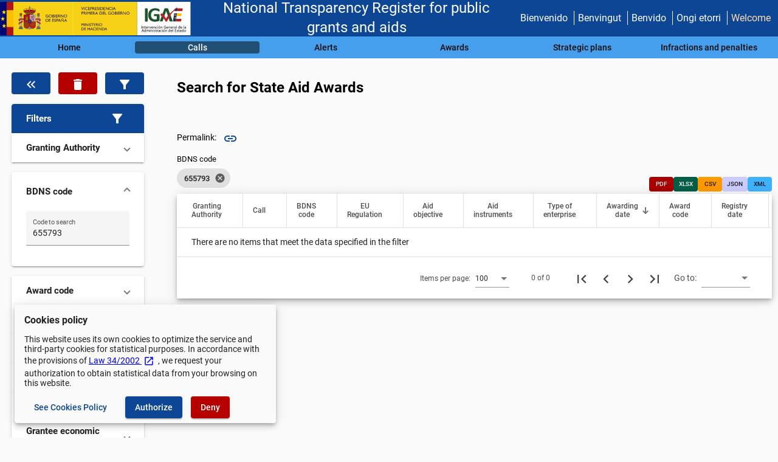

--- FILE ---
content_type: image/svg+xml
request_url: https://www.infosubvenciones.es/bdnstrans/estaticos/logo_GE.svg
body_size: 206766
content:
<?xml version="1.0" encoding="UTF-8"?>
<svg width="513" height="90" version="1.1" viewBox="0 0 513 128.43" xmlns="http://www.w3.org/2000/svg"><defs><style>.asg-1,.asg-20,.asg-21,.asg-26,.asg-27,.asg-28,.asg-29,.asg-30,.asg-31,.asg-32,.asg-43,.asg-44,.asg-48,.asg-5,.asg-53,.asg-54,.asg-55,.asg-56,.asg-57,.asg-58,.asg-59,.asg-60,.asg-61,.asg-62,.asg-63,.asg-64,.asg-65,.asg-66,.asg-67,.asg-78,.asg-80,.asg-94{fill:none;}.asg-1,.asg-2,.asg-3,.asg-6,.asg-7{clip-rule:evenodd;}.asg-15,.asg-2,.asg-24,.asg-3,.asg-38,.asg-41,.asg-6,.asg-75,.asg-79,.asg-90{fill:#b60027;}.asg-15,.asg-16,.asg-18,.asg-2,.asg-21,.asg-22,.asg-23,.asg-26,.asg-27,.asg-28,.asg-29,.asg-3,.asg-30,.asg-31,.asg-32,.asg-33,.asg-34,.asg-35,.asg-36,.asg-37,.asg-38,.asg-4,.asg-41,.asg-42,.asg-43,.asg-44,.asg-48,.asg-53,.asg-54,.asg-55,.asg-56,.asg-57,.asg-58,.asg-59,.asg-6,.asg-60,.asg-61,.asg-62,.asg-63,.asg-64,.asg-65,.asg-66,.asg-67,.asg-68,.asg-69,.asg-73,.asg-74,.asg-75,.asg-77,.asg-78,.asg-79,.asg-83,.asg-84,.asg-85,.asg-86,.asg-87,.asg-88,.asg-89,.asg-90,.asg-91,.asg-92,.asg-93{stroke:#211915;}.asg-11,.asg-15,.asg-16,.asg-18,.asg-2,.asg-21,.asg-22,.asg-23,.asg-26,.asg-27,.asg-28,.asg-29,.asg-3,.asg-30,.asg-31,.asg-32,.asg-33,.asg-34,.asg-35,.asg-36,.asg-37,.asg-38,.asg-4,.asg-41,.asg-42,.asg-43,.asg-44,.asg-48,.asg-53,.asg-54,.asg-55,.asg-56,.asg-57,.asg-58,.asg-59,.asg-6,.asg-60,.asg-61,.asg-62,.asg-63,.asg-64,.asg-65,.asg-66,.asg-67,.asg-68,.asg-69,.asg-73,.asg-74,.asg-75,.asg-77,.asg-78,.asg-79,.asg-80,.asg-81,.asg-83,.asg-84,.asg-85,.asg-86,.asg-87,.asg-88,.asg-89,.asg-90,.asg-91,.asg-92,.asg-93,.asg-94{stroke-miterlimit:3.86;}.asg-15,.asg-16,.asg-2,.asg-21,.asg-22,.asg-23,.asg-26,.asg-33,.asg-44,.asg-80,.asg-81,.asg-84{stroke-width:0.12px;}.asg-3,.asg-55,.asg-73,.asg-74,.asg-75,.asg-77,.asg-78,.asg-79,.asg-86,.asg-87,.asg-88,.asg-89{stroke-width:0.23px;}.asg-37,.asg-39,.asg-4,.asg-73,.asg-74{fill:#bcbab9;}.asg-28,.asg-34,.asg-35,.asg-36,.asg-37,.asg-38,.asg-4,.asg-6,.asg-67,.asg-68,.asg-69,.asg-83{stroke-width:0.17px;}.asg-36,.asg-7,.asg-70,.asg-89,.asg-91{fill:#0044ae;}.asg-8{isolation:isolate;}.asg-9{fill:#000772;stroke:#000772;}.asg-10,.asg-12,.asg-9{stroke-miterlimit:3.86;}.asg-10,.asg-9{stroke-width:0.98px;}.asg-10{fill:#ffec00;stroke:#ffec00;}.asg-10,.asg-15,.asg-16,.asg-17,.asg-18,.asg-20,.asg-21,.asg-22,.asg-23,.asg-24,.asg-35,.asg-36,.asg-37,.asg-38,.asg-41,.asg-42,.asg-43,.asg-44,.asg-48,.asg-67,.asg-68,.asg-69,.asg-70,.asg-73,.asg-78,.asg-79,.asg-80,.asg-81,.asg-82,.asg-83,.asg-84,.asg-85,.asg-86,.asg-87,.asg-88,.asg-89,.asg-90,.asg-91,.asg-92{fill-rule:evenodd;}.asg-11{fill:#ae1519;stroke:#ae1519;stroke-width:0.98px;}.asg-12{fill:#fbbe00;stroke:#fbbe00;stroke-width:1.04px;}.asg-13{fill:#f7d117;}.asg-14,.asg-84,.asg-85{fill:#211915;}.asg-16,.asg-17,.asg-18,.asg-33,.asg-34,.asg-35,.asg-77,.asg-81,.asg-88,.asg-92,.asg-93{fill:#a07e00;}.asg-18{stroke-width:0.13px;}.asg-19{clip-path:url(#b);}.asg-22,.asg-42,.asg-68{fill:#fff;}.asg-23,.asg-69,.asg-82,.asg-87{fill:#006f46;}.asg-25{clip-path:url(#z);}.asg-27{stroke-width:0.14px;}.asg-29{stroke-width:0.2px;}.asg-30{stroke-width:0.23px;}.asg-31{stroke-width:0.26px;}.asg-32{stroke-width:0.28px;}.asg-40{clip-path:url(#y);}.asg-41{stroke-width:0.12px;}.asg-42,.asg-43{stroke-width:0.1px;}.asg-44{stroke-linecap:round;}.asg-45{clip-path:url(#x);}.asg-46{clip-path:url(#a);}.asg-47{clip-path:url(#w);}.asg-48,.asg-85{stroke-width:0.02px;}.asg-49{clip-path:url(#v);}.asg-50{mix-blend-mode:multiply;}.asg-51{clip-path:url(#u);}.asg-52{clip-path:url(#t);}.asg-53{stroke-width:0.05px;}.asg-54{stroke-width:0.1px;}.asg-56{stroke-width:0.26px;}.asg-57{stroke-width:0.29px;}.asg-58{stroke-width:0.32px;}.asg-59{stroke-width:0.35px;}.asg-60{stroke-width:0.38px;}.asg-61{stroke-width:0.41px;}.asg-62{stroke-width:0.44px;}.asg-63{stroke-width:0.46px;}.asg-64{stroke-width:0.49px;}.asg-65{stroke-width:0.58px;}.asg-66{stroke-width:0.04px;}.asg-71{clip-path:url(#ac);}.asg-72{clip-path:url(#ab);}.asg-76{clip-path:url(#aa);}.asg-80{stroke:#b60027;}.asg-81{stroke:#a07e00;}.asg-83{fill:#d95aaf;}.asg-86{fill:#f7cc7e;}.asg-90,.asg-91{stroke-width:0.27px;}.asg-92,.asg-93{stroke-width:0.15px;}.asg-94{stroke:#f5e326;stroke-width:2px;}</style><clipPath id="b" transform="translate(1.84)"><path class="asg-1" d="m76.83 43.61a0.42 0.42 0 1 1 0.42 0.41 0.41 0.41 0 0 1-0.42-0.41z" clip-rule="evenodd" fill="none"/></clipPath><clipPath id="z" transform="translate(1.84)"><path class="asg-2" d="m77.25 49.79a11.16 11.16 0 0 1-2.86-0.31 12.56 12.56 0 0 1 5.72 0 11.21 11.21 0 0 1-2.86 0.31z" clip-rule="evenodd" fill="#b60027" stroke="#211915" stroke-miterlimit="3.86" stroke-width=".12px"/></clipPath><clipPath id="y" transform="translate(1.84)"><rect class="asg-4" x="73.57" y="55.69" width="7.36" height="37.51" fill="#bcbab9" stroke="#211915" stroke-miterlimit="3.86" stroke-width=".17px"/></clipPath><clipPath id="x" transform="translate(1.84)"><path class="asg-2" d="m144.78 49.79a11.21 11.21 0 0 1-2.86-0.31 12.56 12.56 0 0 1 5.72 0 11.21 11.21 0 0 1-2.86 0.31z" clip-rule="evenodd" fill="#b60027" stroke="#211915" stroke-miterlimit="3.86" stroke-width=".12px"/></clipPath><clipPath id="a" transform="translate(1.84)"><path class="asg-1" d="m144.37 44a0.42 0.42 0 1 1 0.42 0.41 0.41 0.41 0 0 1-0.42-0.41z" clip-rule="evenodd" fill="none"/></clipPath><clipPath id="w" transform="translate(1.84)"><rect class="asg-4" x="141.13" y="55.69" width="7.36" height="37.51" fill="#bcbab9" stroke="#211915" stroke-miterlimit="3.86" stroke-width=".17px"/></clipPath><clipPath id="v" transform="translate(1.84)"><path class="asg-2" d="m110.74 29.33a20.63 20.63 0 0 1 7.43 1.18 13.93 13.93 0 0 0 3.8 1 15.15 15.15 0 0 0 3.11 0.11 11.85 11.85 0 0 1 4.8 1.17 12.84 12.84 0 0 1 3.54 2.32l-0.71 0.65-0.21 1.87-1.95 2.37-1 0.86-2.3 1.92-1.18 0.1-0.36 1.06-14.9-1.82-15 1.82-0.36-1.06-1.17-0.1-2.31-1.92-1-0.86-2-2.32-0.2-1.87-0.71-0.65a12.62 12.62 0 0 1 3.53-2.32 11.89 11.89 0 0 1 4.81-1.17 15.08 15.08 0 0 0 3.1-0.11 13.73 13.73 0 0 0 3.8-1 19.83 19.83 0 0 1 7.44-1.23z" clip-rule="evenodd" fill="#b60027" stroke="#211915" stroke-miterlimit="3.86" stroke-width=".12px"/></clipPath><clipPath id="u" transform="translate(1.84)"><rect class="asg-5" x="90.12" y="36.42" width="40.9" height="7.18" fill="none"/></clipPath><clipPath id="t" transform="translate(1.84)"><path class="asg-6" d="m111 49a51.84 51.84 0 0 1-13-1.5 57.08 57.08 0 0 1 26 0 52 52 0 0 1-13 1.5z" clip-rule="evenodd" fill="#b60027" stroke="#211915" stroke-miterlimit="3.86" stroke-width=".17px"/></clipPath><clipPath id="ac" transform="translate(1.84)"><path class="asg-7" d="m108.92 22.06a2 2 0 1 1 2 2 2 2 0 0 1-2-2z" clip-rule="evenodd" fill="#0044ae"/></clipPath><clipPath id="ab" transform="translate(1.84)"><path class="asg-1" d="m108.9 22.13a2 2 0 1 1 2 2 2 2 0 0 1-2-2z" clip-rule="evenodd" fill="none"/></clipPath><clipPath id="aa" transform="translate(1.84)"><path class="asg-3" d="m111 91.44a11.37 11.37 0 0 1-22.73 0v-15.72h22.73z" clip-rule="evenodd" fill="#b60027" stroke="#211915" stroke-miterlimit="3.86" stroke-width=".23px"/></clipPath><style>.asg-1{fill:#fff;}.asg-2{fill:#155c20;}.asg-3{fill:#185a08;}.asg-4{fill:#ff0808;}.asg-5{fill:#1d1d1b;}</style><style>.asg-1{fill:#fff;}.asg-2{fill:#155c20;}.asg-3{fill:#185a08;}.asg-4{fill:#ff0808;}.asg-5{fill:#1d1d1b;}</style><mask id="e" x="6" y="21" width="2" height="2" maskUnits="userSpaceOnUse"><path d="m7.0533 22.615c0.17882 0 0.32379-0.1429 0.32379-0.3191 0-0.1763-0.14497-0.3192-0.32379-0.3192s-0.32379 0.1429-0.32379 0.3192c0 0.1762 0.14497 0.3191 0.32379 0.3191z" fill="#fff"/></mask><mask id="o" x="4" y="26" width="6" height="2" maskUnits="userSpaceOnUse"><path d="m7.0502 27.082c-0.85363-0.0016-1.6259-0.079-2.2123-0.237 0.58716-0.1581 1.3594-0.2549 2.2123-0.2564 0.85362 0.0015 1.6298 0.0983 2.2162 0.2564-0.58638 0.158-1.3625 0.2354-2.2162 0.237z" fill="#fff"/></mask><mask id="p" x="4" y="31" width="6" height="30" maskUnits="userSpaceOnUse"><path d="m9.9039 31.652h-5.7004v29.059h5.7004z" fill="#fff"/></mask><mask id="q" x="4" y="31" width="6" height="30" maskUnits="userSpaceOnUse"><path d="m9.9039 31.652h-5.7004v29.059h5.7004z" fill="#fff"/></mask><mask id="r" x="57" y="26" width="5" height="2" maskUnits="userSpaceOnUse"><path d="m59.364 27.082c-0.8544-0.0016-1.6259-0.079-2.2123-0.237 0.5872-0.1581 1.3587-0.2549 2.2123-0.2564 0.8536 0.0015 1.629 0.0983 2.2154 0.2564-0.5871 0.158-1.3625 0.2354-2.2154 0.237z" fill="#fff"/></mask><mask id="s" x="59" y="22" width="1" height="1" maskUnits="userSpaceOnUse"><path d="m59.368 22.947c0.1788 0 0.3238-0.1429 0.3238-0.3191 0-0.1763-0.145-0.3192-0.3238-0.3192s-0.3238 0.1429-0.3238 0.3192c0 0.1762 0.145 0.3191 0.3238 0.3191z" fill="#fff"/></mask><mask id="d" x="4" y="31" width="6" height="30" maskUnits="userSpaceOnUse"><path d="m9.9039 31.652h-5.7004v29.059h5.7004z" fill="#fff"/></mask><mask id="c" x="4" y="31" width="6" height="30" maskUnits="userSpaceOnUse"><path d="m9.9039 31.652h-5.7004v29.059h5.7004z" fill="#fff"/></mask><mask id="ad" x="23" y="24" width="21" height="3" maskUnits="userSpaceOnUse"><path d="m33.162 26.503c-3.8816-0.0062-7.3898-0.4717-10.06-1.1906 2.6701-0.7196 6.1791-1.1596 10.06-1.1658 3.8816 0.0062 7.4076 0.4462 10.078 1.1658-2.6701 0.7189-6.1969 1.1844-10.078 1.1906z" fill="#fff"/></mask><mask id="ae" x="23" y="24" width="21" height="3" maskUnits="userSpaceOnUse"><path d="m33.162 26.503c-3.8816-0.0062-7.3898-0.4717-10.06-1.1906 2.6701-0.7196 6.1791-1.1596 10.06-1.1658 3.8816 0.0062 7.4076 0.4462 10.078 1.1658-2.6701 0.7189-6.1969 1.1844-10.078 1.1906z" fill="#fff"/></mask><mask id="f" x="23" y="24" width="21" height="3" maskUnits="userSpaceOnUse"><path d="m33.162 26.503c-3.8816-0.0062-7.3898-0.4717-10.06-1.1906 2.6701-0.7196 6.1791-1.1596 10.06-1.1658 3.8816 0.0062 7.4076 0.4462 10.078 1.1658-2.6701 0.7189-6.1969 1.1844-10.078 1.1906z" fill="#fff"/></mask><mask id="g" x="23" y="24" width="21" height="3" maskUnits="userSpaceOnUse"><path d="m33.162 26.503c-3.8816-0.0062-7.3898-0.4717-10.06-1.1906 2.6701-0.7196 6.1791-1.1596 10.06-1.1658 3.8816 0.0062 7.4076 0.4462 10.078 1.1658-2.6701 0.7189-6.1969 1.1844-10.078 1.1906z" fill="#fff"/></mask><mask id="h" x="31" y="4" width="4" height="4" maskUnits="userSpaceOnUse"><path d="m33.138 7.1335c0.8578 0 1.5531-0.68529 1.5531-1.5306 0-0.84535-0.6953-1.5306-1.5531-1.5306-0.8577 0-1.5531 0.68529-1.5531 1.5306 0 0.84534 0.6954 1.5306 1.5531 1.5306z" fill="#fff"/></mask><mask id="i" x="31" y="4" width="4" height="4" maskUnits="userSpaceOnUse"><path d="m33.124 7.1885c0.8578 0 1.5531-0.68529 1.5531-1.5306 0-0.84535-0.6953-1.5306-1.5531-1.5306-0.8577 0-1.5531 0.68529-1.5531 1.5306 0 0.84534 0.6954 1.5306 1.5531 1.5306z" fill="#fff"/></mask><mask id="j" x="15" y="47" width="19" height="22" maskUnits="userSpaceOnUse"><path d="m33.231 59.342c0 4.8018-3.9102 8.6943-8.7833 8.6943s-8.8236-3.8925-8.8236-8.6943v-12.171h17.606v12.171h8e-4z" fill="#fff"/></mask><mask id="k" x="15" y="47" width="19" height="22" maskUnits="userSpaceOnUse"><path d="m33.231 59.342c0 4.8018-3.9102 8.6943-8.7833 8.6943s-8.8236-3.8925-8.8236-8.6943v-12.171h17.606v12.171h8e-4z" fill="#fff"/></mask><mask id="l" x="15" y="47" width="19" height="22" maskUnits="userSpaceOnUse"><path d="m33.231 59.342c0 4.8018-3.9102 8.6943-8.7833 8.6943s-8.8236-3.8925-8.8236-8.6943v-12.171h17.606v12.171h8e-4z" fill="#fff"/></mask><mask id="m" x="15" y="47" width="19" height="22" maskUnits="userSpaceOnUse"><path d="m33.231 59.342c0 4.8018-3.9102 8.6943-8.7833 8.6943s-8.8236-3.8925-8.8236-8.6943v-12.171h17.606v12.171h8e-4z" fill="#fff"/></mask><mask id="n" x="15" y="47" width="19" height="22" maskUnits="userSpaceOnUse"><path d="m33.231 59.342c0 4.8018-3.9102 8.6943-8.7833 8.6943s-8.8236-3.8925-8.8236-8.6943v-12.171h17.606v12.171h8e-4z" fill="#fff"/></mask></defs><g class="asg-19" transform="translate(-1.063)" clip-path="url(#b)" style="isolation:isolate"><polygon class="asg-18" points="78.95 43.47 78.95 42.85 78.67 42.85 78.67 42.58 78.95 42.58 78.95 42.3 79.23 42.3 79.23 42.58 79.51 42.58 79.51 42.85 79.23 42.85 79.23 43.47 79.68 43.47 79.68 43.74 78.53 43.74 78.53 43.47"/></g><g class="asg-46" transform="translate(-1.063)" clip-path="url(#a)" style="isolation:isolate"><polygon class="asg-18" points="146.49 43.9 146.49 43.28 146.21 43.28 146.21 43 146.49 43 146.49 42.73 146.76 42.73 146.76 43 147.04 43 147.04 43.28 146.76 43.28 146.76 43.9 147.21 43.9 147.21 44.17 146.06 44.17 146.06 43.9"/></g><g transform="translate(-1.063)" display="none"><path d="m600.4 0h139.82v128.43h-139.82z" display="inline" fill="#00f" fill-rule="evenodd" style="paint-order:fill markers stroke"/></g><g transform="translate(-1.063)"><rect class="asg-9" x="-108.14" y=".00067005" width="25.401" height="128.43" fill="#000772" style="isolation:isolate"/><polygon class="asg-10" transform="translate(-107.74)" points="18.83 46.47 14.41 43.06 9.99 46.47 11.68 40.95 7.25 37.55 12.72 37.54 14.41 32.03 16.1 37.54 21.56 37.55 17.14 40.95" fill="#ffec00" style="isolation:isolate"/><polygon class="asg-10" transform="translate(-107.74)" points="14.42 71.84 10 68.44 5.58 71.84 7.26 66.33 2.84 62.92 8.31 62.92 10 57.4 11.69 62.92 17.15 62.92 12.73 66.33" fill="#ffec00" style="isolation:isolate"/><rect class="asg-11" x="-82.739" y=".00067005" width="25.401" height="128.43" fill="#ae1519" style="isolation:isolate"/><polygon class="asg-10" transform="translate(-107.74)" points="19.32 99.17 14.9 95.76 10.48 99.17 12.16 93.65 7.74 90.24 13.21 90.24 14.9 84.73 16.59 90.24 22.05 90.24 17.63 93.65" fill="#ffec00" style="isolation:isolate"/><rect class="asg-12" x="-82.689" y="32.66" width="25.4" height="63.41" fill="#fbbe00" style="isolation:isolate"/></g><rect class="asg-1" x="415.347" y="-6.2053e-7" width="204.69" height="128.43" fill="#fff" stroke-width=".10661"/><g transform="matrix(1.1199 0 0 1.0002 -114.843 -.069595)" fill="#f7d117"><rect class="asg-13" x="50.408" y=".069576" width="423.03" height="128.4" fill="#f7d117" style="isolation:isolate"/></g><g transform="translate(-108.803)"><path class="asg-14" d="m180.44 54.54h3.77v4.69a10.38 10.38 0 0 1-4.11 0.88 6.13 6.13 0 0 1-4.45-1.6 5.27 5.27 0 0 1-1.67-3.95 5.47 5.47 0 0 1 1.73-4.12 6 6 0 0 1 4.32-1.65 7.46 7.46 0 0 1 1.81 0.21 13.84 13.84 0 0 1 2.15 0.74v1.61a7.89 7.89 0 0 0-4-1.15 4.25 4.25 0 0 0-3.1 1.24 4.32 4.32 0 0 0 0 6.1 4.51 4.51 0 0 0 3.25 1.2 7.66 7.66 0 0 0 2.3-0.44h0.15v-2.3h-2.15z" style="isolation:isolate"/><path class="asg-14" d="m192.05 48.78a6.07 6.07 0 0 1 4.33 1.62 5.36 5.36 0 0 1 1.73 4.07 5.25 5.25 0 0 1-1.74 4 6.26 6.26 0 0 1-4.4 1.6 5.91 5.91 0 0 1-4.23-1.6 5.32 5.32 0 0 1-1.69-4 5.41 5.41 0 0 1 1.71-4.1 6 6 0 0 1 4.29-1.59zm0.07 1.5a4.38 4.38 0 0 0-3.16 1.19 4 4 0 0 0-1.24 3 3.92 3.92 0 0 0 1.24 3 4.66 4.66 0 0 0 6.24 0 4 4 0 0 0 1.26-3 3.91 3.91 0 0 0-1.26-3 4.27 4.27 0 0 0-3.08-1.19z" style="isolation:isolate"/><path class="asg-14" d="m203.84 60h-3.79v-11.06h2.93a5.28 5.28 0 0 1 2.17 0.36 2.79 2.79 0 0 1 1.19 1 2.73 2.73 0 0 1 0.41 1.49 2.41 2.41 0 0 1-1.71 2.33 3.45 3.45 0 0 1 1.95 1 2.54 2.54 0 0 1 0.73 1.83 2.68 2.68 0 0 1-0.44 1.51 3.21 3.21 0 0 1-1.3 1.09 4.83 4.83 0 0 1-2.14 0.45zm-0.81-9.65h-1.38v3.33h1.07a2.71 2.71 0 0 0 1.83-0.49 1.58 1.58 0 0 0 0.54-1.25c0.04-1.07-0.65-1.6-2.02-1.6zm0.12 4.73h-1.5v3.51h1.58a5.36 5.36 0 0 0 1.79-0.2 1.77 1.77 0 0 0 0.75-0.63 1.64 1.64 0 0 0 0.29-0.92 1.51 1.51 0 0 0-0.3-0.92 1.81 1.81 0 0 0-0.86-0.63 5.32 5.32 0 0 0-1.71-0.22z" style="isolation:isolate"/><path class="asg-14" d="m209.36 48.94h1.6v11.06h-1.6z" style="isolation:isolate"/><path class="asg-14" d="m213.45 48.94h6.39v1.4h-4.75v3.37h4.59v1.42h-4.59v3.43h4.9v1.44h-6.51z" style="isolation:isolate"/><path class="asg-14" d="m221.72 60v-11.06h2.81a4.07 4.07 0 0 1 2.7 0.83 2.75 2.75 0 0 1 1 2.24 2.81 2.81 0 0 1-0.49 1.67 2.9 2.9 0 0 1-1.4 1 5.34 5.34 0 0 1 1.05 1 19.22 19.22 0 0 1 1.44 2.1c0.39 0.63 0.71 1.1 0.94 1.42l0.6 0.79h-1.91l-0.49-0.73-0.1-0.14-0.31-0.43-0.5-0.81-0.54-0.86a7.84 7.84 0 0 0-0.91-1.08 2.92 2.92 0 0 0-0.75-0.58 2.5 2.5 0 0 0-1.12-0.18h-0.41v4.82zm2.12-9.72h-0.48v3.49h0.61a4.48 4.48 0 0 0 1.67-0.21 1.53 1.53 0 0 0 0.71-0.62 1.83 1.83 0 0 0 0.25-0.94 1.73 1.73 0 0 0-0.28-1 1.48 1.48 0 0 0-0.79-0.59 5.63 5.63 0 0 0-1.69-0.13z" style="isolation:isolate"/><path class="asg-14" d="m240.51 48.94h1.53v11.06h-1.38l-7.5-8.51v8.51h-1.51v-11.06h1.3l7.56 8.58z" style="isolation:isolate"/><path class="asg-14" d="m249.94 48.78a6.09 6.09 0 0 1 4.33 1.62 5.36 5.36 0 0 1 1.73 4.07 5.23 5.23 0 0 1-1.75 4 6.24 6.24 0 0 1-4.4 1.6 5.87 5.87 0 0 1-4.22-1.6 5.28 5.28 0 0 1-1.69-4 5.44 5.44 0 0 1 1.7-4.1 6 6 0 0 1 4.3-1.59zm0.06 1.5a4.4 4.4 0 0 0-3.16 1.19 4.25 4.25 0 0 0 0 6 4.67 4.67 0 0 0 6.25 0 4 4 0 0 0 1.25-3 3.9 3.9 0 0 0-1.25-3 4.31 4.31 0 0 0-3.09-1.19z" style="isolation:isolate"/><path class="asg-14" d="m174.4 76.68v-11h3.78a8.09 8.09 0 0 1 3.62 0.67 5.2 5.2 0 0 1 2.12 2 5.52 5.52 0 0 1 0.79 2.86 5.3 5.3 0 0 1-0.44 2.12 5.36 5.36 0 0 1-1.23 1.78 5.43 5.43 0 0 1-1.91 1.2 6.29 6.29 0 0 1-1.16 0.33 17.1 17.1 0 0 1-2 0.08zm3.61-9.63h-2v8.22h2.06a8.23 8.23 0 0 0 1.87-0.16 4.88 4.88 0 0 0 1.11-0.41 3.91 3.91 0 0 0 2-3.61 3.75 3.75 0 0 0-1.21-2.91 3.84 3.84 0 0 0-1-0.68 4.4 4.4 0 0 0-1.1-0.36 11.08 11.08 0 0 0-1.73-0.09z" style="isolation:isolate"/><path class="asg-14" d="m186.71 65.65h6.36v1.4h-4.75v3.37h4.59v1.42h-4.59v3.43h4.9v1.41h-6.51z" style="isolation:isolate"/><path class="asg-14" d="m199.5 65.65h6.34v1.4h-4.75v3.37h4.59v1.42h-4.59v3.43h4.9v1.41h-6.51z" style="isolation:isolate"/><path class="asg-14" d="m210.5 72.07-1.22-0.73a5.83 5.83 0 0 1-1.64-1.34 2.58 2.58 0 0 1-0.48-1.54 2.67 2.67 0 0 1 0.92-2.12 3.44 3.44 0 0 1 2.39-0.82 4.54 4.54 0 0 1 2.57 0.78v1.8a3.73 3.73 0 0 0-2.61-1.15 2.25 2.25 0 0 0-1.29 0.35 1.09 1.09 0 0 0-0.51 0.92 1.41 1.41 0 0 0 0.38 0.93 4.76 4.76 0 0 0 1.2 0.91l1.22 0.72a3.52 3.52 0 0 1 2 3.07 2.79 2.79 0 0 1-0.9 2.16 3.29 3.29 0 0 1-2.35 0.83 5 5 0 0 1-3-1v-2a3.79 3.79 0 0 0 3 1.62 1.92 1.92 0 0 0 1.25-0.41 1.29 1.29 0 0 0 0.5-1c0.04-0.74-0.45-1.38-1.43-1.98z" style="isolation:isolate"/><path class="asg-14" d="m215.16 76.7v-11.07h3.56a3.7 3.7 0 0 1 2.56 0.85 3 3 0 0 1 0.95 2.3 3 3 0 0 1-0.49 1.71 2.81 2.81 0 0 1-1.34 1.08 7 7 0 0 1-2.44 0.33h-1.19v4.8zm3.28-9.7h-1.67v3.45h1.76a2.27 2.27 0 0 0 1.51-0.45 1.63 1.63 0 0 0 0.53-1.3c0-1.1-0.73-1.7-2.13-1.7z" style="isolation:isolate"/><path class="asg-14" d="m226.09 65.58h1.13l5 11.12h-1.64l-1.5-3.28h-4.78l-1.4 3.28h-1.65zm2.36 6.42-1.81-4-1.68 4z" style="isolation:isolate"/><path class="asg-14" d="m242.39 65.65h1.52v11h-1.38l-7.5-8.52v8.57h-1.51v-11h1.32l7.56 8.58zm-1.12-3a2.23 2.23 0 0 1-0.45 1.49 1 1 0 0 1-0.84 0.42 3.25 3.25 0 0 1-1.19-0.31 3.3 3.3 0 0 0-1.12-0.32 0.46 0.46 0 0 0-0.36 0.16 0.7 0.7 0 0 0-0.19 0.47h-0.67a2.85 2.85 0 0 1 0.46-1.49 1.1 1.1 0 0 1 0.85-0.37 4.8 4.8 0 0 1 1.52 0.42 2.54 2.54 0 0 0 0.77 0.21 0.52 0.52 0 0 0 0.38-0.15 0.87 0.87 0 0 0 0.21-0.53z" style="isolation:isolate"/><path class="asg-14" d="m249.89 65.58h1.13l5 11.12h-1.64l-1.5-3.28h-4.78l-1.4 3.28h-1.65zm2.36 6.42-1.81-4-1.68 4z" style="isolation:isolate"/></g><path d="m168.687-5.8539e-7v128.43h2.8535v-128.43z" color="#000000" color-rendering="auto" dominant-baseline="auto" fill="#f5e326" image-rendering="auto" shape-rendering="auto" solid-color="#000000" style="font-feature-settings:normal;font-variant-alternates:normal;font-variant-caps:normal;font-variant-ligatures:normal;font-variant-numeric:normal;font-variant-position:normal;isolation:isolate;mix-blend-mode:normal;shape-padding:0;text-decoration-color:#000000;text-decoration-line:none;text-decoration-style:solid;text-indent:0;text-orientation:mixed;text-transform:none;white-space:normal"/><g transform="matrix(.90149 0 0 .9015 -267.863 276.35)" stroke-width="1.1093"><path d="m260.45-253.32s-0.25403 0-0.39587-0.0829c-0.14131-0.084-0.56593-0.50186-0.56593-0.50186l-0.34033-0.25084-0.31065-0.44663s-0.36783-0.61347-0.19794-1.0865c0.16773-0.47419 0.45089-0.64115 0.70632-0.78043 0.25402-0.13926 0.79255-0.30737 0.79255-0.30737s0.42554-0.19448 0.56706-0.22318c0.14131-0.0286 0.65104-0.16698 0.65104-0.16698s0.14023-0.084 0.28315-0.13926c0.14131-0.0564 0.33925-0.0564 0.45197-0.084 0.1138-0.0275 0.39587-0.12486 0.56485-0.13257 0.2632-0.0113 0.67983 0.0485 0.82244 0.0485 0.14022 0 0.62228 0.0275 0.82017 0.0275 0.19794 0 0.9042-0.0564 1.1032-0.0564 0.19902 0 0.33924-0.0275 0.56593 0 0.22652 0.0275 0.62234 0.16698 0.7362 0.22334 0.11272 0.0552 0.79255 0.30624 1.0468 0.39016 0.25295 0.084 0.87648 0.19562 1.1595 0.33493 0.28315 0.13926 0.45412 0.37473 0.59591 0.57037 0.14239 0.19562 0.16774 0.40569 0.22437 0.54498 0.0566 0.13926 0.0588 0.44107 2e-3 0.58036-0.0566 0.13926-0.25672 0.42338-0.25672 0.42338l-0.31066 0.52942-0.39588 0.33492s-0.28315 0.27857-0.50967 0.25101c-0.22545-0.0275-2.5181-0.44549-3.9882-0.44549-1.4745-1e-3 -3.8224 0.44549-3.8224 0.44549z" clip-rule="evenodd" fill="#b60027" fill-rule="evenodd" stroke="#211915" stroke-miterlimit="3.8637" stroke-width=".15829"/><g transform="matrix(1.427,0,0,1.427,254.23,-289.93)" fill="#a07e00"><path d="m7.0471 24.168c0.26695 0 0.48336-0.4075 0.48336-0.9102 0-0.5026-0.21641-0.9101-0.48336-0.9101s-0.48336 0.4075-0.48336 0.9101c0 0.5027 0.21641 0.9102 0.48336 0.9102z" stroke="#211915" stroke-miterlimit="3.8637" stroke-width=".11093"/><path d="m7.0564 24.095c0.12278 0 0.22232-0.3749 0.22232-0.8374 0-0.4624-0.09954-0.8373-0.22232-0.8373s-0.22231 0.3749-0.22231 0.8373c0 0.4625 0.09953 0.8374 0.22231 0.8374z" stroke="#211915" stroke-miterlimit="3.8637" stroke-width=".11093"/><path d="m7.0533 22.615c0.17882 0 0.32379-0.1429 0.32379-0.3191 0-0.1763-0.14497-0.3192-0.32379-0.3192s-0.32379 0.1429-0.32379 0.3192c0 0.1762 0.14497 0.3191 0.32379 0.3191z" stroke-width="1.1093"/><path d="m7.2826 22.184v0.2107h-0.5004v-0.2107h0.16344v-0.4787h-0.21689v-0.2115h0.21689v-0.2091h0.2138v0.2091h0.21456v0.2115h-0.21456v0.4787z" clip-rule="evenodd" fill-rule="evenodd" stroke="#211915" stroke-miterlimit="3.8637" stroke-width=".14731"/></g><g transform="matrix(1.427,0,0,1.427,254.23,-289.93)" mask="url(#e)" stroke-width="1.1093"><path d="m7.5057 22.184v0.2107h-0.88925v-0.2107h0.32921v-0.4787h-0.2169v-0.2115h0.2169v-0.2091h0.21379v0.2091h0.21456v0.2115h-0.21456v0.4787z" clip-rule="evenodd" fill="#a07e00" fill-rule="evenodd" stroke="#211915" stroke-miterlimit=".1" stroke-width=".11093"/></g><g transform="matrix(1.427,0,0,1.427,254.27,-288.14)" stroke="#211915" stroke-miterlimit="3.8637" stroke-width=".12868"><g transform="translate(-.028905 -1.2535)" stroke-miterlimit="3.8637"><path d="m7.1463 21.99c0.13479 0.0387 0.23161 0.1611 0.23161 0.306 0 0.1766-0.14485 0.3191-0.32379 0.3191-0.17816 0-0.32378-0.1433-0.32378-0.3191 0-0.1472 0.10147-0.2719 0.24012-0.3076" fill="none" stroke-width=".099834"/><g stroke-width=".11093"><path d="m7.0549 25.593h-1.6848l-0.04028-0.4299-0.07978-0.4493-0.08289-0.5585c-0.46632-0.6383-0.89158-1.0573-1.0364-0.9683 0.03485-0.1169 0.07668-0.2068 0.16499-0.261 0.4121-0.2541 1.2649 0.3579 1.9048 1.3672 0.0581 0.0914 0.1131 0.1828 0.16345 0.2742h1.392c0.04957-0.0914 0.10457-0.1828 0.16267-0.2742 0.63983-1.0093 1.4927-1.6213 1.9056-1.3672 0.08753 0.0542 0.12935 0.1441 0.16421 0.261-0.14485-0.0883-0.57089 0.3308-1.0364 0.9683l-0.08288 0.5585-0.07979 0.4493-0.0395 0.4299h-1.6949z" clip-rule="evenodd" fill="#a07e00" fill-rule="evenodd" stroke-miterlimit="3.8637"/><path d="m4.2066 23.172c0.31605-0.1952 1.0558 0.416 1.6584 1.3649" fill="none"/><path d="m9.9132 23.172c-0.31682-0.1952-1.0558 0.416-1.6584 1.3649" fill="none"/></g></g><g transform="translate(-.028905 -1.2535)" clip-rule="evenodd" fill="#a07e00" fill-rule="evenodd"><path d="m4.5645 26.385c-0.07049-0.2091-0.20295-0.3942-0.20295-0.3942 0.68244-0.21 1.6321-0.3401 2.6902-0.3424 1.0566 0.0015 2.014 0.1324 2.6956 0.3424 0 0-0.07591 0.1402-0.18204 0.3338-0.05887 0.1077-0.13633 0.2967-0.13091 0.2967-0.61736-0.1975-1.4106-0.2998-2.3874-0.3013-0.97679 0.0015-1.9156 0.127-2.4044 0.3122 0.0062 0-0.03409-0.117-0.08289-0.2472h0.00465z" stroke-miterlimit="3.8637" stroke-width=".11093"/><path d="m7.0518 27.288c0.85285-0.0015 1.7924-0.1363 2.1395-0.2277 0.23161-0.0705 0.36794-0.1782 0.3416-0.3075-0.01239-0.0589-0.06197-0.1108-0.12858-0.1402-0.5097-0.1704-1.4268-0.2905-2.3525-0.2921-0.92412 0.0016-1.8467 0.1217-2.3556 0.2921-0.06662 0.0302-0.11697 0.0813-0.12859 0.1402-0.02556 0.1293 0.10922 0.237 0.34161 0.3075 0.34702 0.0914 1.2913 0.2262 2.1426 0.2277z" stroke-linejoin="round" stroke-miterlimit="3.8637" stroke-width=".11093"/><path d="m9.7908 25.593-0.2076-0.1952s-0.1983 0.127-0.44617 0.0883c-0.24788-0.0395-0.32767-0.3517-0.32767-0.3517s-0.27731 0.244-0.50504 0.2247c-0.22774-0.0194-0.37647-0.2247-0.37647-0.2247s-0.24787 0.1852-0.46631 0.1658-0.42604-0.3029-0.42604-0.3029-0.21844 0.2928-0.43688 0.3122c-0.21767 0.0193-0.3966-0.1952-0.3966-0.1952s-0.09838 0.2145-0.37646 0.2641c-0.27654 0.0488-0.51512-0.2246-0.51512-0.2246s-0.15802 0.2634-0.34703 0.3323c-0.18746 0.0682-0.43611-0.0976-0.43611-0.0976s-0.04028 0.0976-0.06971 0.1565c-0.03021 0.0588-0.10922 0.0681-0.10922 0.0681l0.06197 0.1743c0.67933-0.2045 1.6004-0.3315 2.6414-0.3331 1.0434 0.0016 1.9892 0.1294 2.6693 0.3347l0.06971-0.196z" stroke-width=".12868"/><path d="m7.0572 24.65 0.09837 0.0186c-0.01627 0.0418-0.01859 0.0868-0.01859 0.134 0 0.213 0.17584 0.3858 0.39118 0.3858 0.17351 0 0.32069-0.1116 0.37104-0.2657 0.0062 0.0046 0.03795-0.1395 0.05345-0.1371 0.01394 0.0015 0.01239 0.1487 0.01704 0.1464 0.02479 0.1936 0.1952 0.3253 0.3873 0.3253 0.21535 0 0.39041-0.172 0.39041-0.3842 0-0.0163-0.00155-0.0318-0.0031-0.0473l0.12239-0.1262 0.06584 0.1611c-0.02633 0.0504-0.03718 0.1077-0.03718 0.1681 0 0.2029 0.16732 0.3672 0.37337 0.3672 0.12858 0 0.24322-0.0651 0.30984-0.1635l0.07824-0.1038-7.8e-4 0.1271c0 0.1278 0.0519 0.2424 0.17274 0.2626 0 0 0.13711 0.0092 0.31914-0.1403 0.182-0.1495 0.2827-0.2726 0.2827-0.2726l0.0124 0.1503s-0.1797 0.3067-0.3431 0.4051c-0.0891 0.0542-0.22389 0.1107-0.33234 0.0929-0.11386-0.0193-0.19442-0.1138-0.23703-0.2246-0.08133 0.0496-0.17738 0.079-0.27963 0.079-0.22077 0-0.41907-0.1255-0.49808-0.3153-0.10147 0.1131-0.24245 0.1836-0.40822 0.1836-0.17661 0-0.33773-0.0821-0.43843-0.2099-0.09993 0.0945-0.23471 0.1526-0.38421 0.1526-0.19443 0-0.36949-0.0991-0.46786-0.2494-0.09838 0.1503-0.27267 0.2494-0.4671 0.2494-0.14872 0-0.28428-0.0581-0.38343-0.1526-0.10147 0.127-0.26337 0.2099-0.43921 0.2099-0.16576 0-0.30674-0.0705-0.40822-0.1836-0.07901 0.1898-0.27653 0.3153-0.49807 0.3153-0.10225 0-0.19908-0.0294-0.27886-0.079-0.04261 0.11-0.12394 0.2045-0.23781 0.2246-0.10767 0.0178-0.24245-0.0387-0.33308-0.0929-0.16267-0.0976-0.35555-0.4051-0.35555-0.4051l0.02556-0.1503s0.09993 0.1231 0.28274 0.2726c0.18126 0.1488 0.31914 0.1403 0.31914 0.1403 0.11929-0.0202 0.17196-0.1348 0.17196-0.2626l-7.7e-4 -0.1271 0.07901 0.1038c0.06661 0.0984 0.18048 0.1635 0.30984 0.1635 0.20605 0 0.37259-0.1643 0.37259-0.3672 0-0.0604-0.01084-0.1177-0.03718-0.1681l0.06662-0.1611 0.12239 0.1262c-0.00233 0.0155-0.0031 0.031-0.0031 0.0473 0 0.2122 0.17428 0.3842 0.3904 0.3842 0.19133 0 0.36175-0.1317 0.38731-0.3253 0.00465 0.0023 0.0031-0.1449 0.01627-0.1464 0.01626-0.0016 0.0488 0.1417 0.05344 0.1371 0.05035 0.1541 0.1983 0.2657 0.37104 0.2657 0.21612 0 0.39196-0.1728 0.39196-0.3858 0-0.0472-0.0031-0.0922-0.01937-0.134z" stroke-miterlimit="3.8637" stroke-width=".11093"/><path d="m7.0518 25.649c-1.0574 0.0015-2.0078 0.1324-2.6895 0.3423-0.0457 0.0148-0.10225-0.0193-0.11619-0.0642-0.01395-0.045 0.01704-0.1008 0.06274-0.1147 0.68553-0.2184 1.66-0.3563 2.7429-0.3579 1.0821 0.0016 2.0605 0.1395 2.746 0.3579 0.0457 0.0147 0.07901 0.0705 0.06429 0.1147-0.01472 0.0441-0.07204 0.079-0.11697 0.0642-0.68243-0.2099-1.636-0.3408-2.6933-0.3423z" stroke-miterlimit="3.8637" stroke-width=".11093"/></g><g stroke-miterlimit="3.8637" stroke-width=".11093"><path d="m6.1534 24.94c0.08452 0 0.15303-0.0685 0.15303-0.153s-0.06851-0.153-0.15303-0.153c-0.08451 0-0.15302 0.0685-0.15302 0.153s0.06851 0.153 0.15302 0.153z" fill="#fff"/><g transform="translate(-.028905 -1.2535)" clip-rule="evenodd" fill-rule="evenodd"><path d="m7.0649 26.103h-0.34005c-0.06275 0-0.11542-0.0504-0.11542-0.1123 0-0.062 0.05112-0.1124 0.11386-0.1124h0.68786c0.06274 0 0.11309 0.0504 0.11309 0.1124 0 0.0619-0.05189 0.1123-0.11464 0.1123z" fill="#b60027"/><path d="m5.3624 26.225-0.24401 0.038c-0.06119 0.01-0.12161-0.0318-0.1309-0.093-0.01085-0.0612 0.03175-0.1177 0.09372-0.1278l0.24478-0.038 0.24943-0.0387c0.06197-0.0101 0.12006 0.0318 0.13013 0.093s-0.03408 0.1185-0.09527 0.1285z" fill="#006f46"/><path d="m4.3786 26.405 0.10743-0.1832 0.23263 0.0456-0.13602 0.2025z" fill="#b60027"/></g><g transform="translate(-.028905 -1.2535)"><path d="m7.9236 26.193c0.08451 0 0.15302-0.0685 0.15302-0.153s-0.06851-0.153-0.15302-0.153c-0.08452 0-0.15303 0.0685-0.15303 0.153s0.06851 0.153 0.15303 0.153z" fill="#fff"/><path d="m8.7451 26.225 0.24323 0.038c0.06197 0.01 0.12084-0.0318 0.13168-0.093 0.0093-0.0612-0.03253-0.1177-0.0945-0.1278l-0.24478-0.038-0.24942-0.0387c-0.06197-0.0101-0.12007 0.0318-0.13014 0.093s0.03409 0.1185 0.09605 0.1285z" clip-rule="evenodd" fill="#006f46" fill-rule="evenodd"/><path d="m9.7064 26.413-0.08733-0.1933-0.23573 0.0217 0.11361 0.2156z" clip-rule="evenodd" fill="#b60027" fill-rule="evenodd"/></g></g></g><path d="m264.29-251.28c-1.2182-2e-3 -2.3202-0.11272-3.157-0.33822 0.83786-0.22561 1.9399-0.36373 3.157-0.36589 1.2181 2e-3 2.3257 0.14028 3.1625 0.36589-0.83678 0.22544-1.9443 0.3359-3.1625 0.33822z" fill="#b60027" stroke-width="1.5829"/><g stroke="#211915" stroke-miterlimit="3.8637"><g transform="matrix(1.427,0,0,1.427,254.27,-288.14)"><g transform="translate(-.028905 -1.2535)" mask="url(#o)" stroke-width="1.1093"><g stroke-miterlimit="3.8637"><path d="m7.7435 26.118v1.3788" stroke-width=".12202"/><path d="m7.3934 26.118v1.3788" stroke-width=".1553"/><g stroke-width=".18858"><path d="m7.0921 26.118v1.3788"/><path d="m6.8101 26.118v1.3788"/><path d="m6.5483 26.118v1.3788"/><path d="m6.3244 26.118v1.3788"/></g><path d="m6.0913 26.118v1.3788" stroke-width=".22185"/><path d="m5.8674 26.118v1.3788" stroke-width=".24404"/></g><path d="m5.6443 26.118v1.3788" stroke-width=".25214"/><path d="m5.4111 26.118v1.3788" stroke-width=".28375"/><path d="m5.1586 26.118v1.3788" stroke-width=".31526"/></g><path d="m7.0213 25.828c-0.85363-0.0016-1.6259-0.079-2.2123-0.237 0.58716-0.1581 1.3594-0.2549 2.2123-0.2564 0.85362 0.0015 1.6298 0.0983 2.2162 0.2564-0.58638 0.158-1.3625 0.2354-2.2162 0.237z" fill="none" stroke-linejoin="round" stroke-width=".11093"/><g fill="#a07e00" stroke-width="1.1093"><g stroke-miterlimit="3.8637" stroke-width=".11093"><g transform="translate(-.028905 -1.2535)"><path d="m9.6167 25.254c0.04756 0.0152 0.10395-0.0282 0.12595-0.0969 0.02199-0.0687 0.00126-0.1367-0.0463-0.1519-0.04756-0.0153-0.10395 0.0281-0.12594 0.0968-0.022 0.0687-0.00127 0.1367 0.04629 0.152z"/><path d="m7.9353 24.937c0.04958 6e-3 0.09684-0.0471 0.10557-0.1187s-0.02438-0.1346-0.07396-0.1406c-0.04957-0.0061-0.09684 0.0471-0.10557 0.1187s0.02439 0.1346 0.07396 0.1406z"/><path d="m6.1426 24.677c-0.05 0.0061-0.08349 0.0691-0.07479 0.1407 0.00869 0.0716 0.05627 0.1247 0.10627 0.1187 0.05-0.0061 0.08348-0.0691 0.07479-0.1407s-0.05627-0.1247-0.10627-0.1187z"/><path d="m4.4177 25.003c-0.04758 0.0152-0.0684 0.0832-0.04649 0.152 0.02191 0.0687 0.07824 0.1121 0.12582 0.0969 0.04759-0.0151 0.0684-0.0831 0.04649-0.1519-0.0219-0.0687-0.07824-0.1121-0.12582-0.097z"/></g><g transform="translate(-.028905 -1.2535)" clip-rule="evenodd" fill-rule="evenodd"><path d="m7.0502 23.793-0.30056 0.1898 0.22309 0.5042 0.07747 0.0527 0.07591-0.0534 0.22541-0.5035z"/><path d="m6.391 24.555 0.13711 0.2068 0.46941-0.1479 0.05035-0.0705-0.05035-0.069-0.46941-0.144z"/><path d="m7.7133 24.555-0.13788 0.2068-0.47019-0.1479-0.05035-0.0705 0.05113-0.069 0.46941-0.144z"/><path d="m5.0927 24.019-0.23703 0.23 0.30288 0.4152 0.08133 0.0341 0.05887-0.0635 0.10535-0.5004z"/><path d="m4.597 24.85 0.17816 0.1742 0.42913-0.2409 0.03408-0.079-0.06351-0.0573-0.49033-0.0449z"/><path d="m5.8906 24.578-0.09063 0.2309-0.4911-0.0488-0.06352-0.0581 0.03486-0.0783 0.42913-0.237z"/><path d="m4.1245 24.913-0.04028 0.244-0.49033 0.0534-0.07436-0.0433 0.01627-0.0837 0.37104-0.3199z"/></g><path d="m5.213 23.624c0.09518 0 0.17234-0.0772 0.17234-0.1724s-0.07716-0.1723-0.17234-0.1723c-0.09519 0-0.17235 0.0771-0.17235 0.1723s0.07716 0.1724 0.17235 0.1724z"/><g transform="translate(-.028905 -1.2535)" clip-rule="evenodd" fill-rule="evenodd"><path d="m9.0154 24.019 0.23626 0.23-0.3021 0.4152-0.08056 0.0341-0.05887-0.0635-0.10612-0.5004z"/><path d="m9.5104 24.85-0.17739 0.1742-0.42914-0.2409-0.03331-0.079 0.06352-0.0573 0.49033-0.0449z"/><path d="m8.2168 24.578 0.0914 0.2309 0.49111-0.0488 0.06351-0.0581-0.03485-0.0783-0.42914-0.237z"/><path d="m9.917 24.913 0.03951 0.244 0.49034 0.0534 0.0751-0.0433-0.0178-0.0837-0.3695-0.3199z"/></g></g><g transform="translate(-.028905 -1.2535)"><g stroke-miterlimit="3.8637" stroke-width=".11093"><path d="m7.0529 24.716c0.09476 0 0.17158-0.0769 0.17158-0.1716 0-0.0948-0.07682-0.1716-0.17158-0.1716s-0.17157 0.0768-0.17157 0.1716c0 0.0947 0.07681 0.1716 0.17157 0.1716z"/><path d="m8.8686 24.876c0.09476 0 0.17157-0.0768 0.17157-0.1716 0-0.0947-0.07681-0.1716-0.17157-0.1716s-0.17158 0.0769-0.17158 0.1716c0 0.0948 0.07682 0.1716 0.17158 0.1716z"/><path d="m3.4607 25.198c-0.00465 0.0046-0.13246-0.1759-0.23006-0.2657-0.06816-0.0635-0.23626-0.1193-0.23626-0.1193 0-0.0318 0.09838-0.1046 0.2045-0.1046 0.06275 0 0.12084 0.0271 0.15647 0.0728l0.01472-0.0705s0.08521 0.0171 0.12471 0.1193c0.03951 0.1015 0.01395 0.258 0.01395 0.258s-0.01549 0.0743-0.04803 0.11z"/><path d="m3.652 25.13c-0.06244-0.0557-0.1453-0.0647-0.18507-0.0201s-0.02139 0.1259 0.04106 0.1816c0.06244 0.0557 0.1453 0.0647 0.18507 0.0201 0.03977-0.0447 0.02139-0.1259-0.04106-0.1816z"/><path d="m10.58 25.198c0.0047 0.0046 0.1333-0.1759 0.2301-0.2657 0.0689-0.0635 0.237-0.1193 0.237-0.1193 0-0.0318-0.0976-0.1046-0.2052-0.1046-0.062 0-0.1209 0.0271-0.1557 0.0728l-0.0155-0.0705s-0.0845 0.0171-0.124 0.1193c-0.0395 0.1015-0.0139 0.258-0.0139 0.258s0.0155 0.0743 0.0472 0.11z"/><path d="m10.541 25.293c0.0625-0.0557 0.0808-0.137 0.0411-0.1816-0.0398-0.0446-0.1227-0.0356-0.1851 0.02-0.0624 0.0557-0.0808 0.137-0.0411 0.1816 0.0398 0.0446 0.1227 0.0356 0.1851-0.02z"/></g><path d="m10.978 27.217h-7.8158v2.1309h7.8158z" stroke-width=".19301"/></g></g></g><g transform="matrix(1.427,0,0,1.427,254.27,-288.14)" clip-rule="evenodd" fill-rule="evenodd" stroke-width=".19301"><g transform="translate(-.028905 -1.2535)" fill="#a07e00"><path d="m3.9828 30.767c0.04958-0.0201 0.08598-0.024 0.14563-0.024h5.8538c0.05736 0 0.11236 0.0109 0.16036 0.0302-0.20141-0.0712-0.34472-0.2587-0.34472-0.481 0-0.2239 0.15725-0.4191 0.35942-0.4888-0.048 0.0163-0.1139 0.0287-0.17196 0.0287h-5.8568c-0.05887 0-0.11464-0.0024-0.16422-0.0194l0.03254 0.0062c0.20914 0.0666 0.32843 0.261 0.32843 0.4733-7.7e-4 0.2045-0.13401 0.4074-0.34238 0.4748z"/><path d="m4.1276 30.742h5.8538c0.19832 0 0.35862 0.1278 0.35862 0.2859 0 0.158-0.1603 0.2858-0.35862 0.2858h-5.8538c-0.1983 0-0.35865-0.1278-0.35865-0.2858 0-0.1581 0.16035-0.2859 0.35865-0.2859z"/><path d="m4.1276 29.348h5.8568c0.19832 0 0.35862 0.1085 0.35862 0.2417 0 0.134-0.1603 0.2425-0.35862 0.2425h-5.8568c-0.1983 0-0.35865-0.1085-0.35865-0.2425s0.16035-0.2417 0.35865-0.2417z"/></g><path d="m4.3086 63.35c-0.52984 0-0.99906 0.10718-1.3516 0.29688-0.35554 0.1953-0.84746 0.32202-1.3858 0.32202v4.396c0.53837 0 1.0303-0.12633 1.3858-0.32153 0.3525-0.1898 0.82173-0.29688 1.3516-0.29688 0.51361 0 0.9819 0.11016 1.332 0.28906 0.3548 0.196 0.83782 0.33008 1.377 0.33008 0.53294 0 1.023-0.12235 1.377-0.31445 0.3532-0.189 0.84085-0.30469 1.3691-0.30469 0.5268 0 1.0049 0.11533 1.3574 0.30273 0.3548 0.1975 0.83625 0.31641 1.377 0.31641 4.8e-5 -7.34e-4 4.8e-5 -4.3967 4.8e-5 -4.3967-0.5407 0-1.0222-0.11936-1.377-0.31616-0.3525-0.1874-0.82867-0.30274-1.3555-0.30274-0.52829 0-1.0179 0.11569-1.3711 0.30469-0.354 0.1929-0.844 0.31445-1.377 0.31445-0.53913 0-1.0222-0.13212-1.377-0.32812-0.35013-0.1797-0.81842-0.29102-1.332-0.29102z" fill="#0044ae" stroke-linecap="square"/><path d="m12.498 64.846c-0.5407 0-1.0218-0.1185-1.3765-0.3152-0.3525-0.1875-0.8296-0.3021-1.3564-0.3021-0.52828 0-1.0171 0.1154-1.3703 0.3044-0.354 0.1921-0.84356 0.3129-1.3765 0.3129-0.53913 0-1.0225-0.1324-1.3773-0.3284-0.35013-0.1797-0.818-0.2897-1.3316-0.2897-0.52983 0-1 0.1069-1.3525 0.2967-0.35555 0.1952-0.84743 0.3214-1.3858 0.3214v0.88c0.53835 0 1.0302-0.1263 1.3858-0.3215 0.35245-0.1898 0.82341-0.2967 1.3525-0.2967 0.51357 0 0.98144 0.11 1.3316 0.2898 0.35477 0.1959 0.83813 0.3284 1.3773 0.3284 0.53293 0 1.0225-0.1216 1.3765-0.3137 0.35322-0.189 0.842-0.3045 1.3703-0.3045 0.52678 0 1.0039 0.1147 1.3564 0.3021 0.3547 0.1968 0.83495 0.3161 1.3765 0.3161z" fill="#bcbab9"/><path d="m12.498 67.484c-0.5407 0-1.0225-0.1186-1.3773-0.3153-0.3525-0.1875-0.8296-0.3029-1.3564-0.3029-0.52829 0-1.0171 0.1154-1.3703 0.3052-0.354 0.1921-0.84355 0.313-1.3765 0.313-0.53913 0-1.0225-0.1325-1.3773-0.3285-0.35013-0.1797-0.81799-0.2897-1.3316-0.2897-0.52983 0-1 0.1069-1.3525 0.2967-0.35555 0.1952-0.84663 0.3215-1.385 0.3215v-0.8754c0.53836 0 1.0294-0.1301 1.385-0.3253 0.35245-0.1898 0.82341-0.2967 1.3525-0.2967 0.51357 0 0.98143 0.11 1.3316 0.2897 0.35477 0.196 0.83813 0.3285 1.3773 0.3285 0.53294 0 1.0225-0.1209 1.3765-0.3137 0.35322-0.189 0.842-0.3045 1.3703-0.3045 0.52677 0 1.0039 0.1147 1.3564 0.3029 0.3548 0.1968 0.83655 0.3191 1.3773 0.3191z" fill="#bcbab9"/><path d="m3.9547 60.356c0.01782 0.0736 0.04416 0.1464 0.04416 0.2254 0 0.5329-0.44308 0.9597-0.98454 0.9597h8.0436c-0.5407 0-0.9846-0.4268-0.9846-0.9597 0-0.0782 0.0147-0.1534 0.0318-0.2254-0.0457 0.0162-0.0999 0.0186-0.15261 0.0186h-5.8538c-0.04725 7e-4 -0.10302-0.0055-0.14408-0.0186z" fill="#a07e00"/><path d="m4.0987 59.804h5.8538c0.19832 0 0.35862 0.1278 0.35862 0.2858s-0.1603 0.2858-0.35862 0.2858h-5.8538c-0.1983 0-0.35865-0.1278-0.35865-0.2858s0.16035-0.2858 0.35865-0.2858z" fill="#a07e00"/></g><g stroke-width=".27543"><path d="m270.03-200.32h-11.448v3.0342h11.448z" fill="#a07e00"/><path d="m257.69-213.55c-1.133 0.68196-1.9024 1.3795-1.7786 1.7254 0.0631 0.32166 0.42338 0.56053 0.93737 0.912 0.80911 0.58692 1.301 1.6338 0.91747 2.1178 0.66764-0.56367 1.0921-1.4005 1.0921-2.3356-1e-3 -0.97721-0.44765-1.8571-1.1684-2.4196z" clip-rule="evenodd" fill="#b60027" fill-rule="evenodd"/><path d="m268.36-244.76h-8.1345v41.467h8.1345z" fill="#bcbab9"/></g></g><g transform="matrix(1.427,0,0,1.427,254.23,-289.93)" mask="url(#p)" stroke-width="1.1093"><path d="m8.3175 31.652v29.059" stroke="#211915" stroke-miterlimit="3.8637" stroke-width=".19301"/></g><g transform="matrix(1.427,0,0,1.427,254.23,-289.93)" mask="url(#q)" stroke-width="1.1093"><path d="m8.9573 31.652v29.059" stroke="#211915" stroke-miterlimit="3.8637" stroke-width=".19301"/></g><path d="m343.04-244.76h-8.1345v41.467h8.1345z" fill="#bcbab9" stroke="#211915" stroke-miterlimit="3.8637" stroke-width=".27543"/><g transform="matrix(1.427,0,0,1.427,254.23,-289.93)" clip-rule="evenodd" fill-rule="evenodd"><g fill="#b60027" stroke="#211915" stroke-miterlimit="3.8637" stroke-width=".19301"><path d="m15.727 42.522c-1.2448-0.5353-3.3595-0.9319-5.7856-1.0156-0.83581 0.0078-1.7677 0.0883-2.7305 0.2557-3.4091 0.5925-6.0064 2.0085-5.7995 3.1627 0.00388 0.0225 0.01085 0.0744 0.01627 0.0968 0 0-1.2781-2.9977-1.299-3.1116-0.22928-1.2812 2.653-2.8529 6.4386-3.5105 1.1867-0.2061 2.3448-0.2851 3.351-0.2743 2.4206 0 4.5252 0.3223 5.7934 0.8118l0.0155 3.585z"/><path d="m4.1934 46.17c-1.581-0.1177-2.6608-0.5577-2.7832-1.2448-0.09837-0.5484 0.43611-1.1557 1.3904-1.7057 0.42681 0.048 0.9063 0.1084 1.4028 0.1092l-0.01007 2.8413z"/><path d="m9.914 43.95c0.98682 0.1549 1.7281 0.409 2.0992 0.7242l0.0325 0.0636c0.1774 0.3756-0.6917 1.175-2.1402 2.0674l0.00852-2.8552z"/><path d="m0.65271 51.776c-0.1495-0.4702 1.392-1.4083 3.5702-2.2402 0.99538-0.371 1.8172-0.7583 2.8366-1.2262 3.0257-1.3904 5.2612-2.99 4.9854-3.5725l-0.0294-0.0604c0.1611 0.1363 0.4106 3.007 0.4106 3.007 0.2765 0.5353-1.77 2.1085-4.5556 3.4982-0.8908 0.4446-2.7747 1.1681-3.6639 1.4919-1.5895 0.5747-3.1697 1.6569-3.0256 2.0573l-0.52828-2.9551z"/></g><g fill="#a07e00" stroke-width="1.1093"><path d="m3.7636 41.134c0.69638-0.2633 1.1526-0.5763 0.93031-1.1472-0.14098-0.3625-0.50117-0.433-1.0395-0.2285l-0.952 0.3602 0.8575 2.2015c0.0945-0.0434 0.18745-0.0899 0.28428-0.1263s0.19753-0.0635 0.29668-0.0937l-0.37724-0.966zm-0.41287-1.0619 0.24013-0.0907c0.2014-0.0759 0.42604 0.0341 0.52674 0.2905 0.07591 0.1952 0.05422 0.4136-0.17506 0.5662-0.07514 0.0473-0.16267 0.0837-0.2471 0.1193z"/><path d="m5.9906 39.151c-0.09993 0.0279-0.19908 0.0597-0.30055 0.0806-0.10148 0.0209-0.20527 0.0325-0.30752 0.0472l0.49343 2.2898 1.5376-0.3222c-0.01859-0.0457-0.04183-0.0938-0.0519-0.1402-0.01007-0.0473-0.00852-0.1-0.01084-0.1488-0.27112 0.0814-0.56547 0.1681-0.91869 0.2417z"/><path d="m9.0689 41.126c0.29048-0.8296 0.64138-1.6259 0.98681-2.4315-0.06115 0.0109-0.12699 0.0186-0.18973 0.0233-0.06197 0.0038-0.12859 0.0054-0.19056 0.0023-0.18281 0.5848-0.41209 1.1689-0.653 1.7506-0.28893-0.5523-0.60962-1.0922-0.85285-1.6468-0.11929 0.0155-0.24245 0.0341-0.36252 0.0426-0.12006 0.0085-0.24478 0.0062-0.36484 0.0077 0.44385 0.7514 0.87144 1.5012 1.275 2.2758 0.05732-0.0108 0.11465-0.0247 0.17662-0.0294 0.05887-0.0039 0.11696 0.0023 0.17506 0.0054z"/><path d="m12.283 39.364c0.0534-0.1124 0.1069-0.2208 0.168-0.3246-0.0828-0.0813-0.3377-0.2006-0.6344-0.2316-0.6266-0.0651-0.9876 0.2262-1.0294 0.6189-0.0883 0.8234 1.1619 0.7529 1.1038 1.2998-0.0256 0.2363-0.2649 0.3323-0.5205 0.306-0.2851-0.0295-0.4927-0.1929-0.5291-0.4354l-0.0782-0.0077c-0.0403 0.1441-0.1015 0.2827-0.1658 0.4214 0.1828 0.1231 0.4214 0.1929 0.6483 0.2161 0.6391 0.0658 1.1263-0.2014 1.1728-0.6391 0.0837-0.7831-1.1789-0.8272-1.1294-1.2889 0.0209-0.1952 0.1635-0.3223 0.4896-0.2882 0.2347 0.024 0.3795 0.1573 0.4423 0.3471z"/></g><path d="m59.368 24.988s-0.2572 0.2835-0.4454 0.3223c-0.1882 0.0395-0.426-0.1759-0.426-0.1759s-0.1697 0.1852-0.3765 0.2347c-0.2091 0.0488-0.4965-0.244-0.4965-0.244s-0.1983 0.2928-0.3765 0.3618c-0.1782 0.0682-0.3966-0.0883-0.3966-0.0883s-0.0798 0.1464-0.2285 0.2246c-0.0627 0.0333-0.1681-0.0194-0.1681-0.0194l-0.2091-0.1371-0.2378-0.2641-0.2177-0.0875s-0.0999-0.3323-0.1092-0.3904c-0.0109-0.0589-0.0302-0.2053-0.0302-0.2053-0.0457-0.2378 0.3067-0.5128 0.8071-0.6305 0.2882-0.0682 0.5391-0.0651 0.7243-0.0047 0.1998-0.1782 0.6235-0.3021 1.1208-0.3021 0.4516 0 0.8475 0.1023 1.0651 0.2549 0.2177-0.1526 0.6127-0.2549 1.0636-0.2549 0.498 0 0.921 0.1239 1.1208 0.3021 0.1844-0.0604 0.4361-0.0635 0.7243 0.0047 0.5004 0.1177 0.8529 0.3935 0.8071 0.6305 0 0-0.0193 0.1464-0.0294 0.2053-0.0101 0.0588-0.11 0.3904-0.11 0.3904l-0.2176 0.0875-0.2379 0.2641-0.2091 0.1371s-0.1054 0.0527-0.1681 0.0194c-0.1479-0.0782-0.2285-0.2246-0.2285-0.2246s-0.2177 0.1565-0.3966 0.0883c-0.1782-0.069-0.3765-0.3618-0.3765-0.3618s-0.2874 0.2928-0.4957 0.244c-0.2084-0.0488-0.3765-0.2347-0.3765-0.2347s-0.2386 0.2146-0.426 0.1759c-0.1875-0.0388-0.4431-0.3223-0.4431-0.3223z" fill="#b60027" stroke="#211915" stroke-miterlimit="3.8637" stroke-width=".11093"/></g><g transform="matrix(1.427,0,0,1.427,254.27,-288.14)" stroke="#211915" stroke-miterlimit="3.8637" stroke-width="1.1093"><g transform="translate(-.028905 -1.2535)" fill="#a07e00" stroke-miterlimit="3.8637" stroke-width=".11093"><path d="m59.361 24.164c0.267 0 0.4834-0.3208 0.4834-0.7165s-0.2164-0.7165-0.4834-0.7165c-0.2669 0-0.4833 0.3208-0.4833 0.7165s0.2164 0.7165 0.4833 0.7165z"/><path d="m59.369 24.106c0.1227 0 0.2223-0.2951 0.2223-0.6592 0-0.364-0.0996-0.6592-0.2223-0.6592-0.1228 0-0.2223 0.2952-0.2223 0.6592 0 0.3641 0.0995 0.6592 0.2223 0.6592z"/><path d="m56.878 26.385c-0.0705-0.2091-0.203-0.3942-0.203-0.3942 0.6825-0.21 1.6329-0.3401 2.6895-0.3424 1.0573 0.0015 2.0155 0.1324 2.6972 0.3424 0 0-0.0767 0.1402-0.1828 0.3338-0.0589 0.1077-0.1364 0.2967-0.1302 0.2967-0.6173-0.1975-1.4113-0.2998-2.3881-0.3013-0.9768 0.0015-1.9156 0.127-2.4044 0.3121 0.0054 0-0.0341-0.1169-0.0837-0.2471z" clip-rule="evenodd" fill-rule="evenodd"/><path d="m59.366 27.288c0.8521-0.0015 1.7917-0.1363 2.1379-0.2277 0.2332-0.0705 0.368-0.1782 0.3424-0.3075-0.0116-0.0589-0.062-0.1108-0.1286-0.1402-0.5089-0.1704-1.4276-0.2905-2.3517-0.2921-0.9257 0.0016-1.8475 0.1217-2.3572 0.2921-0.0666 0.0302-0.1162 0.0813-0.1278 0.1402-0.0255 0.1293 0.11 0.237 0.3416 0.3075 0.3463 0.0914 1.2905 0.2262 2.1434 0.2277z" clip-rule="evenodd" fill-rule="evenodd"/></g><g transform="translate(-.028905 -1.2535)"><g stroke-width=".11381"><path d="m61.591 23.925c0.0875 0 0.1585-0.0709 0.1585-0.1584s-0.071-0.1585-0.1585-0.1585-0.1584 0.071-0.1584 0.1585 0.0709 0.1584 0.1584 0.1584z" fill="#fff"/><g fill="none"><path d="m61.502 23.378c0.0875 0 0.1584-0.0709 0.1584-0.1584s-0.0709-0.1584-0.1584-0.1584-0.1585 0.0709-0.1585 0.1584 0.071 0.1584 0.1585 0.1584z"/><path d="m61.106 23.036c0.0875 0 0.1584-0.0709 0.1584-0.1584s-0.0709-0.1584-0.1584-0.1584-0.1585 0.0709-0.1585 0.1584 0.071 0.1584 0.1585 0.1584z"/><path d="m60.61 22.87c0.0875 0 0.1584-0.0709 0.1584-0.1584s-0.0709-0.1585-0.1584-0.1585-0.1584 0.071-0.1584 0.1585 0.0709 0.1584 0.1584 0.1584z"/><path d="m60.104 22.889c0.0875 0 0.1584-0.071 0.1584-0.1585s-0.0709-0.1584-0.1584-0.1584-0.1584 0.0709-0.1584 0.1584 0.0709 0.1585 0.1584 0.1585z"/></g></g><g fill="none"><path d="m63.001 24.83c0.0473-0.1216 0.0775-0.2549 0.0775-0.3943 0-0.5802-0.4431-1.0504-0.9907-1.0504-0.1759 0-0.3393 0.0488-0.4826 0.1325" stroke-linecap="round" stroke-width=".12868"/><path d="m61.237 24.09c0.0504-0.0945 0.0868-0.2099 0.0868-0.3191 0-0.4183-0.4144-0.7568-0.9257-0.7568-0.2176 0-0.4175 0.0612-0.5763 0.1634" stroke-width=".12868"/><g stroke-width=".11381"><path d="m63.296 24.511c0.0875 0 0.1584-0.0709 0.1584-0.1584s-0.0709-0.1585-0.1584-0.1585-0.1585 0.071-0.1585 0.1585 0.071 0.1584 0.1585 0.1584z"/><path d="m63.237 23.935c0.0875 0 0.1584-0.0709 0.1584-0.1584s-0.0709-0.1585-0.1584-0.1585-0.1584 0.071-0.1584 0.1585 0.0709 0.1584 0.1584 0.1584z"/><path d="m62.88 23.495c0.0875 0 0.1585-0.0709 0.1585-0.1584s-0.071-0.1585-0.1585-0.1585-0.1584 0.071-0.1584 0.1585 0.0709 0.1584 0.1584 0.1584z"/><path d="m62.404 23.261c0.0875 0 0.1584-0.071 0.1584-0.1585s-0.0709-0.1584-0.1584-0.1584-0.1584 0.0709-0.1584 0.1584 0.0709 0.1585 0.1584 0.1585z"/><path d="m61.899 23.28c0.0875 0 0.1584-0.071 0.1584-0.1585s-0.0709-0.1584-0.1584-0.1584-0.1585 0.0709-0.1585 0.1584 0.071 0.1585 0.1585 0.1585z"/></g></g><path d="m62.104 25.593-0.2091-0.1952s-0.1983 0.127-0.4454 0.0883c-0.2479-0.0395-0.3277-0.3517-0.3277-0.3517s-0.2765 0.244-0.505 0.2246c-0.2286-0.0193-0.3765-0.2246-0.3765-0.2246s-0.2479 0.1851-0.4663 0.1658c-0.2177-0.0194-0.4268-0.3029-0.4268-0.3029s-0.2177 0.2928-0.4361 0.3122c-0.2177 0.0193-0.3967-0.1952-0.3967-0.1952s-0.0999 0.2145-0.3764 0.2641c-0.2781 0.0488-0.5159-0.2246-0.5159-0.2246s-0.1588 0.2633-0.3463 0.3323c-0.189 0.0682-0.4361-0.0976-0.4361-0.0976s-0.0402 0.0976-0.0697 0.1565c-0.0294 0.0588-0.1092 0.0681-0.1092 0.0681l0.062 0.1743c0.6801-0.2045 1.5995-0.3315 2.6406-0.3331 1.0442 0.0016 1.9892 0.1294 2.6701 0.3347z" clip-rule="evenodd" fill="#a07e00" fill-rule="evenodd" stroke-width=".12868"/><g stroke-width=".11381"><path d="m57.117 23.925c0.0875 0 0.1584-0.0709 0.1584-0.1584s-0.0709-0.1585-0.1584-0.1585-0.1585 0.071-0.1585 0.1585 0.071 0.1584 0.1585 0.1584z" fill="#fff"/><g fill="none"><path d="m57.206 23.378c0.0875 0 0.1584-0.0709 0.1584-0.1584s-0.0709-0.1584-0.1584-0.1584-0.1585 0.0709-0.1585 0.1584 0.071 0.1584 0.1585 0.1584z"/><path d="m57.603 23.036c0.0875 0 0.1585-0.0709 0.1585-0.1584s-0.071-0.1584-0.1585-0.1584-0.1584 0.0709-0.1584 0.1584 0.0709 0.1584 0.1584 0.1584z"/><path d="m58.098 22.87c0.0875 0 0.1585-0.0709 0.1585-0.1584s-0.071-0.1585-0.1585-0.1585-0.1584 0.071-0.1584 0.1585 0.0709 0.1584 0.1584 0.1584z"/><path d="m58.604 22.889c0.0875 0 0.1585-0.071 0.1585-0.1585s-0.071-0.1584-0.1585-0.1584-0.1584 0.0709-0.1584 0.1584 0.0709 0.1585 0.1584 0.1585z"/></g></g><g fill="none"><path d="m55.708 24.83c-0.0472-0.1216-0.0774-0.2549-0.0774-0.3943 0-0.5802 0.443-1.0504 0.9907-1.0504 0.1758 0 0.3401 0.0488 0.4826 0.1325" stroke-linecap="round" stroke-width=".12868"/><path d="m57.484 24.078c-0.0503-0.0937-0.0991-0.1975-0.0991-0.3067 0-0.4183 0.4144-0.7568 0.9264-0.7568 0.2169 0 0.4175 0.0612 0.5756 0.1634" stroke-width=".12868"/><g stroke-width=".11381"><path d="m55.412 24.511c0.0875 0 0.1584-0.0709 0.1584-0.1584s-0.0709-0.1585-0.1584-0.1585-0.1585 0.071-0.1585 0.1585 0.071 0.1584 0.1585 0.1584z"/><path d="m55.471 23.935c0.0875 0 0.1584-0.0709 0.1584-0.1584s-0.0709-0.1585-0.1584-0.1585-0.1584 0.071-0.1584 0.1585 0.0709 0.1584 0.1584 0.1584z"/><path d="m55.828 23.495c0.0875 0 0.1585-0.0709 0.1585-0.1584s-0.071-0.1585-0.1585-0.1585-0.1584 0.071-0.1584 0.1585 0.0709 0.1584 0.1584 0.1584z"/><path d="m56.304 23.261c0.0875 0 0.1584-0.071 0.1584-0.1585s-0.0709-0.1584-0.1584-0.1584-0.1584 0.0709-0.1584 0.1584 0.0709 0.1585 0.1584 0.1585z"/><path d="m56.81 23.28c0.0875 0 0.1584-0.071 0.1584-0.1585s-0.0709-0.1584-0.1584-0.1584-0.1585 0.0709-0.1585 0.1584 0.071 0.1585 0.1585 0.1585z"/></g></g><g stroke-miterlimit="3.8637" stroke-width=".11093"><path d="m59.37 24.65 0.0984 0.0186c-0.0155 0.0418-0.0178 0.0868-0.0178 0.134 0 0.213 0.1742 0.3858 0.3904 0.3858 0.1742 0 0.3207-0.1116 0.3718-0.2657 0.0046 0.0046 0.0364-0.1395 0.0527-0.1371 0.0139 0.0015 0.0123 0.1487 0.017 0.1464 0.0248 0.1936 0.196 0.3253 0.3881 0.3253 0.2145 0 0.3896-0.172 0.3896-0.3842 0-0.0163-8e-4 -0.0318-0.0031-0.0473l0.1224-0.1262 0.0658 0.1611c-0.0255 0.0504-0.0364 0.1077-0.0364 0.1681 0 0.2029 0.1666 0.3672 0.3718 0.3672 0.1302 0 0.2433-0.0651 0.3107-0.1635l0.0782-0.1038v0.1271c0 0.1278 0.0511 0.2424 0.1712 0.2626 0 0 0.1379 0.0092 0.3199-0.1403s0.2827-0.2726 0.2827-0.2726l0.0124 0.1503s-0.1789 0.3067-0.3423 0.4051c-0.0891 0.0542-0.2255 0.1107-0.3331 0.0929-0.1131-0.0193-0.1952-0.1138-0.2371-0.2246-0.0805 0.0496-0.1773 0.079-0.2796 0.079-0.22 0-0.4183-0.1255-0.4973-0.3153-0.1015 0.1131-0.2432 0.1836-0.4082 0.1836-0.1774 0-0.3385-0.0821-0.4392-0.2099-0.0992 0.0945-0.2355 0.1526-0.3835 0.1526-0.1952 0-0.3695-0.0991-0.4678-0.2494-0.0992 0.1503-0.2727 0.2494-0.4679 0.2494-0.1487 0-0.2843-0.0581-0.3842-0.1526-0.1007 0.127-0.2618 0.2099-0.4384 0.2099-0.1658 0-0.3068-0.0705-0.4082-0.1836-0.0791 0.1898-0.2766 0.3153-0.4981 0.3153-0.1031 0-0.1983-0.0294-0.2797-0.079-0.0418 0.11-0.1224 0.2045-0.2362 0.2246-0.1085 0.0178-0.2433-0.0387-0.3331-0.0929-0.1634-0.0976-0.3556-0.4051-0.3556-0.4051l0.0248-0.1503s0.1007 0.1231 0.282 0.2726c0.1828 0.1488 0.3199 0.1403 0.3199 0.1403 0.1201-0.0202 0.172-0.1348 0.172-0.2626v-0.1271l0.0782 0.1038c0.0674 0.0984 0.1805 0.1635 0.3099 0.1635 0.2068 0 0.3725-0.1643 0.3725-0.3672 0-0.0604-0.0108-0.1177-0.0364-0.1681l0.0651-0.1611 0.1224 0.1262c-0.0016 0.0155-0.0031 0.031-0.0031 0.0473 0 0.2122 0.1758 0.3842 0.3904 0.3842 0.1921 0 0.3633-0.1317 0.3873-0.3253 0.0062 0.0023 0.0047-0.1449 0.0178-0.1464 0.0163-0.0016 0.0481 0.1417 0.0527 0.1371 0.0511 0.1541 0.1983 0.2657 0.3718 0.2657 0.2154 0 0.3904-0.1728 0.3904-0.3858 0-0.0472-0.0031-0.0922-0.0178-0.134z" clip-rule="evenodd" fill="#a07e00" fill-rule="evenodd"/><path d="m59.364 25.649c-1.0558 0.0015-2.0063 0.1324-2.6887 0.3423-0.0457 0.0148-0.1015-0.0193-0.1162-0.0643-0.0147-0.0449 0.0178-0.1007 0.0635-0.1146 0.6856-0.2184 1.6593-0.3563 2.7414-0.3579 1.0829 0.0016 2.0612 0.1395 2.7468 0.3579 0.0457 0.0147 0.0797 0.0705 0.0643 0.1146-0.0155 0.0442-0.0721 0.0791-0.1178 0.0643-0.6824-0.2099-1.636-0.3408-2.6933-0.3423z" clip-rule="evenodd" fill="#a07e00" fill-rule="evenodd"/><path d="m58.495 26.193c0.0845 0 0.1531-0.0685 0.1531-0.153s-0.0686-0.153-0.1531-0.153-0.153 0.0685-0.153 0.153 0.0685 0.153 0.153 0.153z" fill="#fff"/></g></g><g transform="translate(-.028905 -1.2535)" clip-rule="evenodd" fill-rule="evenodd" stroke-miterlimit="3.8637" stroke-width=".11093"><path d="m59.378 26.103h-0.3401c-0.0627 0-0.1146-0.0504-0.1146-0.1123 0-0.062 0.0503-0.1124 0.1131-0.1124h0.6878c0.0628 0 0.1131 0.0504 0.1131 0.1124 0 0.0619-0.0519 0.1123-0.1146 0.1123z" fill="#b60027"/><path d="m57.674 26.225-0.2432 0.0379c-0.062 0.0101-0.1209-0.0317-0.1317-0.0929-0.0093-0.0612 0.0333-0.1177 0.0952-0.1278l0.2448-0.038 0.2495-0.0387c0.0619-0.0101 0.1192 0.0318 0.1293 0.0929 0.0101 0.0612-0.0341 0.1186-0.096 0.1286z" fill="#006f46"/><path d="m56.692 26.405 0.1074-0.1832 0.2311 0.0456-0.1345 0.2025z" fill="#b60027"/></g><g transform="translate(-.028905 -1.2535)" stroke-miterlimit="3.8637" stroke-width=".11093"><path d="m60.236 26.193c0.0846 0 0.1531-0.0685 0.1531-0.153s-0.0685-0.153-0.1531-0.153c-0.0845 0-0.153 0.0685-0.153 0.153s0.0685 0.153 0.153 0.153z" fill="#fff"/><path d="m61.058 26.225 0.2433 0.0379c0.0619 0.0101 0.1216-0.0317 0.1316-0.0929 0.0101-0.0612-0.0325-0.1177-0.0945-0.1278l-0.2447-0.038-0.2495-0.0387c-0.0619-0.0101-0.12 0.0318-0.1301 0.0929-0.0093 0.0612 0.0341 0.1186 0.0961 0.1286z" clip-rule="evenodd" fill="#006f46" fill-rule="evenodd"/><path d="m62.019 26.413-0.0866-0.1933-0.2357 0.0217 0.1128 0.2156z" clip-rule="evenodd" fill="#b60027" fill-rule="evenodd"/></g></g><path d="m338.94-251.28c-1.2192-2e-3 -2.3201-0.11272-3.157-0.33822 0.83797-0.22561 1.9389-0.36373 3.157-0.36589 1.2181 2e-3 2.3246 0.14028 3.1614 0.36589-0.83781 0.22544-1.9443 0.3359-3.1614 0.33822z" fill="#b60027" stroke-width="1.5829"/><g transform="matrix(1.427,0,0,1.427,254.23,-289.93)" mask="url(#r)" stroke="#211915" stroke-miterlimit="3.8637" stroke-width="1.1093"><g stroke-miterlimit="3.8637"><path d="m60.056 26.611v0.45166" stroke-width=".11093"/><path d="m59.706 26.594v0.4828" stroke-width=".1553"/><g stroke-width=".18858"><path d="m59.405 26.588v0.49312"/><path d="m59.124 26.591v0.48796"/><path d="m58.861 26.6v0.47114"/><path d="m58.638 26.613v0.44746"/></g><path d="m58.404 26.632v0.41267" stroke-width=".22185"/><path d="m58.181 26.655v0.36926" stroke-width=".24404"/></g><path d="m57.957 26.118v1.3788" stroke-width=".25214"/><path d="m57.724 26.118v1.3788" stroke-width=".28375"/><path d="m57.471 26.118v1.3788" stroke-width=".31526"/></g><path d="m338.94-251.28c-1.2192-2e-3 -2.3201-0.11272-3.157-0.33822 0.83797-0.22561 1.9389-0.36373 3.157-0.36589 1.2181 2e-3 2.3246 0.14028 3.1614 0.36589-0.83781 0.22544-1.9443 0.3359-3.1614 0.33822z" fill="none" stroke="#211915" stroke-linejoin="round" stroke-miterlimit="3.8637" stroke-width=".15829"/><g transform="matrix(1.427,0,0,1.427,254.27,-288.14)" fill="#a07e00" stroke-width="1.1093"><g stroke="#211915" stroke-miterlimit="3.8637" stroke-width=".11093"><g transform="translate(-.028905 -1.2535)"><path d="m61.932 25.253c0.0476 0.0152 0.104-0.0282 0.1259-0.097 0.0219-0.0687 0.0011-0.1367-0.0465-0.1519s-0.1039 0.0283-0.1258 0.097-0.0011 0.1367 0.0464 0.1519z"/><path d="m60.251 24.939c0.0496 0.0061 0.0968-0.0471 0.1056-0.1187 0.0087-0.0716-0.0244-0.1346-0.074-0.1406s-0.0968 0.0471-0.1056 0.1187c-0.0087 0.0716 0.0244 0.1346 0.074 0.1406z"/><path d="m58.451 24.676c-0.0496 0.0061-0.0827 0.069-0.074 0.1406s0.056 0.1248 0.1056 0.1187c0.0496-6e-3 0.0827-0.069 0.0739-0.1406-0.0087-0.0716-0.0559-0.1247-0.1055-0.1187z"/><path d="m56.729 25.002c-0.0475 0.0152-0.0682 0.0833-0.0462 0.152 0.0219 0.0687 0.0783 0.112 0.1259 0.0968s0.0683-0.0833 0.0463-0.152-0.0784-0.112-0.126-0.0968z"/></g><g transform="translate(-.028905 -1.2535)" clip-rule="evenodd" fill-rule="evenodd"><path d="m59.363 23.793-0.3013 0.1898 0.2239 0.5042 0.0774 0.0527 0.0767-0.0534 0.2239-0.5035z"/><path d="m58.703 24.555 0.1379 0.2068 0.4701-0.1479 0.0504-0.0705-0.0511-0.069-0.4694-0.144z"/><path d="m60.025 24.555-0.1363 0.2068-0.4702-0.1479-0.0503-0.0705 0.0503-0.069 0.4702-0.144z"/><path d="m57.406 24.019-0.237 0.23 0.302 0.4152 0.0814 0.0341 0.0581-0.0635 0.1061-0.5004z"/><path d="m56.91 24.85 0.1774 0.1742 0.4291-0.2409 0.0341-0.079-0.0643-0.0573-0.4895-0.0449z"/><path d="m58.204 24.578-0.0914 0.2309-0.4903-0.0488-0.0635-0.0581 0.0341-0.0783 0.4291-0.237z"/><path d="m56.437 24.913-0.0395 0.244-0.4903 0.0534-0.0751-0.0434 0.0178-0.0836 0.3687-0.3199z"/></g><path d="m57.526 23.622c0.0948 0 0.1716-0.0768 0.1716-0.1716 0-0.0947-0.0768-0.1716-0.1716-0.1716s-0.1716 0.0769-0.1716 0.1716c0 0.0948 0.0768 0.1716 0.1716 0.1716z"/><g transform="translate(-.028905 -1.2535)" clip-rule="evenodd" fill-rule="evenodd"><path d="m61.328 24.019 0.2363 0.23-0.3013 0.4152-0.0821 0.0341-0.0581-0.0635-0.1061-0.5004z"/><path d="m61.823 24.85-0.1774 0.1742-0.4283-0.2409-0.0349-0.079 0.0643-0.0573 0.4896-0.0449z"/><path d="m60.53 24.578 0.0906 0.2309 0.4904-0.0488 0.0643-0.0581-0.0341-0.0783-0.4292-0.237z"/><path d="m62.23 24.913 0.0403 0.244 0.4903 0.0534 0.0744-0.0434-0.0171-0.0836-0.3702-0.3199z"/></g></g><g transform="translate(-.028905 -1.2535)"><path d="m59.366 24.716c0.0952 0 0.1724-0.0771 0.1724-0.1723s-0.0772-0.1724-0.1724-0.1724c-0.0951 0-0.1723 0.0772-0.1723 0.1724s0.0772 0.1723 0.1723 0.1723z" stroke="#211915" stroke-miterlimit="3.8637" stroke-width=".11093"/><path d="m61.181 24.877c0.0952 0 0.1723-0.0772 0.1723-0.1724s-0.0771-0.1723-0.1723-0.1723-0.1724 0.0771-0.1724 0.1723 0.0772 0.1724 0.1724 0.1724z" stroke="#211915" stroke-miterlimit="3.8637" stroke-width=".11093"/><path d="m59.368 22.947c0.1788 0 0.3238-0.1429 0.3238-0.3191 0-0.1763-0.145-0.3192-0.3238-0.3192s-0.3238 0.1429-0.3238 0.3192c0 0.1762 0.145 0.3191 0.3238 0.3191z" stroke-width="1.1093"/><path d="m59.595 22.516v0.2107h-0.5004v-0.2107h0.1635v-0.4787h-0.2161v-0.2115h0.2161v-0.2091h0.2138v0.2091h0.2153v0.2115h-0.2153v0.4787z" clip-rule="evenodd" fill-rule="evenodd" stroke="#211915" stroke-miterlimit="3.8637" stroke-width=".14731"/></g></g><g transform="matrix(1.427,0,0,1.427,254.23,-289.93)" mask="url(#s)" stroke-width="1.1093"><path d="m59.818 22.516v0.2107h-0.8884v-0.2107h0.3284v-0.4787h-0.2161v-0.2115h0.2161v-0.2091h0.2138v0.2091h0.2153v0.2115h-0.2153v0.4787z" clip-rule="evenodd" fill="#a07e00" fill-rule="evenodd" stroke="#211915" stroke-miterlimit=".1" stroke-width=".11093"/></g><path d="m335.07-197.74c-0.7561 0-1.4257 0.15295-1.9287 0.42365-0.50752 0.27867-1.2094 0.45951-1.9775 0.45951v6.2731c0.76823 0 1.4702-0.1803 1.9775-0.45881 0.5032-0.27086 1.1726-0.42365 1.9287-0.42365 0.73291 0 1.4012 0.15722 1.9007 0.41249 0.50644 0.2797 1.1956 0.471 1.965 0.471 0.76052 0 1.4598-0.17458 1.965-0.44873 0.50428-0.26972 1.1999-0.43481 1.9537-0.43481 0.75173 0 1.434 0.1646 1.937 0.43201 0.50644 0.28185 1.1934 0.45153 1.965 0.45153 1e-4 -1e-3 1e-4 -6.2741 1e-4 -6.2741-0.77157 0-1.4587-0.17032-1.965-0.45116-0.5032-0.2674-1.1825-0.43201-1.9343-0.43201-0.75383 0-1.4525 0.1651-1.9566 0.43482-0.50536 0.27528-1.2044 0.44873-1.965 0.44873-0.76931 0-1.4587-0.18855-1.965-0.46825-0.49943-0.25641-1.1679-0.4153-1.9008-0.4153z" clip-rule="evenodd" fill="#0044ae" fill-rule="evenodd" stroke="#211915" stroke-linecap="square" stroke-miterlimit="3.8637" stroke-width=".27543"/><g stroke-width="1.1093"><g transform="matrix(1.427,0,0,1.427,328.91,-289.93)" mask="url(#d)"><path d="m8.3175 31.652v29.059" stroke="#211915" stroke-miterlimit="3.8637" stroke-width=".19301"/></g><g transform="matrix(1.427,0,0,1.427,254.27,-288.14)" stroke="#211915" stroke-miterlimit="3.8637"><path d="m59.431 21.068c0.1348 0.0387 0.2316 0.1611 0.2316 0.3068 0 0.1766-0.1456 0.3191-0.3238 0.3191-0.1789 0-0.3238-0.1425-0.3238-0.3191 0-0.1472 0.1015-0.2719 0.2394-0.3083" fill="none" stroke-miterlimit="3.8637" stroke-width=".11093"/><g transform="translate(-.028905 -1.2535)" fill="#a07e00"><g stroke-miterlimit="3.8637" stroke-width=".11093"><path d="m55.774 25.198c-0.0047 0.0046-0.1333-0.1759-0.2309-0.2657-0.0689-0.0635-0.237-0.1193-0.237-0.1193 0-0.0318 0.0984-0.1046 0.2053-0.1046 0.0627 0 0.1216 0.0271 0.1565 0.0728l0.0147-0.0705s0.0852 0.0171 0.1247 0.1193c0.0395 0.1015 0.0139 0.258 0.0139 0.258s-0.0155 0.0743-0.0472 0.11z"/><path d="m55.966 25.125c-0.063-0.0558-0.1461-0.0647-0.1858-0.02-0.0396 0.0447-0.0207 0.1262 0.0423 0.182 0.0629 0.0557 0.1461 0.0647 0.1857 0.0199 0.0396-0.0447 0.0207-0.1262-0.0422-0.1819z"/><path d="m62.894 25.198c0.0039 0.0046 0.1325-0.1759 0.2301-0.2657 0.0682-0.0635 0.2362-0.1193 0.2362-0.1193 0-0.0318-0.0983-0.1046-0.2045-0.1046-0.0627 0-0.1216 0.0271-0.1572 0.0728l-0.0139-0.0705s-0.0853 0.0171-0.1248 0.1193c-0.0395 0.1015-0.0139 0.258-0.0139 0.258s0.0155 0.0743 0.048 0.11z"/><path d="m62.859 25.289c0.063-0.0557 0.0819-0.1372 0.0423-0.1819-0.0397-0.0448-0.1228-0.0358-0.1858 0.0199-0.0629 0.0558-0.0818 0.1372-0.0422 0.182 0.0396 0.0447 0.1228 0.0358 0.1857-0.02z"/></g><path d="m63.279 27.217h-7.8166v2.1309h7.8166z" stroke-width=".19301"/></g><g stroke-width=".19301"><g transform="translate(-.028905 -1.2535)" clip-rule="evenodd" fill="#a07e00" fill-rule="evenodd"><path d="m62.46 30.767c-0.0496-0.0201-0.086-0.024-0.1456-0.024h-5.8538c-0.0573 0-0.1123 0.0109-0.1603 0.0302 0.2014-0.0712 0.3447-0.2587 0.3447-0.481 0-0.2239-0.1573-0.4191-0.3602-0.4888 0.0488 0.0163 0.1146 0.0287 0.1719 0.0287h5.8577c0.0588 0 0.1146-0.0024 0.1642-0.0194l-0.0326 0.0062c-0.2091 0.0666-0.3284 0.261-0.3284 0.4733 0 0.2045 0.1332 0.4074 0.3424 0.4748z"/><path d="m56.461 30.742h5.8538c0.1983 0 0.3586 0.1278 0.3586 0.2859 0 0.158-0.1603 0.2858-0.3586 0.2858h-5.8538c-0.1983 0-0.3586-0.1278-0.3586-0.2858 0-0.1581 0.1603-0.2859 0.3586-0.2859z"/><path d="m56.457 29.348h5.8576c0.1983 0 0.3587 0.1085 0.3587 0.2417 0 0.134-0.1604 0.2425-0.3587 0.2425h-5.8576c-0.1975 0-0.3579-0.1085-0.3579-0.2425s0.1604-0.2417 0.3579-0.2417z"/><path d="m62.458 61.61c-0.0178 0.0736-0.0441 0.1464-0.0441 0.2254 0 0.5329 0.443 0.9597 0.9845 0.9597h-8.0436c0.5415 0 0.9845-0.4268 0.9845-0.9597 0-0.0782-0.0147-0.1534-0.0317-0.2254 0.0457 0.0162 0.0999 0.0186 0.1526 0.0186h5.8537c0.0473 7e-4 0.103-0.0055 0.1441-0.0186z"/><path d="m56.461 61.058h5.8538c0.1983 0 0.3586 0.1278 0.3586 0.2858s-0.1603 0.2858-0.3586 0.2858h-5.8538c-0.1983 0-0.3586-0.1278-0.3586-0.2858s0.1603-0.2858 0.3586-0.2858z"/></g><path d="m63.36 61.542h-8.0227v2.1263h8.0227z" fill="#a07e00"/><path d="m63.986 52.268c0.794 0.4779 1.3331 0.9667 1.2464 1.2091-0.0442 0.2254-0.2967 0.3928-0.6569 0.6391-0.567 0.4113-0.9125 1.1449-0.6429 1.4841-0.4679-0.395-0.7654-0.9814-0.7654-1.6367 0-0.6848 0.313-1.3014 0.8188-1.6956z" clip-rule="evenodd" fill="#b60027" fill-rule="evenodd"/></g></g><g transform="matrix(1.427,0,0,1.427,328.91,-289.93)" mask="url(#c)"><path d="m8.9573 31.652v29.059" stroke="#211915" stroke-miterlimit="3.8637" stroke-width=".19301"/></g><g transform="matrix(1.427,0,0,1.427,254.23,-289.93)" clip-rule="evenodd" fill-rule="evenodd"><g fill="#b60027" stroke="#211915" stroke-miterlimit="3.8637" stroke-width=".19301"><path d="m50.716 42.522c1.244-0.5353 3.3595-0.9319 5.7848-1.0156 0.8366 0.0078 1.7684 0.0883 2.7313 0.2557 3.409 0.5925 6.0063 2.0085 5.7995 3.1627-0.0046 0.0225-0.0108 0.0744-0.0163 0.0968 0 0 1.2781-2.9977 1.2983-3.1116 0.23-1.2812-2.6523-2.8529-6.4378-3.5105-1.1867-0.2061-2.3456-0.2851-3.351-0.2743-2.4214 0-4.5253 0.3223-5.7933 0.8118z"/><path d="m62.248 46.17c1.581-0.1177 2.6616-0.5577 2.784-1.2448 0.0984-0.5484-0.4361-1.1557-1.3904-1.7057-0.4268 0.048-0.9071 0.1084-1.4029 0.1092z"/><path d="m56.528 43.95c-0.9877 0.1549-1.7282 0.409-2.0992 0.7242l-0.0326 0.0636c-0.1774 0.3756 0.6918 1.175 2.1403 2.0674z"/><path d="m65.789 51.776c0.1496-0.4702-1.3912-1.4083-3.5694-2.2402-0.9953-0.371-1.8172-0.7583-2.8366-1.2262-3.0264-1.3904-5.2612-2.99-4.9854-3.5725l0.0287-0.0604c-0.1604 0.1363-0.4098 3.007-0.4098 3.007-0.2766 0.5353 1.77 2.1085 4.5555 3.4982 0.8908 0.4446 2.7746 1.1681 3.6639 1.4919 1.5887 0.5747 3.1689 1.6569 3.0256 2.0573z"/></g><g fill="#a07e00" stroke-width="1.1093"><path d="m54.249 41.276c0.2153-0.8521 0.495-1.6747 0.7684-2.5074-0.0612 0.0163-0.1255 0.0302-0.1867 0.0395-0.0619 0.0093-0.1278 0.0163-0.1905 0.0186-0.1302 0.598-0.3068 1.1999-0.4958 1.8002-0.3362-0.5252-0.7041-1.0349-0.9954-1.5671-0.1177 0.0256-0.2385 0.0543-0.3571 0.0729-0.1193 0.0185-0.2432 0.0278-0.3633 0.0395 0.509 0.7103 1.0008 1.4198 1.4726 2.158 0.0565-0.0155 0.1123-0.0348 0.1735-0.0449 0.0565-0.0085 0.1154-0.0077 0.1743-0.0093z"/><path d="m56.416 38.786c-0.1038 0.0054-0.2076 0.014-0.3107 0.0116-0.1038-0.0015-0.2076-0.0139-0.3106-0.0224l-0.041 2.3401 1.5717 0.0271c-0.0078-0.048-0.0194-0.0999-0.0179-0.1479 8e-4 -0.0489 0.014-0.0992 0.0233-0.1472-0.2828 0.0193-0.5895 0.0379-0.9505 0.0317z"/><path d="m58.885 39.171c0.2525 0.0217 0.4942 0.0666 0.7359 0.1115-0.0039-0.0488-0.0124-0.0968-0.0077-0.1487 0.0038-0.048 0.0209-0.0953 0.0333-0.1425l-2.1279-0.1836c0.0039 0.0488 0.0124 0.0976 0.0085 0.1456-0.0046 0.0512-0.0217 0.0984-0.0341 0.1457 0.2169-0.0055 0.4795-7e-3 0.7731 0.0185l-0.1867 2.1054c0.1038 0.0016 0.2084 8e-4 0.3114 0.0093 0.1038 0.0093 0.2061 0.0287 0.3083 0.0442z"/><path d="m59.757 41.478c0.1023 0.0163 0.2061 0.0294 0.3068 0.0519 0.1007 0.0232 0.1991 0.0558 0.299 0.086l0.2517-1.0752 0.0287 0.0062c0.0589 0.1472 0.1355 0.3277 0.1758 0.4315l0.3161 0.8125c0.1231 0.021 0.2463 0.0388 0.3679 0.0659 0.1255 0.0287 0.244 0.0658 0.3641 0.0999l-0.1092-0.2432c-0.1689-0.3672-0.3478-0.732-0.495-1.1038 0.3912 0.0186 0.6948-0.1309 0.7715-0.4594 0.0534-0.2277-0.0325-0.4059-0.2394-0.5593-0.1526-0.1123-0.4492-0.1727-0.639-0.2161l-0.8606-0.1959zm1.1015-1.9784c0.2464 0.0558 0.5562 0.0984 0.5554 0.3904 0 0.0744-0.0077 0.1255-0.0193 0.172-0.0806 0.3447-0.33 0.4648-0.746 0.3346z"/><path d="m63.811 42.178c-0.0194 0.2548-0.0628 0.5003-0.1092 0.7676 0.1076 0.0534 0.2138 0.1015 0.3176 0.1611 0.1045 0.0597 0.1998 0.1255 0.3005 0.1906l0.2099-2.6384c-0.0495-0.0209-0.0952-0.0426-0.1417-0.0689-0.0465-0.0271-0.0883-0.0542-0.1309-0.0868l-2.2363 1.4788c0.0596 0.0294 0.12 0.0565 0.1781 0.0891 0.0573 0.0325 0.1077 0.0697 0.1635 0.1053 0.1882-0.1665 0.3865-0.2998 0.6127-0.4733zm-0.6329-0.6027 0.7437-0.5012-0.0868 0.8753z"/></g></g></g><path d="m290.16-263.6c0.59952 0 1.0855-0.47861 1.0855-1.069 0-0.59035-0.48594-1.0688-1.0855-1.0688-0.59948 0-1.0855 0.4785-1.0855 1.0688 0 0.59035 0.48595 1.069 1.0855 1.069z" stroke="#211915" stroke-miterlimit="3.8637" stroke-width=".034666"/><path d="m301.32-273.9c3.3249 0 6.2829 0.50957 8.2107 1.3076 1.103 0.51631 2.5843 0.89873 4.2059 1.1242 1.2336 0.1714 2.4075 0.20776 3.4288 0.1283 1.363-0.0275 3.3384 0.38687 5.3113 1.2933 1.6349 0.75046 2.999 1.6702 3.9076 2.5578l-0.78701 0.7262-0.22652 2.0627-2.15 2.5645-1.0755 0.94838-2.5468 2.119-1.3033 0.11272-0.39426 1.1706-16.472-2.0074-16.525 2.0074-0.39695-1.1706-1.301-0.11159-2.5479-2.119-1.0756-0.94853-2.1499-2.5645-0.22652-2.0626-0.78604-0.72734c0.90874-0.88874 2.2738-1.8084 3.9064-2.5578 1.9742-0.90757 3.9472-1.321 5.3124-1.2933 1.0213 0.0795 2.193 0.0442 3.4288-0.1283 1.6216-0.22432 3.1029-0.60791 4.205-1.1242 1.9278-0.79698 4.7221-1.3076 8.0471-1.3076z" fill="#b60027" stroke-width="1.5829"/><path d="m301.32-273.9c3.3249 0 6.2829 0.50957 8.2107 1.3076 1.103 0.51631 2.5843 0.89873 4.2059 1.1242 1.2336 0.1714 2.4075 0.20776 3.4288 0.1283 1.363-0.0275 3.3384 0.38687 5.3113 1.2933 1.6349 0.75046 2.999 1.6702 3.9076 2.5578l-0.78701 0.7262-0.22652 2.0627-2.15 2.5645-1.0755 0.94838-2.5468 2.119-1.3033 0.11272-0.39426 1.1706-16.472-2.0074-16.525 2.0074-0.39695-1.1706-1.301-0.11159-2.5479-2.119-1.0756-0.94853-2.1499-2.5645-0.22652-2.0626-0.78604-0.72734c0.90874-0.88874 2.2738-1.8084 3.9064-2.5578 1.9742-0.90757 3.9472-1.321 5.3124-1.2933 1.0213 0.0795 2.193 0.0442 3.4288-0.1283 1.6216-0.22432 3.1029-0.60791 4.205-1.1242 1.9278-0.79698 4.7221-1.3076 8.0471-1.3076z" fill="none" stroke="#211915" stroke-miterlimit="3.8637" stroke-width=".18546"/><g transform="matrix(1.427,0,0,1.427,254.23,-289.93)" clip-rule="evenodd" fill="#a07e00" fill-rule="evenodd" stroke="#211915" stroke-miterlimit="3.8637" stroke-width=".19301"><path d="m33.144 23.407c-4.3525 0.0093-8.2597 0.5763-11.01 1.4579 0.2285-0.1131 0.2083-0.4052-0.0759-1.1674-0.3432-0.9202-0.8792-0.8815-0.8792-0.8815 3.0403-0.935 7.2728-1.5182 11.983-1.526 4.7105 0.0078 8.977 0.591 12.017 1.526 0 0-0.5345-0.0387-0.8776 0.8815-0.2843 0.7622-0.306 1.0543-0.0775 1.1674-2.7483-0.8816-6.7275-1.4486-11.08-1.4579z"/><path d="m33.162 21.293c-4.7105 0.0078-8.9429 0.591-11.983 1.526-0.203 0.0643-0.416-0.0186-0.4826-0.2177-0.0651-0.1998 0.0442-0.4299 0.2463-0.4942 3.0528-0.9752 7.3937-1.5872 12.219-1.5949 4.8251 0.0077 9.1838 0.6197 12.237 1.5949 0.203 0.0643 0.3114 0.2944 0.2456 0.4942-0.0659 0.1991-0.2797 0.2828-0.4818 0.2177-3.0388-0.9357-7.2899-1.519-12-1.526z"/><path d="m33.173 27.089c-4.3007-0.0062-8.1536-0.5368-10.903-1.3974-0.2014-0.0643-0.3067-0.2564-0.2951-0.4547-0.0031-0.1906 0.1007-0.3672 0.2951-0.4299 2.7491-0.8606 6.602-1.3913 10.903-1.3974 4.3006 0.0061 8.1497 0.536 10.9 1.3974 0.1944 0.0627 0.2982 0.2393 0.2951 0.4299 0.0108 0.1983-0.0937 0.3904-0.2951 0.4547-2.7491 0.8606-6.599 1.3904-10.9 1.3974z"/></g><path d="m301.55-252.11c-5.5391-9e-3 -10.545-0.67311-14.356-1.699 3.8103-1.0269 8.8176-1.6547 14.356-1.6636 5.5391 9e-3 10.571 0.63673 14.381 1.6636-3.8102 1.0259-8.843 1.6901-14.381 1.699z" fill="#b60027" stroke-width="1.5829"/><g stroke-width="1.1093"><g transform="matrix(1.427,0,0,1.427,254.23,-289.93)" mask="url(#ad)" stroke="#211915" stroke-miterlimit="3.8637"><path d="m33.224 23.634v4.8344" stroke-width=".051581"/><path d="m32.614 23.634v4.8344" stroke-width=".10671"/><path d="m32.038 24.161v2.3281" stroke-width=".12868"/><path d="m31.467 24.177v2.294" stroke-width=".16084"/><path d="m30.958 24.198v2.2524" stroke-width=".19301"/><path d="m30.449 23.634v4.8344" stroke-width=".22518"/><path d="m29.974 23.634v4.8344" stroke-width=".22518"/><path d="m29.534 23.601v4.8343" stroke-width=".25735"/><path d="m29.093 23.601v4.8343" stroke-width=".25735"/><g stroke-width=".28952"><path d="m28.691 23.601v4.8343"/><path d="m28.285 23.601v4.8343"/><path d="m27.877 23.601v4.8343"/></g><path d="m27.471 23.601v4.8343" stroke-width=".32169"/><path d="m27.063 23.601v4.8343" stroke-width=".35386"/><path d="m26.656 23.601v4.8343" stroke-width=".38603"/><path d="m26.221 23.601v4.8343" stroke-width=".41831"/><path d="m25.78 23.601v4.8343" stroke-width=".41831"/><path d="m25.34 23.601v4.8343" stroke-width=".45048"/><path d="m24.932 23.568v4.8343" stroke-width=".48264"/><path d="m24.491 23.568v4.8343" stroke-width=".51481"/><path d="m24.051 23.568v4.8343" stroke-width=".54698"/><path d="m23.609 23.568v4.8343" stroke-width=".64349"/></g><g transform="matrix(1.427,0,0,1.427,254.23,-289.93)" mask="url(#ae)"><path d="m33.864 23.634v4.8344" stroke="#211915" stroke-miterlimit="3.8637" stroke-width=".039934"/></g><g transform="matrix(1.427,0,0,1.427,254.23,-289.93)" mask="url(#f)"><path d="m34.631 23.634v4.8344" stroke="#211915" stroke-miterlimit="3.8637" stroke-width=".039934"/></g><g transform="matrix(1.427,0,0,1.427,254.23,-289.93)" mask="url(#g)"><path d="m35.664 23.634v4.8344" stroke="#211915" stroke-miterlimit="3.8637" stroke-width=".039934"/></g></g><g transform="matrix(1.427,0,0,1.427,254.27,-288.14)" stroke="#211915" stroke-miterlimit="3.8637" stroke-width=".19301"><g transform="translate(-.028905 -1.2535)"><path d="m33.162 26.503c-3.8816-0.0062-7.3898-0.4717-10.06-1.1906 2.6701-0.7196 6.1791-1.1596 10.06-1.1658 3.8816 0.0062 7.4076 0.4462 10.078 1.1658-2.6701 0.7189-6.1969 1.1844-10.078 1.1906z" fill="none"/><path d="m30.186 22.786c0.2126 0 0.385-0.1696 0.385-0.3788s-0.1724-0.3788-0.385-0.3788-0.385 0.1696-0.385 0.3788 0.1724 0.3788 0.385 0.3788z" fill="#fff"/><path d="m33.171 22.704h-1.1519c-0.2122 0-0.3896-0.1697-0.3896-0.3788 0-0.2092 0.1727-0.3788 0.3842-0.3788h2.33c0.2123 0 0.3842 0.1696 0.3842 0.3788 0 0.2091-0.1773 0.3788-0.3888 0.3788z" clip-rule="evenodd" fill="#b60027" fill-rule="evenodd"/><path d="m27.382 23.035-0.8288 0.1c-0.2099 0.0255-0.4067-0.1217-0.433-0.3293-0.0256-0.2075 0.1239-0.3966 0.3346-0.4221l0.8335-0.1007 0.849-0.103c0.2107-0.0256 0.4028 0.1223 0.4283 0.3299 0.0264 0.2084-0.1286 0.3974-0.3393 0.423z" clip-rule="evenodd" fill="#006f46" fill-rule="evenodd"/><path d="m24.397 23.489c0.2126 0 0.385-0.1696 0.385-0.3788 0-0.2091-0.1724-0.3787-0.385-0.3787s-0.385 0.1696-0.385 0.3787c0 0.2092 0.1724 0.3788 0.385 0.3788z" fill="#fff"/><path d="m21.449 23.798 0.4276-0.5802 1.1813 0.155-0.9443 0.7173z" clip-rule="evenodd" fill="#b60027" fill-rule="evenodd"/><path d="m38.963 23.035 0.8281 0.1c0.2107 0.0255 0.4075-0.1217 0.4338-0.3293 0.0256-0.2075-0.1239-0.3966-0.3346-0.4221l-0.8335-0.1007-0.849-0.103c-0.2107-0.0256-0.4036 0.1223-0.4291 0.3299-0.0256 0.2084 0.1293 0.3974 0.3392 0.423z" clip-rule="evenodd" fill="#006f46" fill-rule="evenodd"/><path d="m36.156 22.786c0.2126 0 0.385-0.1696 0.385-0.3788s-0.1724-0.3788-0.385-0.3788-0.385 0.1696-0.385 0.3788 0.1724 0.3788 0.385 0.3788z" fill="#fff"/><path d="m41.946 23.489c0.2122 0 0.3842-0.1696 0.3842-0.3788 0-0.2091-0.172-0.3787-0.3842-0.3787s-0.3842 0.1696-0.3842 0.3787c0 0.2092 0.172 0.3788 0.3842 0.3788z" fill="#fff"/><path d="m44.894 23.798-0.4276-0.5802-1.1812 0.155 0.945 0.7173z" clip-rule="evenodd" fill="#b60027" fill-rule="evenodd"/><path d="m22.638 25.441c2.7205-0.7948 6.4169-1.2874 10.525-1.2944 4.1086 7e-3 7.8228 0.4996 10.542 1.2944" fill="none"/></g><g transform="translate(-.028905 -1.2535)" clip-rule="evenodd" fill="#a07e00" fill-rule="evenodd"><path d="m24.47 14.406 0.4873 0.4051 0.7289-1.2402c-0.7909-0.5035-1.3347-1.3803-1.3347-2.378 0-0.1124 0.0062-0.2231 0.0194-0.3316 0.0759-1.5825 1.9303-2.8901 4.2805-2.8901 1.2215 0 2.3231 0.34781 3.0992 0.90553 0.0209-0.24555 0.0426-0.45547 0.0759-0.67856-0.8551-0.51822-1.9636-0.83116-3.1751-0.83116-2.7042 0-4.8204 1.5988-4.9227 3.4942-0.0108 0.1092-0.0162 0.2208-0.0162 0.3323 0 1.0101 0.443 1.9188 1.1441 2.5508l-0.3866 0.6616z"/><path d="m24.502 14.419c-0.9234-0.7165-1.4966-1.6902-1.4966-2.7638 0-1.2347 0.7769-2.3386 1.9567-3.069-0.7274 0.60885-1.1705 1.3958-1.2332 2.2742-0.0108 0.1093-0.0163 0.2208-0.0163 0.3324 0 1.01 0.4431 1.9187 1.1441 2.5508z"/><path d="m16.358 15.671c-0.5167-0.6019-0.8335-1.3812-0.8335-2.2317 0-0.5159 0.1146-1.0047 0.3207-1.4446 0.7475-1.5996 3.0899-2.7623 5.8754-2.7623 0.7584 0 1.485 0.08675 2.155 0.24477-0.1487 0.16887-0.2649 0.354-0.3796 0.53914-0.5569-0.11232-1.1541-0.17352-1.7754-0.17352-2.5492 0-4.6833 1.0318-5.3006 2.4253-0.165 0.3571-0.2572 0.7537-0.2572 1.1712 0 0.8459 0.3819 1.6042 0.9791 2.1232l-0.9226 1.5702-0.4965-0.4106 0.6352-1.0511z"/><path d="m17.304 10.414c-0.6701 0.4392-1.1774 0.9791-1.4586 1.581-0.2061 0.4399-0.3207 0.9287-0.3207 1.4446 0 0.8505 0.3168 1.6298 0.8335 2.2317l-0.5601 0.9458c-0.5352-0.7173-0.849-1.5524-0.849-2.4439 8e-4 -1.533 0.9389-2.8731 2.3549-3.7592z"/><path d="m33.133 7.0506c0.6174 0 1.148 0.42449 1.275 0.99538 0.0829 0.50427 0.1356 1.079 0.1457 1.6902 0.0015 0.06275-0.0031 0.12471-0.0031 0.18668 0 0.07514 0.0139 0.15104 0.0155 0.22694 0.0224 1.2812 0.1983 2.4137 0.4492 3.107l-1.8838 1.8746-1.9017-1.8746c0.251-0.6933 0.4268-1.825 0.4493-3.107 0.0015-0.0767 0.0155-0.1518 0.0155-0.22694 0-0.06197-0.0047-0.12393-0.0031-0.18668 0.0108-0.61117 0.0627-1.1859 0.1456-1.6902 0.127-0.57012 0.6786-0.99538 1.2959-0.99538z"/><path d="m33.133 7.6618c0.3207 0 0.5918 0.21224 0.6569 0.50892 0.079 0.47638 0.1286 1.0194 0.1386 1.5972 8e-4 0.05965-0.0031 0.11774-0.0031 0.17661 8e-4 0.07125 0.0132 0.14255 0.0147 0.21455 0.021 1.2107 0.1875 2.2805 0.4253 2.9358l-1.2417 1.2247-1.2425-1.2247c0.2378-0.6553 0.4036-1.7251 0.4253-2.9358 0.0015-0.0728 0.0139-0.1441 0.0147-0.21455 0-0.05887-0.0039-0.11696-0.0031-0.17661 0.0101-0.57709 0.0596-1.1209 0.1387-1.5972 0.0635-0.29668 0.3563-0.50892 0.6762-0.50892z"/><path d="m41.782 14.406-0.4865 0.4051-0.7304-1.2402c0.7916-0.5035 1.3354-1.3803 1.3354-2.378 0-0.1124-7e-3 -0.2231-0.0186-0.3316-0.0759-1.5825-1.9311-2.8901-4.2813-2.8901-1.2216 0-2.3238 0.34781-3.1 0.90553-0.0201-0.24555-0.041-0.45547-0.0744-0.67856 0.8552-0.51822 1.9629-0.83116 3.1744-0.83116 2.7034 0 4.8204 1.5988 4.9227 3.4942 0.0108 0.1092 0.0162 0.2208 0.0162 0.3323 0 1.0101-0.4438 1.9188-1.1448 2.5508l0.3873 0.6616z"/><path d="m41.75 14.419c0.9233-0.7165 1.4965-1.6902 1.4965-2.7638 0-1.2347-0.7769-2.3386-1.9566-3.069 0.7273 0.60885 1.1696 1.3958 1.2332 2.2742 0.0108 0.1093 0.0162 0.2208 0.0162 0.3324 0 1.01-0.4438 1.9187-1.1449 2.5508z"/><path d="m49.894 15.671c0.5166-0.6019 0.8327-1.3812 0.8327-2.2317 0-0.5159-0.1139-1.0047-0.3192-1.4446-0.749-1.5996-3.0907-2.7623-5.8762-2.7623-0.7583 0-1.4849 0.08675-2.1557 0.24477 0.1495 0.16887 0.2657 0.354 0.3795 0.53914 0.557-0.11232 1.1542-0.17352 1.7762-0.17352 2.5493 0 4.6826 1.0318 5.3007 2.4253 0.165 0.3571 0.2564 0.7537 0.2564 1.1712 0 0.8459-0.3811 1.6042-0.9783 2.1232l0.9225 1.5702 0.4958-0.4106-0.6344-1.0511z"/><path d="m48.948 10.414c0.6716 0.4392 1.1782 0.9791 1.4602 1.581 0.2052 0.4399 0.3191 0.9287 0.3191 1.4446 0 0.8505-0.316 1.6298-0.8327 2.2317l0.56 0.9458c0.5361-0.7173 0.8482-1.5524 0.8482-2.4439-7e-4 -1.533-0.938-2.8731-2.3548-3.7592z"/></g><path d="m33.223 11.542h-0.0209"/><g transform="translate(-.028905 -1.2535)" fill="#fff"><path d="m33.131 14.157c0.3684 0 0.667-0.2948 0.667-0.6584 0-0.3637-0.2986-0.6584-0.667-0.6584-0.3683 0-0.6669 0.2947-0.6669 0.6584 0 0.3636 0.2986 0.6584 0.6669 0.6584z"/><path d="m33.131 12.866c0.3684 0 0.667-0.2944 0.667-0.6577 0-0.3632-0.2986-0.6576-0.667-0.6576-0.3683 0-0.6669 0.2944-0.6669 0.6576 0 0.3633 0.2986 0.6577 0.6669 0.6577z"/><path d="m33.132 11.349c0.2947 0 0.5337-0.2358 0.5337-0.5267s-0.239-0.5267-0.5337-0.5267c-0.2948 0-0.5338 0.2358-0.5338 0.5267s0.239 0.5267 0.5338 0.5267z"/><path d="m33.132 9.9508c0.2122 0 0.3842-0.16959 0.3842-0.37879 0-0.20919-0.172-0.37878-0.3842-0.37878s-0.3842 0.16959-0.3842 0.37878c0 0.2092 0.172 0.37879 0.3842 0.37879z"/><path d="m33.132 8.7811c0.1694 0 0.3067-0.1356 0.3067-0.30288 0-0.16727-0.1373-0.30287-0.3067-0.30287-0.1695 0-0.3068 0.1356-0.3068 0.30287 0 0.16728 0.1373 0.30288 0.3068 0.30288z"/></g><path d="m33.16 16.202 0.4338 0.0813c-0.0698 0.1844-0.0829 0.3842-0.0829 0.5926 0 0.9381 0.7715 1.6995 1.725 1.6995 0.7654 0 1.4145-0.4919 1.6399-1.1728 0.024 0.0202 0.1634-0.6134 0.2363-0.6057 0.0604 0.0062 0.0542 0.6553 0.0774 0.6453 0.1108 0.8551 0.8614 1.4361 1.7088 1.4361 0.9512 0 1.7212-0.7591 1.7212-1.6956 0-0.0705-0.0039-0.1402-0.0124-0.2084l0.5399-0.557 0.2905 0.7096c-0.1162 0.2223-0.1619 0.474-0.1619 0.7413 0 0.8954 0.7367 1.6213 1.6453 1.6213 0.5709 0 1.0744-0.2866 1.3695-0.722l0.3455-0.4562-0.0031 0.5592c0 0.5647 0.2285 1.0706 0.7583 1.1596 0 0 0.6065 0.0403 1.4098-0.6181 0.8041-0.6584 1.2479-1.2014 1.2479-1.2014l0.0697 0.6576s-0.6669 1.076-1.395 1.5136c-0.3982 0.2409-1.0016 0.4934-1.4811 0.4113-0.5066-0.0867-0.8691-0.5081-1.0558-0.9992-0.3618 0.2231-0.7886 0.3524-1.2464 0.3524-0.9837 0-1.866-0.56-2.2161-1.4051-0.4524 0.5066-1.0822 0.8195-1.8211 0.8195-0.787 0-1.5059-0.3671-1.9567-0.9326-0.4431 0.4198-1.0465 0.6785-1.7096 0.6785-0.8691 0-1.646-0.4423-2.0845-1.1115-0.4392 0.6685-1.213 1.1115-2.0821 1.1115-0.6639 0-1.2665-0.2587-1.7096-0.6785-0.4516 0.5655-1.1712 0.9326-1.9574 0.9326-0.7383 0-1.3688-0.3129-1.8204-0.8195-0.3509 0.8451-1.2332 1.4051-2.2169 1.4051-0.4578 0-0.8846-0.1293-1.2456-0.3524-0.1875 0.4911-0.5492 0.9125-1.0558 0.9992-0.4795 0.0814-1.0829-0.1712-1.4818-0.4113-0.7266-0.4376-1.3951-1.5136-1.3951-1.5136l0.0705-0.6576s0.443 0.543 1.2471 1.2014c0.804 0.6584 1.4106 0.6181 1.4106 0.6181 0.529-0.0883 0.7583-0.5949 0.7583-1.1596l-0.0031-0.5592 0.3447 0.4562c0.2951 0.4354 0.7986 0.722 1.3695 0.722 0.9094 0 1.6461-0.7259 1.6461-1.6213 0-0.2673-0.0465-0.519-0.1619-0.7413l0.2905-0.7096 0.5399 0.557c-0.0085 0.0682-0.0132 0.1379-0.0132 0.2084 0 0.9365 0.7708 1.6956 1.7212 1.6956 0.8474 0 1.5988-0.5802 1.7096-1.4361 0.0224 0.01 0.0162-0.6391 0.0774-0.6453 0.0721-0.0077 0.2115 0.6259 0.2363 0.6057 0.2254 0.6809 0.8745 1.1728 1.6398 1.1728 0.952 0 1.7251-0.7607 1.7251-1.6995 0-0.2084-0.0139-0.4082-0.0829-0.5926z" clip-rule="evenodd" fill="#a07e00" fill-rule="evenodd"/><g transform="translate(-.028905 -1.2535)" fill="#fff"><path d="m45.028 19.693c0.0999-0.3029 0.0108-0.6035-0.1999-0.6709-0.2107-0.0673-0.4632 0.124-0.5631 0.4269-0.1 0.3028-0.0109 0.6034 0.1998 0.6708 0.2115 0.0674 0.4632-0.124 0.5632-0.4268z" clip-rule="evenodd" fill-rule="evenodd"/><path d="m37.062 18.706c0.2195 0.0266 0.4286-0.2087 0.467-0.5255s-0.1084-0.5952-0.328-0.6218-0.4287 0.2087-0.4671 0.5255 0.1085 0.5952 0.3281 0.6218z"/><path d="m29.16 17.562c-0.2196 0.0266-0.3665 0.305-0.3281 0.6218s0.2475 0.5521 0.4671 0.5255c0.2195-0.0266 0.3664-0.305 0.328-0.6219-0.0384-0.3168-0.2475-0.552-0.467-0.5254z"/><path d="m21.332 19.693c-0.0999-0.3029-0.0108-0.6035 0.1999-0.6709 0.2099-0.0673 0.4624 0.124 0.5631 0.4269 0.0999 0.3036 0.0101 0.6034-0.2006 0.6708-0.2115 0.0674-0.4624-0.124-0.5624-0.4268z" clip-rule="evenodd" fill-rule="evenodd"/></g><g transform="translate(-.028905 -1.2535)" fill="#a07e00"><path d="m24.588 14.489c0.3719 0.2448 0.6964 0.6515 0.8103 1.1069 0 0 0.0434-0.0937 0.2486-0.2161 0.2061-0.1216 0.3811-0.1177 0.3811-0.1177s-0.0588 0.3547-0.089 0.481c-0.0295 0.1263-0.0318 0.5051-0.1108 0.8467s-0.2215 0.615-0.2215 0.615c-0.1472-0.1239-0.3471-0.1859-0.5531-0.1495-0.2061 0.0356-0.3711 0.1611-0.4663 0.3269 0 0-0.2301-0.2092-0.4222-0.5027-0.1929-0.2936-0.3269-0.6499-0.3982-0.7584-0.0728-0.1084-0.2509-0.4221-0.2509-0.4221s0.1642-0.0628 0.3997-0.0171c0.2362 0.0457 0.3083 0.1185 0.3083 0.1185-0.0504-0.4671 0.1007-0.9558 0.364-1.3114z" clip-rule="evenodd" fill-rule="evenodd"/><path d="m24.746 18.214c-0.1177-0.0968-0.2076-0.2324-0.2363-0.3927-0.0286-0.1603 0.0039-0.3176 0.0806-0.4485 0 0-0.3091-0.1634-0.6422-0.2556-0.2525-0.0697-0.6971-0.0713-0.8311-0.0744s-0.402-0.0093-0.402-0.0093 0.0209 0.0628 0.0983 0.2022c0.0922 0.1681 0.1736 0.2727 0.1736 0.2727-0.4439 0.1069-0.8235 0.412-1.0628 0.7637 0.347 0.2494 0.8087 0.4036 1.2634 0.354 0 0-0.0403 0.1255-0.069 0.3145-0.0232 0.1573-0.0217 0.2231-0.0217 0.2231s0.2495-0.0961 0.3734-0.1441c0.1255-0.048 0.543-0.1991 0.7568-0.3501 0.2804-0.1983 0.519-0.4555 0.519-0.4555z"/><path d="m25.742 18.041c0.0783-0.1301 0.1147-0.2881 0.086-0.4485-0.0287-0.1611-0.1139-0.2974-0.2316-0.3943 0 0 0.2347-0.2579 0.5143-0.4562 0.2131-0.1511 0.6306-0.3029 0.7553-0.3509 0.1255-0.048 0.3749-0.1441 0.3749-0.1441s0.0016 0.0658-0.0225 0.2231c-0.0286 0.189-0.0681 0.3145-0.0681 0.3145 0.4539-0.0488 0.9171 0.11 1.2634 0.3594-0.2394 0.3517-0.6197 0.6515-1.0636 0.7584 0 0 0.0814 0.1045 0.1743 0.2726 0.0767 0.1394 0.0984 0.2022 0.0984 0.2022s-0.268-0.0062-0.4028-0.0093c-0.1332-0.0031-0.5786-0.0047-0.8312-0.0744-0.3315-0.0914-0.6468-0.2525-0.6468-0.2525z"/></g><path d="m25.153 17.194c0.4201 0 0.7607-0.3354 0.7607-0.7491s-0.3406-0.749-0.7607-0.749-0.7607 0.3353-0.7607 0.749 0.3406 0.7491 0.7607 0.7491z" fill="#b60027"/><g transform="translate(-.028905 -1.2535)" fill="#a07e00"><path d="m33.16 13.291c0.3649 0.3455 0.646 0.8614 0.6817 1.3904 0 0 0.0674-0.0968 0.3207-0.1929 0.2533-0.096 0.4485-0.0573 0.4485-0.0573s-0.1371 0.3842-0.1952 0.519c-0.0589 0.134-0.1364 0.557-0.2921 0.9218-0.1564 0.3648-0.371 0.6421-0.371 0.6421-0.1394-0.1665-0.3494-0.2742-0.5856-0.2742-0.237 0-0.4462 0.1077-0.5856 0.2742 0 0-0.2138-0.2773-0.3711-0.6421-0.1557-0.3648-0.2331-0.7878-0.292-0.9218-0.0589-0.1348-0.1952-0.519-0.1952-0.519s0.1952-0.0387 0.4485 0.0573c0.2533 0.0961 0.3207 0.1929 0.3207 0.1929 0.0372-0.5298 0.3021-1.0457 0.6677-1.3904z" clip-rule="evenodd" fill-rule="evenodd"/><path d="m32.592 17.474c-0.1131-0.1302-0.1851-0.2998-0.1851-0.4842 0-0.1843 0.0682-0.3532 0.1797-0.4833 0 0-0.3129-0.2425-0.6646-0.409-0.2672-0.127-0.763-0.2146-0.9117-0.244s-0.4462-0.0875-0.4462-0.0875 0.0116 0.0735 0.0697 0.244c0.069 0.2052 0.1387 0.3377 0.1387 0.3377-0.5159 0.0333-1.0001 0.2998-1.337 0.6452 0.3369 0.3455 0.8211 0.6058 1.337 0.6391 0 0-0.0697 0.1325-0.1387 0.3377-0.0581 0.1704-0.0697 0.244-0.0697 0.244s0.2975-0.0581 0.4462-0.0875c0.1479-0.0294 0.6445-0.117 0.9117-0.244 0.3517-0.1681 0.67-0.4082 0.67-0.4082z"/><path d="m33.739 17.474c0.1123-0.1302 0.1843-0.2998 0.1843-0.4842 0-0.1843-0.0674-0.3532-0.1789-0.4833 0 0 0.3122-0.2425 0.6646-0.409 0.268-0.127 0.763-0.2146 0.9125-0.244 0.148-0.0294 0.4454-0.0875 0.4454-0.0875s-0.0116 0.0735-0.0689 0.244c-0.0697 0.2052-0.1395 0.3377-0.1395 0.3377 0.5159 0.0333 1.0001 0.2998 1.3362 0.6452-0.3361 0.3455-0.8203 0.6058-1.3362 0.6391 0 0 0.0698 0.1325 0.1395 0.3377 0.0573 0.1704 0.0689 0.244 0.0689 0.244s-0.2974-0.0581-0.4454-0.0875c-0.1487-0.0294-0.6445-0.117-0.9125-0.244-0.3524-0.1681-0.67-0.4082-0.67-0.4082z"/><path d="m41.772 14.489c-0.3711 0.2448-0.6964 0.6515-0.8103 1.1069 0 0-0.0433-0.0937-0.2478-0.2161-0.2061-0.1216-0.3812-0.1177-0.3812-0.1177s0.0589 0.3547 0.0883 0.481c0.0295 0.1263 0.0326 0.5051 0.1116 0.8467s0.2215 0.615 0.2215 0.615c0.1472-0.1239 0.3471-0.1859 0.5523-0.1495 0.2061 0.0356 0.3711 0.1611 0.4671 0.3269 0 0 0.2301-0.2092 0.4222-0.5027 0.1921-0.2936 0.3261-0.6499 0.3981-0.7584 0.0721-0.1084 0.2502-0.4221 0.2502-0.4221s-0.1642-0.0628-0.3989-0.0171c-0.2362 0.0457-0.3091 0.1185-0.3091 0.1185 0.0512-0.4671-0.0999-0.9558-0.364-1.3114z" clip-rule="evenodd" fill-rule="evenodd"/><path d="m41.615 18.214c0.1177-0.0968 0.2076-0.2324 0.2362-0.3927 0.0287-0.1603-0.0046-0.3176-0.0813-0.4485 0 0 0.3099-0.1634 0.6429-0.2556 0.2526-0.0697 0.6972-0.0713 0.8304-0.0744 0.1348-0.0031 0.4028-0.0093 0.4028-0.0093s-0.0217 0.0628-0.0983 0.2022c-0.0922 0.1681-0.1743 0.2727-0.1743 0.2727 0.4438 0.1069 0.8234 0.412 1.0627 0.7637-0.347 0.2494-0.8087 0.4036-1.2626 0.354 0 0 0.0403 0.1255 0.0682 0.3145 0.024 0.1573 0.0224 0.2231 0.0224 0.2231s-0.2494-0.0961-0.3741-0.1441-0.5422-0.1991-0.756-0.3501c-0.2804-0.1983-0.519-0.4555-0.519-0.4555z"/><path d="m40.616 18.041c-0.0782-0.1301-0.1139-0.2881-0.0852-0.4485 0.0287-0.1611 0.1131-0.2974 0.2316-0.3943 0 0-0.2347-0.2579-0.5143-0.4562-0.213-0.1511-0.6306-0.3029-0.756-0.3509-0.1255-0.048-0.3742-0.1441-0.3742-0.1441s-0.0015 0.0658 0.0225 0.2231c0.0279 0.189 0.0681 0.3145 0.0681 0.3145-0.4539-0.0488-0.9171 0.11-1.2634 0.3594 0.2394 0.3517 0.619 0.6515 1.0636 0.7584 0 0-0.0813 0.1045-0.1743 0.2726-0.0775 0.1394-0.0984 0.2022-0.0984 0.2022s0.268-0.0062 0.4021-0.0093c0.134-0.0031 0.5786-0.0047 0.8311-0.0744 0.3331-0.0914 0.6468-0.2525 0.6468-0.2525z"/></g><g transform="translate(-.028905 -1.2535)"><path d="m41.178 18.448c0.4197 0 0.7599-0.3354 0.7599-0.7491s-0.3402-0.749-0.7599-0.749c-0.4196 0-0.7599 0.3353-0.7599 0.749s0.3403 0.7491 0.7599 0.7491z" fill="#b60027"/><path d="m48.919 19.363c-0.1789-0.196-0.5492-0.1557-0.8273 0.0906-0.2765 0.2463-0.3571 0.605-0.1781 0.801 0.1797 0.1959 0.55 0.1549 0.8273-0.0914 0.2773-0.2464 0.3578-0.6042 0.1781-0.8002z" clip-rule="evenodd" fill="#b60027" fill-rule="evenodd"/><path d="m47.841 19.84c0.0379-0.1348 0.1231-0.2726 0.251-0.3865 0.278-0.2463 0.6483-0.2874 0.8272-0.0906 0.0241 0.0263 0.0481 0.0604 0.0628 0.0921 0 0 0.3865-0.7598 0.842-1.0139 0.4562-0.2541 1.2285-0.1898 1.2285-0.1898 0-0.5833-0.4601-1.0558-1.0511-1.0558-0.3478 0-0.6747 0.1511-0.8707 0.4051l-0.0798-0.3912s-0.4756 0.0976-0.694 0.6639c-0.2177 0.567 0.0201 1.3873 0.0201 1.3873s-0.1185-0.3517-0.2974-0.5864c-0.1782-0.2339-0.6344-0.488-0.873-0.6057-0.2378-0.117-0.4811-0.2889-0.4811-0.2889s-0.0108 0.0643-0.0185 0.22c-0.0101 0.189 0.0046 0.3036 0.0046 0.3036-0.4361-0.0589-0.945 0.0147-1.3416 0.1751 0.1704 0.3478 0.4926 0.6731 0.9163 0.8412 0 0-0.1518 0.1301-0.2912 0.2758-0.1154 0.1208-0.1534 0.1773-0.1534 0.1773s0.299 0.0442 0.4477 0.0659c0.1495 0.0217 0.6445 0.103 0.9412 0.0813 0.2169-0.0124 0.4617-0.0496 0.6104-0.0798z" fill="#a07e00" stroke-miterlimit="3.8637"/><path d="m17.442 19.363c0.1781-0.196 0.5492-0.1557 0.8265 0.0906s0.3578 0.605 0.1781 0.801c-0.1797 0.1959-0.5499 0.1549-0.8265-0.0914-0.2781-0.2456-0.3578-0.6042-0.1781-0.8002z" clip-rule="evenodd" fill="#b60027" fill-rule="evenodd"/><path d="m18.52 19.84c-0.0379-0.1348-0.1239-0.2726-0.2517-0.3865-0.2773-0.2463-0.6484-0.2874-0.8265-0.0906-0.024 0.0263-0.0488 0.0604-0.0636 0.0921 0 0-0.3857-0.7598-0.8412-1.0139-0.457-0.2541-1.2285-0.1898-1.2285-0.1898 0-0.5833 0.4601-1.0558 1.0511-1.0558 0.3478 0 0.6747 0.1511 0.8699 0.4051l0.0806-0.3912s0.4748 0.0976 0.694 0.6639c0.2177 0.567-0.0201 1.3873-0.0201 1.3873s0.1193-0.3517 0.2982-0.5864c0.1782-0.2339 0.6337-0.488 0.8722-0.6057 0.2386-0.117 0.4811-0.2889 0.4811-0.2889s0.0116 0.0643 0.0186 0.22c0.0108 0.189-0.0047 0.3036-0.0047 0.3036 0.4361-0.0589 0.9458 0.0147 1.3424 0.1751-0.1704 0.3478-0.4926 0.6731-0.9163 0.8412 0 0 0.151 0.1301 0.2904 0.2758 0.1162 0.1208 0.1542 0.1773 0.1542 0.1773s-0.2998 0.0442-0.4485 0.0659c-0.1495 0.0217-0.6445 0.103-0.9404 0.0813-0.2177-0.0124-0.4624-0.0496-0.6112-0.0798z" fill="#a07e00"/><path d="m33.168 17.739c0.4201 0 0.7606-0.3354 0.7606-0.749 0-0.4137-0.3405-0.7491-0.7606-0.7491s-0.7607 0.3354-0.7607 0.7491c0 0.4136 0.3406 0.749 0.7607 0.749z" fill="#b60027"/></g></g><path d="m301.52-279.75c1.2241 0 2.2162-0.97791 2.2162-2.1842 0-1.2063-0.99216-2.1842-2.2162-2.1842-1.2239 0-2.2162 0.97791-2.2162 2.1842 0 1.2063 0.99232 2.1842 2.2162 2.1842z" fill="#0044ae" stroke-width="1.5829"/><g transform="matrix(1.427,0,0,1.427,254.23,-289.93)" mask="url(#h)" stroke-width="1.1093"><path d="m34.946 5.386v0.83193h-3.5098v-0.83193h1.2975v-2.4145h-0.8536v-0.83271h0.8536v-0.82729h0.8451v0.82729h0.8482v0.83271h-0.8482v2.4145z" clip-rule="evenodd" fill="#a07e00" fill-rule="evenodd" stroke="#211915" stroke-miterlimit="3.8637" stroke-width=".12868"/></g><path d="m303.33-282.24v1.1872h-3.609v-1.1872h1.2181v-3.4455h-1.2181v-1.1883h1.2181v-1.1806h1.206v1.1806h1.2103v1.1883h-1.2103v3.4455z" clip-rule="evenodd" fill="#a07e00" fill-rule="evenodd" stroke="#211915" stroke-miterlimit="3.8637" stroke-width=".18362"/><g transform="matrix(1.427,0,0,1.427,254.23,-289.93)" mask="url(#i)" stroke-width="1.1093"><path d="m34.946 5.386v0.83193h-3.5098v-0.83193h1.2975v-2.4145h-0.8536v-0.83271h0.8536v-0.82729h0.8451v0.82729h0.8482v0.83271h-0.8482v2.4145z" clip-rule="evenodd" fill="#a07e00" fill-rule="evenodd" stroke="#211915" stroke-miterlimit="3.8637" stroke-width=".12868"/></g><g transform="matrix(1.427,0,0,1.427,254.23,-289.93)" stroke="#211915" stroke-miterlimit="3.8637"><path d="m33.582 4.1342c0.6437 0.18668 1.11 0.77384 1.11 1.4687 0 0.8451-0.6956 1.5306-1.5531 1.5306s-1.5531-0.68553-1.5531-1.5306c0-0.70723 0.4873-1.3029 1.148-1.478" fill="none" stroke-width=".12868"/><g stroke-width=".25735"><path d="m33.292 70.204c-4.5888 0-9.135-1.1704-12.958-3.117-2.8181-1.4516-4.6864-4.3805-4.6864-7.7307v-12.154h35.218v12.154c0 3.3502-1.8691 6.2791-4.6864 7.7307-3.8219 1.9466-8.2984 3.117-12.888 3.117z" clip-rule="evenodd" fill="#bcbab9" fill-rule="evenodd"/><path d="m50.882 26.852h-17.665v20.332h17.648z" fill="#bcbab9"/><path d="m33.224 26.852h-17.598v20.332h17.598z" fill="#b60027"/></g></g><path d="m301.65-205.25c0 6.8522-5.5799 12.407-12.534 12.407s-12.591-5.5546-12.591-12.407v-17.368h25.124v17.368z" fill="#b60027" stroke-width="1.5829"/><g stroke-width="1.1093"><g transform="matrix(1.427,0,0,1.427,254.23,-289.93)" mask="url(#j)"><path d="m21.532 46.742h-2.062v22.508h2.062z" fill="#a07e00" stroke="#211915" stroke-miterlimit="3.8637" stroke-width=".25735"/></g><g transform="matrix(1.427,0,0,1.427,254.23,-289.93)" mask="url(#k)"><path d="m17.606 46.742h-2.0613v22.508h2.0613z" fill="#a07e00" stroke="#211915" stroke-miterlimit="3.8637" stroke-width=".25735"/></g><g transform="matrix(1.427,0,0,1.427,254.23,-289.93)" mask="url(#l)"><path d="m25.458 46.742h-2.062v22.508h2.062z" fill="#a07e00" stroke="#211915" stroke-miterlimit="3.8637" stroke-width=".25735"/></g><g transform="matrix(1.427,0,0,1.427,254.23,-289.93)" mask="url(#m)"><path d="m29.384 46.742h-2.0621v22.508h2.0621z" fill="#a07e00" stroke="#211915" stroke-miterlimit="3.8637" stroke-width=".25735"/></g><g transform="matrix(1.427,0,0,1.427,254.23,-289.93)" mask="url(#n)"><path d="m33.31 46.742h-2.062v22.508h2.062z" fill="#a07e00" stroke="#211915" stroke-miterlimit="3.8637" stroke-width=".25735"/></g></g><path d="m301.71-222.62v17.368c0 6.8522-5.6441 12.407-12.598 12.407s-12.591-5.5546-12.591-12.407v-17.368z" clip-rule="evenodd" fill="none" stroke="#211915" stroke-miterlimit="3.8637" stroke-width=".36724"/><g transform="matrix(1.427,0,0,1.427,254.23,-289.93)" clip-rule="evenodd" fill-rule="evenodd" stroke-miterlimit="3.8637"><path d="m50.882 47.172v12.171c0 4.8018-3.9552 8.6943-8.8283 8.6943s-8.8236-3.8925-8.8236-8.6943v-12.171h17.652z" fill="#b60027" stroke="#211915" stroke-width=".25735"/><path d="m42.888 64.765c0.471-0.0759 0.9048-0.2115 1.3331-0.3997l0.2959 0.5229c-0.4949 0.22-1.0248 0.378-1.5779 0.4647-0.0929 0.4268-0.4756 0.7468-0.9365 0.7468-0.4585 0-0.8412-0.3161-0.9365-0.7398-0.584-0.0829-1.1394-0.2401-1.6584-0.4717l0.2951-0.5229c0.4516 0.1983 0.9319 0.33 1.4323 0.4036 0.1061-0.2386 0.299-0.4237 0.553-0.5082l0.0047-2.557h0.5949l0.0062 2.5477c0.2618 0.0806 0.4841 0.2688 0.5941 0.5136zm-1.7204-7.7438c-0.031-0.0527-0.0527-0.1085-0.0736-0.1673h-1.4996v-0.5864h1.4903c0.0163-0.0511 0.0403-0.1007 0.0651-0.1472l-1.8397-2.1286 0.4524-0.3811 1.8172 2.0914c0.031-0.0155 0.0635-0.0286 0.0968-0.0403l8e-4 -2.7886h0.5957v2.7716c0.0255 0.0077 0.0666 0.0163 0.0922 0.0263l1.773-2.0984 0.4555 0.3765-1.7793 2.0876c0.0457 0.0704 0.0775 0.1471 0.1023 0.2308h1.4439v0.5864l-1.4517 0.0031c-0.0232 0.0658-0.0581 0.127-0.0945 0.1851l1.6864 1.9939-0.4524 0.3803-1.677-1.9977c-0.0318 0.0124-0.0473 0.0271-0.0814 0.0356l-0.0031 3.296h-0.5949v-3.3107c-0.0255-0.0085-0.0472-0.0217-0.0712-0.0326l-1.746 2.0086-0.4524-0.3803zm-4.691-6.3224 2.2107 2.5733 0.4524-0.3804-2.2232-2.5647c0.045-0.069 0.0759-0.1441 0.1023-0.2239h1.6174v-0.5864h-1.6174c-0.1247-0.3803-0.4873-0.6522-0.9148-0.6522-0.5299 0-0.9582 0.423-0.9582 0.945 0 0.4137 0.2695 0.7646 0.6444 0.8932l-0.0038 1.9853h0.5956v-1.9737c0.0241-7e-3 0.0705-7e-3 0.0946-0.0155zm2.3803 13.209-0.2928 0.526c-0.5011-0.3246-0.9481-0.7243-1.3323-1.1744-0.3052 0.0938-0.6491 0.038-0.9102-0.1812-0.4035-0.3393-0.45-0.9357-0.1069-1.3323l0.0504-0.0543c-0.2425-0.5701-0.4059-1.1851-0.4632-1.8281l0.598 0.0047c0.0488 0.5492 0.1797 1.0697 0.3842 1.5601 0.1696-0.0256 0.3485-0.0039 0.5112 0.0596l1.4997-1.7282 0.4523 0.3804-1.4903 1.7235c0.1998 0.3184 0.1929 0.7297-0.0372 1.0449 0.3323 0.3804 0.7126 0.7189 1.1371 0.9993zm-3.0729-4.9947 0.0016-1.464c-0.3881-0.1209-0.6693-0.4787-0.6693-0.9009s0.2851-0.7855 0.6732-0.9063l-0.0047-2.0039h0.5957l0.0015 2.0147c0.2921 0.0961 0.519 0.3215 0.6097 0.6128l1.6042 0.0023v0.5864h-1.6151c-0.096 0.2757-0.3145 0.4942-0.5949 0.5887l-0.0015 1.4748zm0.849 3.1837c0.1464-0.1697 0.4051-0.1898 0.5779-0.045 0.1727 0.1449 0.1929 0.4005 0.0457 0.5701-0.1464 0.1697-0.4051 0.1898-0.5779 0.045-0.1727-0.1449-0.1929-0.4005-0.0457-0.5701zm-0.7568-1.7073-0.6166-0.1441-0.0859-1.6259 0.6103-0.2091 0.0016 0.9318c0 0.361 0.0302 0.7041 0.0906 1.0473zm0.512-2.0148 0.6143 0.1503s0.0318 1.0434 0.0186 0.8095c-0.0163-0.2742 0.0674 0.8164 0.0674 0.8164l-0.6189 0.2115c-0.0635-0.3308-0.0829-0.6716-0.0829-1.0194zm2.0249 5.1977c0.5174 0.4198 1.1185 0.7599 1.7661 0.976l0.1379-0.6166c-0.533-0.175-1.0287-0.4322-1.4633-0.7645zm-0.2975 0.5345c0.5252 0.4113 1.124 0.7405 1.7669 0.9675l-0.4585 0.4485c-0.5159-0.1983-1.0016-0.4602-1.4455-0.7715zm0.8002-3.5811 0.5872 0.258 1.0728-1.2378-0.3524-0.5283zm-0.4547-0.3826-0.3509-0.5306 1.0736-1.2386 0.5841 0.2602zm-2.7963-3.595c0-0.2239 0.1843-0.4043 0.4105-0.4043s0.4098 0.1812 0.4098 0.4043-0.1836 0.4036-0.4098 0.4036-0.4105-0.1805-0.4105-0.4036zm9.4022 7.3596 0.2928 0.526c0.5004-0.3246 0.9481-0.7243 1.3331-1.1744 0.3044 0.0938 0.6491 0.038 0.9094-0.1812 0.4028-0.3393 0.4508-0.9357 0.1061-1.3323l-0.0495-0.0543c0.2424-0.5701 0.4066-1.1851 0.4632-1.8281l-0.5988 0.0047c-0.048 0.5492-0.1797 1.0697-0.3842 1.5601-0.1689-0.0256-0.3478-0.0039-0.5105 0.0596l-1.4996-1.7282-0.4524 0.3804 1.4896 1.7235c-0.1999 0.3184-0.1921 0.7297 0.0379 1.0449-0.333 0.3804-0.7134 0.7189-1.1371 0.9993zm3.0714-4.9947-8e-4 -1.464c0.3881-0.1209 0.6692-0.4787 0.6692-0.9009s-0.2858-0.7855-0.6731-0.9063l0.0047-2.0039h-0.595l-0.0023 2.0147c-0.2928 0.0961-0.519 0.3215-0.6096 0.6128l-1.6042 0.0023v0.5864h1.6158c0.0953 0.2757 0.3145 0.4942 0.5934 0.5887l0.0015 1.4748zm-0.8475 3.1837c-0.1472-0.1697-0.4059-0.1898-0.5786-0.045-0.172 0.1449-0.1921 0.4005-0.0457 0.5701 0.1472 0.1697 0.4059 0.1898 0.5786 0.045 0.172-0.1449 0.1929-0.4005 0.0457-0.5701zm0.7553-1.7073 0.6173-0.1441 0.086-1.6259-0.6111-0.2091-8e-4 0.9318c0 0.361-0.0302 0.7041-0.0914 1.0473zm-0.5097-2.0148-0.6143 0.1503s-0.0325 1.0434-0.0194 0.8095c0.0163-0.2742-0.0673 0.8164-0.0673 0.8164l0.6181 0.2115c0.0635-0.3308 0.0829-0.6716 0.0829-1.0194zm0.6065-7.6632-0.0046 1.9768h-0.595v-1.9846c-0.0464-0.0154-0.0906-0.034-0.1332-0.0565l-2.1999 2.5764-0.4555-0.3765 2.2425-2.6259c-0.0178-0.038-0.0379-0.0775-0.0511-0.1178h-1.6282v-0.5864h1.6236c0.1247-0.3787 0.4826-0.6522 0.9094-0.6522 0.5298 0 0.9589 0.423 0.9589 0.945 8e-4 0.423-0.278 0.7809-0.6669 0.9017zm-5.8654-0.0078-0.0046 1.2162h-0.5957l0.0015-1.2076c-0.2959-0.0907-0.529-0.3192-0.6258-0.6089h-1.4501v-0.5864h1.4501c0.1247-0.3787 0.4826-0.6522 0.9086-0.6522s0.7862 0.2742 0.9109 0.6522h1.4788v0.5864h-1.4819c-0.0937 0.282-0.309 0.5043-0.5918 0.6003zm3.2333 12.869c-0.5175 0.4198-1.1178 0.7599-1.7669 0.976l-0.1371-0.6166c0.5329-0.175 1.0287-0.4322 1.4632-0.7645zm0.2966 0.5345c-0.5251 0.4113-1.1231 0.7405-1.7669 0.9675l0.4602 0.4485c0.5143-0.1983 1-0.4602 1.4446-0.7715zm-10.016-11.924-0.6158 0.1789v1.6283l0.6158 0.1766zm0.598 0 0.6166 0.1789v1.6283l-0.6166 0.1766zm11.15 0-0.6166 0.1789v1.6283l0.6166 0.1766zm0.5972 0 0.6166 0.1789v1.6283l-0.6166 0.1766zm-3.1302 8.3433-0.5856 0.258-1.0736-1.2378 0.3524-0.5283zm0.4555-0.3826 0.3509-0.5306-1.0737-1.2386-0.5848 0.2602zm-6.6578-7.64 0.5871-0.2588 1.0729 1.2387-0.3525 0.5282zm-0.454 0.3826-0.3509 0.5306 1.0729 1.2379 0.5848-0.2603zm6.7376-0.4307-0.5895-0.2533-1.0619 1.2472 0.3578 0.5252zm0.4578 0.3788 0.3556 0.5275-1.062 1.2472-0.5872-0.2557zm-7.4293 3.4323 0.1813-0.6073h1.653l0.1781 0.6073zm0 0.5895 0.1813 0.6073h1.653l0.1781-0.6073zm-2.4222-7.0459c0-0.223 0.1836-0.4035 0.4098-0.4035 0.2261 0 0.4105 0.1805 0.4105 0.4035 0 0.2231-0.1844 0.4044-0.4105 0.4044-0.2262 0-0.4098-0.1813-0.4098-0.4044zm4.4207 0.2952-0.1813 0.6073h-1.653l-0.1781-0.6073zm0-0.5895-0.1813-0.6073h-1.653l-0.1781 0.6073zm7.3232 7.0327c0-0.2239 0.1828-0.4043 0.4098-0.4043 0.2269 0 0.4097 0.1812 0.4097 0.4043s-0.1828 0.4036-0.4097 0.4036c-0.227 0-0.4098-0.1805-0.4098-0.4036zm-1.5988-0.282-0.1813-0.6073h-1.6522l-0.1782 0.6073zm0 0.5895-0.1813 0.6073h-1.6522l-0.1782-0.6073zm-4.2472 8.2984c0-0.2238 0.1828-0.4043 0.4098-0.4043 0.2269 0 0.4097 0.1805 0.4097 0.4043 0 0.2231-0.1828 0.4044-0.4097 0.4044-0.227 0-0.4098-0.1813-0.4098-0.4044zm0.6964-2.9458 0.6166-0.1782v-1.629l-0.6166-0.1758zm-0.598 0-0.6166-0.1782v-1.629l0.6166-0.1758zm5.7507-12.398c0-0.223 0.1828-0.4035 0.4098-0.4035 0.2269 0 0.4097 0.1805 0.4097 0.4035 0 0.2231-0.1828 0.4044-0.4097 0.4044-0.227 0-0.4098-0.1813-0.4098-0.4044zm-5.8894 0c0-0.223 0.1836-0.4035 0.4098-0.4035s0.4105 0.1805 0.4105 0.4035c0 0.2231-0.1843 0.4044-0.4105 0.4044s-0.4098-0.1813-0.4098-0.4044zm2.289 0.2952 0.1813 0.6073h1.6522l0.1782-0.6073zm0-0.5895 0.1813-0.6073h1.6522l0.1782 0.6073zm-2.1573 1.9009-0.6166 0.1781v1.6291l0.6166 0.1758zm0.591 0 0.6158 0.1781v1.6291l-0.6158 0.1758z" fill="#a07e00" stroke="#a07e00" stroke-width=".12868"/></g><path d="m314.16-207.87c0.75588 0 1.3685-0.60376 1.3685-1.3485s-0.61259-1.3485-1.3685-1.3485c-0.75577 0-1.3684 0.60376-1.3684 1.3485s0.61258 1.3485 1.3684 1.3485z" fill="#006f46" stroke-width="1.5829"/><g transform="matrix(1.427,0,0,1.427,254.27,-288.14)" stroke="#211915" stroke-miterlimit="3.8637"><g stroke-width="1.1093"><g transform="translate(-.028905 -1.2535)" clip-rule="evenodd" fill-rule="evenodd"><path d="m42.213 31.862 0.0194-0.2246 0.0294-0.127s-0.5647 0.0488-0.8621-0.0395c-0.2975-0.0876-0.5647-0.2146-0.8428-0.4594-0.2765-0.244-0.3873-0.3974-0.5848-0.4299-0.4756-0.0782-0.8428 0.1464-0.8428 0.1464s0.3571 0.1363 0.6251 0.4787c0.2673 0.3416 0.5593 0.5159 0.684 0.557 0.2084 0.0681 0.9319 0.0193 1.1302 0.0294 0.199 0.0101 0.6444 0.0689 0.6444 0.0689z" fill="#b60027" stroke-width=".19301"/><path d="m44.854 31.036s0.0023 0.2634 0.0271 0.5136c0.0248 0.2417-0.0752 0.4531-0.038 0.5871 0.0372 0.1348 0.0558 0.2402 0.1061 0.3385 0.0496 0.0976 0.0744 0.3417 0.0744 0.3417s-0.1363-0.0977-0.2603-0.1953c-0.1239-0.0976-0.2114-0.1595-0.2114-0.1595s0.0255 0.2626 0.0379 0.3749c0.0132 0.1131 0.0767 0.3253 0.1782 0.4508 0.1015 0.1247 0.3044 0.3246 0.3679 0.4872 0.0635 0.1627 0.0504 0.5245 0.0504 0.5245s-0.165-0.2743-0.3052-0.3246c-0.1395-0.0496-0.4439-0.2254-0.4439-0.2254s0.2789 0.2866 0.2789 0.5624c0 0.2749-0.1139 0.5879-0.1139 0.5879s-0.1262-0.2502-0.2912-0.4129-0.3935-0.3245-0.3935-0.3245 0.1773 0.4244 0.1773 0.7118-0.0503 0.9009-0.0503 0.9009-0.1394-0.2378-0.2789-0.3501c-0.1394-0.1123-0.3052-0.2123-0.3555-0.2874-0.0504-0.0751 0.165 0.2378 0.1898 0.4253 0.0255 0.1874 0.1107 0.8567 0.6731 1.7126 0.3292 0.5004 0.8381 1.3757 1.9288 1.0884 1.0906-0.2874 0.6855-1.8126 0.457-2.5261-0.2285-0.7134-0.3431-1.5004-0.33-1.7754 0.0124-0.275 0.203-1.0883 0.1774-1.2386-0.0248-0.1503-0.0829-0.7304 0.0511-1.1999 0.1395-0.488 0.2541-0.6754 0.33-0.8753 0.0759-0.1998 0.1387-0.3129 0.1642-0.488 0.0248-0.175 0.0248-0.5004 0.0248-0.5004s0.2038 0.3873 0.2541 0.5252c0.0504 0.1379 0.0504 0.5508 0.0504 0.5508s0.0387-0.4129 0.3423-0.6135c0.3052-0.1999 0.6608-0.4129 0.7491-0.5252 0.0891-0.1131 0.1146-0.1875 0.1146-0.1875s-0.0255 0.7003-0.2161 0.976c-0.1255 0.1805-0.622 0.763-0.622 0.763s0.2541-0.0999 0.4315-0.1131c0.1773-0.0124 0.3052 0 0.3052 0s-0.2154 0.1759-0.4958 0.6004c-0.2781 0.4245-0.165 0.4624-0.3679 0.8125-0.203 0.3502-0.368 0.3626-0.6221 0.5756-0.3811 0.3183-0.1773 1.5887-0.1262 1.7754 0.0503 0.1867 0.7103 1.7382 0.7227 2.1131 0.0132 0.3749 0.0767 1.2131-0.5585 1.7514-0.409 0.3471-1.0783 0.3509-1.2301 0.4509-0.1526 0.0991-0.457 0.412-0.457 1.0627s0.2285 0.7506 0.4051 0.9133c0.1782 0.1627 0.4067 0.0751 0.457 0.1998 0.0512 0.1255 0.0767 0.1999 0.1526 0.275 0.0759 0.0752 0.1271 0.1619 0.1015 0.2998s-0.3176 0.4501-0.4191 0.6755c-0.1014 0.2254-0.3044 0.8133-0.3044 0.9008 0 0.0876-0.0255 0.3626 0.0635 0.5004 0 0 0.3169 0.3873 0.1015 0.4617-0.1402 0.0488-0.2765-0.0922-0.3431-0.0751-0.1898 0.0495-0.2866 0.1735-0.3416 0.1626-0.1271-0.0255-0.1271-0.0883-0.1402-0.2749-0.0132-0.1867-7e-3 -0.2619-0.0636-0.2619-0.0767 0-0.1138 0.0636-0.127 0.1627-0.0132 0.0992-0.0132 0.3238-0.1015 0.3238s-0.2153-0.1627-0.292-0.1999c-0.0767-0.0379-0.2913-0.0743-0.3037-0.175-0.0139-0.0999 0.1255-0.3122 0.265-0.3501 0.1402-0.0372 0.2672-0.1124 0.1781-0.1875s-0.1774-0.0751-0.2664 0c-0.0883 0.0751-0.2789 0.0132-0.2665-0.0999s0.0379-0.2502 0.0255-0.313c-0.0131-0.0627-0.1649-0.1874 0.038-0.2997 0.203-0.1131 0.2905 0.0999 0.4942 0.0627s0.3052-0.1131 0.3803-0.2378c0.0767-0.1247 0.0636-0.3873-0.0759-0.55-0.1394-0.1619-0.2796-0.1874-0.33-0.2881-0.0511-0.1-0.127-0.337-0.127-0.337s0.038 0.4369 0.0124 0.4996c-0.0248 0.0628-0.0124 0.3254-0.0124 0.3254s-0.1394-0.1627-0.2525-0.2874c-0.1147-0.1255-0.2285-0.4996-0.2285-0.4996s-0.014 0.3493-0.014 0.4864c0 0.1379 0.1526 0.2626 0.1023 0.313-0.0504 0.0495-0.292-0.2626-0.3556-0.313-0.0635-0.0496-0.2672-0.2115-0.3555-0.3865-0.0883-0.1751-0.1518-0.4253-0.1774-0.5128s-0.0666-0.4764-0.0256-0.5755c0.0636-0.1495 0.165-0.4129 0.165-0.4129h-0.4949c-0.2665 0-0.4571-0.0875-0.5585 0.0999-0.1015 0.1875-0.0512 0.5639 0.0759 1.0504 0.127 0.4864 0.2037 0.725 0.165 0.8118-0.038 0.0875-0.203 0.2881-0.2665 0.3253s-0.2409 0.0248-0.3168-0.0124c-0.0767-0.0379-0.2022-0.0999-0.4439-0.0999-0.2409 0-0.3935 0.0124-0.4818-0.0132-0.0883-0.0255-0.3052-0.1378-0.4059-0.1131-0.1015 0.0256-0.2765 0.1186-0.2285 0.2626 0.0759 0.2254-0.0767 0.275-0.1774 0.2626-0.1022-0.0131-0.1905-0.0496-0.3168-0.0875-0.127-0.0372-0.3176 0-0.292-0.1495 0.0248-0.1503 0.0759-0.1627 0.1394-0.275s0.0875-0.1851 0.0163-0.1929c-0.0891-0.01-0.1782-0.0193-0.2479 0.0395-0.0697 0.0581-0.1782 0.1852-0.268 0.1364-0.0899-0.0488-0.1588-0.1565-0.1588-0.3904 0-0.234-0.2378-0.4392-0.0194-0.43 0.2185 0.0093 0.4965 0.1759 0.5461 0.0489 0.0488-0.1271 0.0194-0.1852-0.0999-0.2828-0.1185-0.0976-0.268-0.1565-0.1092-0.2835s0.1983-0.127 0.2579-0.1952c0.0597-0.0682 0.1457-0.2897 0.258-0.2347 0.2176 0.1077 0.0093 0.2641 0.2277 0.5174s0.3571 0.3416 0.7243 0.3029c0.3664-0.0395 0.4663-0.0883 0.4663-0.1952s-0.0302-0.3029-0.0395-0.3811c-0.0109-0.0782 0.0488-0.3617 0.0488-0.3617s-0.1689 0.1076-0.2185 0.2145c-0.0488 0.1077-0.1479 0.2928-0.1479 0.2928s-0.0426-0.2207-0.0302-0.4004c0.0077-0.1046 0.0441-0.2867 0.0403-0.3223-0.0101-0.0976-0.0798-0.3416-0.0798-0.3416s-0.0589 0.2634-0.0992 0.3416-0.0596 0.3904-0.0596 0.3904-0.2332-0.2107-0.1681-0.5662c0.0488-0.2735-0.0403-0.6352 0.0395-0.7522 0.0798-0.1169 0.268-0.5964 0.7243-0.615 0.4562-0.0194 0.8133 0.0193 0.9713 0.0101 0.1588-0.0101 0.7243-0.117 0.7243-0.117s-1.0411-0.557-1.2789-0.7227c-0.2386-0.1666-0.6042-0.5965-0.7243-0.7909-0.1185-0.1952-0.2277-0.5763-0.2277-0.5763s-0.1882 0.01-0.3563 0.1076c-0.1697 0.0977-0.3378 0.2441-0.4369 0.3618-0.0984 0.117-0.2572 0.3803-0.2572 0.3803s0.0295-0.3416 0.0295-0.4492c0-0.1077-0.0194-0.3122-0.0194-0.3122s-0.1185 0.4686-0.3571 0.6445c-0.2386 0.1766-0.5151 0.4206-0.5151 0.4206s0.0294-0.2642 0.0294-0.323c0-0.0589 0.0597-0.361 0.0597-0.361s-0.1689 0.2634-0.4269 0.3122c-0.2571 0.0488-0.6336 0.0387-0.6638 0.2052-0.0302 0.1666 0.0697 0.3912 0.0101 0.5082-0.0597 0.1169-0.1883 0.1952-0.1883 0.1952s-0.1479-0.127-0.2773-0.1371c-0.1286-0.0101-0.2471 0.0588-0.2471 0.0588s-0.1092-0.1463-0.0697-0.244c0.0395-0.0976 0.2378-0.244 0.1882-0.3028-0.0495-0.0589-0.2083 0.0193-0.3075 0.0681-0.0984 0.0488-0.3067 0.0976-0.2874-0.0681 0.0194-0.1658 0.0698-0.2634 0.0194-0.3811-0.0488-0.117-0.0194-0.1952 0.0604-0.2247 0.079-0.0294 0.3966 0.0101 0.4261-0.0689 0.0294-0.0782-0.0798-0.1759-0.2874-0.2247-0.2084-0.0488-0.3075-0.1758-0.1991-0.2827 0.11-0.1077 0.1394-0.1371 0.189-0.2347 0.0488-0.0976 0.0697-0.2742 0.2572-0.1859 0.189 0.0883 0.1487 0.3029 0.347 0.371 0.1983 0.069 0.6639-0.0294 0.763-0.0875 0.0999-0.0589 0.416-0.3029 0.526-0.3617 0.1092-0.0581 0.5647-0.4098 0.5647-0.4098s-0.2681-0.1952-0.3672-0.2936c-0.0992-0.0976-0.2773-0.3323-0.3672-0.3803-0.0891-0.0488-0.5252-0.2247-0.6739-0.2347-0.1487-0.0101-0.6042-0.1766-0.6042-0.1766s0.2076-0.0682 0.2766-0.1271c0.0689-0.0588 0.2285-0.2053 0.3067-0.1952 0.0806 0.0101 0.0999 0.0101 0.0999 0.0101s-0.4268-0.0194-0.5159-0.0488c-0.089-0.0294-0.3462-0.1952-0.4461-0.1952-0.0984 0-0.2967 0.0395-0.2967 0.0395s0.2672-0.1758 0.4857-0.2146c0.2176-0.0395 0.3857-0.0294 0.3857-0.0294s-0.3369-0.0976-0.416-0.2146c-0.079-0.1169-0.1587-0.2928-0.2176-0.371-0.0597-0.0783-0.0992-0.2053-0.2092-0.2146-0.1092-0.0101-0.2966 0.1371-0.4051 0.1271-0.11-0.0101-0.189-0.0783-0.1991-0.2441-0.01-0.1657 0-0.1076-0.0395-0.1952-0.0402-0.0883-0.199-0.2935-0.0495-0.3416 0.1487-0.0488 0.4663 0.0295 0.4957-0.0294 0.0302-0.0589-0.1681-0.2347-0.2967-0.3029-0.1293-0.0689-0.3377-0.1859-0.2285-0.2835s0.2177-0.1371 0.2773-0.2246c0.0597-0.0875 0.1286-0.3323 0.258-0.2541 0.1286 0.0783 0.3067 0.4586 0.4059 0.4299 0.0991-0.0286 0.1092-0.3028 0.0891-0.4198-0.0202-0.117 0-0.3223 0.0991-0.3029 0.0992 0.0194 0.1782 0.1565 0.3377 0.1658 0.1581 0.01 0.3966-0.0388 0.3765 0.0782s-0.1092 0.2634-0.2184 0.3904c-0.1093 0.1271-0.1581 0.3811-0.0883 0.5477 0.0689 0.1657 0.2471 0.4299 0.4051 0.5375 0.1588 0.1077 0.457 0.1852 0.6445 0.3122 0.189 0.1271 0.6251 0.4888 0.773 0.5275 0.1495 0.0388 0.2982 0.117 0.2982 0.117s0.1681-0.0782 0.3966-0.0782c0.2286 0 0.7537 0.0395 0.952-0.0488s0.4563-0.2347 0.3765-0.4199c-0.079-0.1851-0.5151-0.3517-0.4756-0.4981 0.0403-0.1464 0.1991-0.1564 0.4663-0.1665 0.268-0.0101 0.6344 0.0488 0.7041-0.3416 0.0698-0.3904 0.0891-0.615-0.2873-0.7034-0.3765-0.0875-0.6554-0.0976-0.7243-0.3811-0.0697-0.2835-0.1387-0.3516-0.0597-0.4299 0.0798-0.0782 0.2177-0.1169 0.4966-0.1371 0.2765-0.0193 0.5949-0.0193 0.684-0.0883 0.089-0.0681 0.1092-0.2541 0.2176-0.3323 0.1092-0.0782 0.5368-0.1479 0.5368-0.1479s0.5074 0.2587 0.9807 0.6258c0.4253 0.3269 0.8064 0.8126 0.8064 0.8126z" fill="#d95aaf" stroke-width=".19301"/><path d="m41.201 30.758s-0.0587-0.1754-0.0695-0.2241c-0.0101-0.0487-0.0394-0.1074-0.0394-0.1074s0.306 0 0.2967 0.0973c-0.01 0.0974-0.0989 0.0974-0.1182 0.1361-0.0193 0.0402-0.0696 0.0981-0.0696 0.0981z" fill="#211915" stroke-width=".12868"/><path d="m42.61 30.252-0.0193-0.1565s0.2672 0.0024 0.3966 0.0976c0.1983 0.1464 0.3276 0.3711 0.3168 0.3811-0.0349 0.0341-0.1875-0.0976-0.2975-0.1371 0 0-0.0797 0.0194-0.158 0.0194-0.0805 0-0.1193-0.0395-0.1293-0.0782-0.0101-0.0395 0.01-0.1077 0.01-0.1077z" fill="#211915" stroke-width=".024293"/></g><path d="m44.513 31.204s-0.1174-0.1754-0.1476-0.2342c-0.0301-0.0587-0.0796-0.1754-0.0796-0.1754" stroke-width=".12868"/><g transform="translate(-.028905 -1.2535)" clip-rule="evenodd" fill-rule="evenodd"><g fill="#b60027" stroke-width=".19301"><path d="m37.286 30.701s0.1681 0.127 0.2966 0.1464c0.1294 0.0193 0.2681 0.0193 0.2874 0.0193 0.0194 0 0.062-0.1952 0.0403-0.3323-0.0697-0.4392-0.4562-0.5368-0.4562-0.5368s0.1146 0.2673 0.0588 0.3904c-0.079 0.1759-0.2269 0.313-0.2269 0.313z"/><path d="m36.483 31.082s-0.1487-0.2835-0.4663-0.244c-0.3176 0.0387-0.526 0.2928-0.526 0.2928s0.3502-0.0101 0.4361 0.0488c0.1286 0.0875 0.1681 0.3122 0.1681 0.3122s0.189-0.117 0.2479-0.1952c0.0604-0.0783 0.1402-0.2146 0.1402-0.2146z"/><path d="m36.096 32.225s-0.2672 0.0388-0.416 0.2146c-0.1479 0.1759-0.1286 0.5082-0.1286 0.5082s0.1782-0.1952 0.3378-0.1952c0.158 0 0.4051 0.0581 0.4051 0.0581s-0.079-0.2053-0.079-0.2929c0-0.0875-0.1193-0.2928-0.1193-0.2928z"/></g><g fill="#211915" stroke-width=".12868"><path d="m41.211 32.186 0.1183-0.1948 0.1198 0.1755z"/><path d="m41.499 32.176 0.1384-0.1948 0.1484 0.1755z"/><path d="m41.37 30.974 0.2867 0.1075-0.2573 0.136z"/><path d="m41.717 31.072 0.2565 0.0688-0.2071 0.1654z"/></g></g><g stroke-width=".19301"><g transform="translate(-.028905 -1.2535)"><path d="m39.784 33.368s-0.2827 0.086-0.3865 0.244c-0.1294 0.1952-0.1185 0.3912-0.1185 0.3912s0.2378-0.2053 0.5445-0.117c0.3068 0.0883 0.3377 0.117 0.4663 0.1077s0.4462-0.1271 0.4462-0.1271-0.2572 0.3122-0.2285 0.5275c0.0302 0.2146 0.0682 0.3114 0.0596 0.4199-0.0193 0.2633-0.2083 0.5856-0.2083 0.5856s0.1092-0.0682 0.3671-0.1271c0.258-0.0588 0.4756-0.1859 0.6151-0.2935 0.1386-0.1077 0.3168-0.3711 0.3168-0.3711s-0.0597 0.3618 0 0.5175c0.0596 0.1557 0.0798 0.6057 0.0798 0.6057s0.1657-0.151 0.2974-0.2246c0.069-0.0395 0.2471-0.1371 0.3169-0.2541 0.0495-0.0829 0.1092-0.3912 0.1092-0.3912s0.0402 0.3323 0.1394 0.4888 0.2479 0.6352 0.2479 0.6352 0.0984-0.313 0.2076-0.44c0.11-0.127 0.2386-0.2928 0.2478-0.3904 0.0109-0.0976-0.0294-0.3129-0.0294-0.3129l0.1387 0.3129" fill="none" stroke="#211915"/><path d="m39.407 35.38s0.1681-0.3028 0.3269-0.4012c0.1588-0.0976 0.3764-0.2735 0.4361-0.2928 0.0596-0.0194 0.3168-0.1666 0.3168-0.1666"/><path d="m40.835 36.406s0.3811-0.2037 0.4957-0.2742c0.2386-0.1464 0.4067-0.4098 0.4067-0.4098"/></g><g transform="translate(-.028905 -1.2535)" clip-rule="evenodd" fill="#b60027" fill-rule="evenodd"><path d="m36.998 35.918s-0.1487-0.1658-0.4059-0.117c-0.2579 0.0488-0.4268 0.3517-0.4268 0.3517s0.2177-0.0589 0.347-0.0294c0.1294 0.0294 0.2185 0.1665 0.2185 0.1665s0.1177-0.1077 0.158-0.1665c0.0403-0.0589 0.1092-0.2053 0.1092-0.2053z"/><path d="m36.701 37.002s-0.2177-0.0387-0.4067 0.117c-0.1875 0.1564-0.1983 0.4593-0.1983 0.4593s0.1782-0.1565 0.3176-0.1363c0.1394 0.0193 0.3067 0.0976 0.3067 0.0976s0.0295-0.1867 0.0395-0.2347c0.0302-0.1364-0.0588-0.3029-0.0588-0.3029z"/><path d="m37.206 37.999s-0.0139 0.2905 0.1193 0.4687c0.1387 0.1851 0.3966 0.2145 0.3966 0.2145s-0.086-0.1944-0.0991-0.2936c-0.0202-0.1464 0.1185-0.2734 0.1185-0.2734s-0.1286-0.1371-0.2572-0.1371c-0.1286 0.0015-0.2781 0.0209-0.2781 0.0209z"/></g><path d="m43.026 37.234s0.7142 0.4594 0.6941 0.8397c-0.0194 0.3811-0.3966 0.8792-0.3966 0.8792" fill="none"/><g transform="translate(-.028905 -1.2535)" clip-rule="evenodd" fill-rule="evenodd"><g fill="#b60027"><path d="m39.784 40.567s-0.1781-0.2347-0.4268-0.2246c-0.2486 0.0101-0.505 0.2541-0.505 0.2541s0.3067-0.0295 0.3865 0.0782 0.1588 0.244 0.1588 0.244 0.1386-0.0782 0.1983-0.127c0.0596-0.0481 0.1882-0.2247 0.1882-0.2247z"/><path d="m39.021 41.594s-0.3276-0.0488-0.4864 0.127c-0.158 0.1759-0.148 0.4989-0.148 0.4989s0.1983-0.2246 0.3765-0.2053c0.1781 0.0194 0.3764 0.117 0.3764 0.117s-0.0302-0.1952-0.0495-0.2835c-0.0194-0.0883-0.069-0.2541-0.069-0.2541z"/><path d="m39.724 42.678s-0.158 0.234-0.0395 0.4199 0.3671 0.2734 0.3671 0.2734-0.089-0.1363-0.0495-0.2928c0.0317-0.1247 0.2385-0.2928 0.2385-0.2928z"/><path d="m44.076 43.117s-0.2874-0.0682-0.4454 0.0294c-0.1588 0.0976-0.2874 0.5081-0.2874 0.5081s0.258-0.2246 0.4454-0.1952c0.189 0.0295 0.3277 0.1077 0.3277 0.1077s0.0294-0.1658 0.0101-0.2835c-0.0124-0.0705-0.0504-0.1665-0.0504-0.1665z"/><path d="m44.215 44.212s-0.2177 0.2347-0.1394 0.4299c0.0805 0.1952 0.2184 0.4005 0.2184 0.4005s-0.0085-0.2913 0.0798-0.3711c0.1286-0.1169 0.3664-0.1363 0.3664-0.1363s-0.1875-0.1758-0.2471-0.1952c-0.0597-0.0194-0.2781-0.1278-0.2781-0.1278z"/><path d="m45.306 44.554s-0.1092 0.2835 0.0992 0.4686c0.2084 0.1859 0.3865 0.2053 0.3865 0.2053s-0.1588-0.2928-0.1092-0.4493c0.0511-0.1626 0.1875-0.2633 0.1875-0.2633s-0.2572-0.0883-0.2967-0.0783c-0.0395 0.0093-0.2673 0.117-0.2673 0.117z"/></g><g stroke-miterlimit="3.8637"><path d="m34.139 64.81c0.7336 0.2285 1.1054 0.7971 1.1054 1.4632 0 0.8676-0.8087 1.5245-1.8583 1.5245-1.0488 0-1.9001-0.6577-1.9001-1.5245 0-0.6553 0.3509-1.3881 1.0813-1.4415 0 0-0.0232-0.069-0.0852-0.1797-0.0759-0.0845-0.2254-0.2433-0.2254-0.2433s0.2781-0.0526 0.44 0.0109c0.1603 0.0635 0.268 0.1689 0.268 0.1689s0.0759-0.1542 0.1828-0.275c0.1069-0.1209 0.2463-0.1945 0.2463-0.1945s0.1612 0.1418 0.2146 0.2371c0.0535 0.0952 0.086 0.2114 0.086 0.2114s0.1495-0.127 0.2781-0.1797c0.1286-0.0526 0.2951-0.0952 0.2951-0.0952s-0.048 0.1696-0.0805 0.254c-0.031 0.0837-0.0481 0.2634-0.0481 0.2634z" fill="#f7cc7e"/><path d="m33.232 68.74s-1.3967-0.9783-2.0009-1.1108c-0.773-0.1696-1.6429-0.0318-2.0178-0.0527 0.0108 0.0109 0.4508 0.3385 0.6437 0.5392 0.1929 0.2014 0.8373 0.6026 1.2022 0.6979 1.1317 0.2967 2.1728-0.0736 2.1728-0.0736z" fill="#006f46"/><path d="m33.63 68.824s0.8947-0.9659 1.8289-1.0999c1.1062-0.1588 1.8296 0.0953 2.2588 0.2115 0.0116 0-0.354 0.1797-0.5469 0.3175-0.1929 0.1379-0.6917 0.5709-1.4539 0.5818-0.7615 0.0108-1.6035-0.0844-1.7437-0.0635-0.1387 0.0209-0.3432 0.0526-0.3432 0.0526z" fill="#006f46"/><path d="m33.362 67.628c-0.3509-0.3385-0.5685-0.8204-0.5685-1.3548 0-0.5345 0.2184-1.0171 0.5693-1.3548 0.3509 0.3385 0.567 0.8203 0.567 1.3548 0 0.5344-0.2169 1.017-0.5678 1.3548z" fill="#b60027"/><path d="m33.007 69.612s0.2146-0.5546 0.2371-1.031c0.0178-0.402-0.0542-0.7932-0.0542-0.7932h0.2796s0.1394 0.4229 0.1394 0.7932-0.065 0.8614-0.065 0.8614-0.1929 0.0317-0.2572 0.0635-0.2797 0.1061-0.2797 0.1061z" fill="#006f46"/></g></g><g transform="translate(-.028905 -1.2535)" fill="#fff"><path d="m51.04 17.431c0.2122 0 0.3842-0.1696 0.3842-0.3788s-0.172-0.3788-0.3842-0.3788-0.3842 0.1696-0.3842 0.3788 0.172 0.3788 0.3842 0.3788z"/><path d="m51.566 16.463c0.2126 0 0.385-0.1696 0.385-0.3788s-0.1724-0.3788-0.385-0.3788c-0.2127 0-0.385 0.1696-0.385 0.3788s0.1723 0.3788 0.385 0.3788z"/><path d="m51.917 15.34c0.2126 0 0.385-0.1696 0.385-0.3788s-0.1724-0.3788-0.385-0.3788-0.385 0.1696-0.385 0.3788 0.1724 0.3788 0.385 0.3788z"/><path d="m51.961 14.135c0.2126 0 0.3849-0.1696 0.3849-0.3788s-0.1723-0.3788-0.3849-0.3788c-0.2127 0-0.385 0.1696-0.385 0.3788s0.1723 0.3788 0.385 0.3788z"/><path d="m51.676 12.952c0.2122 0 0.3842-0.1696 0.3842-0.3788s-0.172-0.3788-0.3842-0.3788-0.3842 0.1696-0.3842 0.3788 0.172 0.3788 0.3842 0.3788z"/><path d="m51.084 11.876c0.2122 0 0.3842-0.1696 0.3842-0.3788s-0.172-0.3788-0.3842-0.3788-0.3842 0.1696-0.3842 0.3788 0.172 0.3788 0.3842 0.3788z"/><path d="m50.295 10.99c0.2126 0 0.385-0.1696 0.385-0.3788s-0.1724-0.3788-0.385-0.3788-0.385 0.1696-0.385 0.3788 0.1724 0.3788 0.385 0.3788z"/><path d="m49.379 10.256c0.2122 0 0.3842-0.1695 0.3842-0.37874 0-0.2092-0.172-0.37879-0.3842-0.37879s-0.3842 0.16959-0.3842 0.37879c0 0.20924 0.172 0.37874 0.3842 0.37874z"/><path d="m48.283 9.6548c0.2126 0 0.385-0.16959 0.385-0.37879s-0.1724-0.37878-0.385-0.37878-0.385 0.16958-0.385 0.37878 0.1724 0.37879 0.385 0.37879z"/><path d="m47.147 9.2273c0.2122 0 0.3842-0.16959 0.3842-0.37878 0-0.2092-0.172-0.37879-0.3842-0.37879s-0.3842 0.16959-0.3842 0.37879c0 0.20919 0.172 0.37878 0.3842 0.37878z"/><path d="m45.877 8.9902c0.2122 0 0.3843-0.16959 0.3843-0.37878 0-0.2092-0.1721-0.37879-0.3843-0.37879-0.2121 0-0.3842 0.16959-0.3842 0.37879 0 0.20919 0.1721 0.37878 0.3842 0.37878z"/><path d="m44.671 8.9252c0.2127 0 0.385-0.16959 0.385-0.37879s-0.1723-0.37878-0.385-0.37878c-0.2126 0-0.3849 0.16958-0.3849 0.37878s0.1723 0.37879 0.3849 0.37879z"/><path d="m43.488 8.9678c0.2127 0 0.385-0.16959 0.385-0.37879s-0.1723-0.37879-0.385-0.37879c-0.2126 0-0.3849 0.16959-0.3849 0.37879s0.1723 0.37879 0.3849 0.37879z"/><path d="m42.305 8.9678c0.2126 0 0.385-0.16959 0.385-0.37879s-0.1724-0.37879-0.385-0.37879-0.385 0.16959-0.385 0.37879 0.1724 0.37879 0.385 0.37879z"/><path d="m42.896 10.023c0.2127 0 0.385-0.1696 0.385-0.3788 0-0.20919-0.1723-0.37878-0.385-0.37878-0.2126 0-0.3849 0.16959-0.3849 0.37878 0 0.2092 0.1723 0.3788 0.3849 0.3788z"/><path d="m43.138 11.188c0.2126 0 0.385-0.1696 0.385-0.3788s-0.1724-0.3788-0.385-0.3788-0.385 0.1696-0.385 0.3788 0.1724 0.3788 0.385 0.3788z"/><path d="m43.181 12.35c0.2126 0 0.385-0.1696 0.385-0.3788s-0.1724-0.3788-0.385-0.3788-0.385 0.1696-0.385 0.3788 0.1724 0.3788 0.385 0.3788z"/><path d="m42.831 13.409c0.2122 0 0.3842-0.1696 0.3842-0.3788s-0.172-0.3787-0.3842-0.3787-0.3842 0.1695-0.3842 0.3787 0.172 0.3788 0.3842 0.3788z"/><path d="m42.177 14.381c0.2122 0 0.3842-0.1696 0.3842-0.3788s-0.172-0.3788-0.3842-0.3788-0.3842 0.1696-0.3842 0.3788 0.172 0.3788 0.3842 0.3788z"/><path d="m41.41 8.2342c0.2122 0 0.3843-0.16959 0.3843-0.37879 0-0.20919-0.1721-0.37878-0.3843-0.37878s-0.3842 0.16959-0.3842 0.37878c0 0.2092 0.172 0.37879 0.3842 0.37879z"/><path d="m40.359 7.6292c0.2122 0 0.3842-0.16958 0.3842-0.37878s-0.172-0.37879-0.3842-0.37879-0.3842 0.16959-0.3842 0.37879 0.172 0.37878 0.3842 0.37878z"/><path d="m39.201 7.2659c0.2126 0 0.385-0.16958 0.385-0.37878s-0.1724-0.37879-0.385-0.37879-0.385 0.16959-0.385 0.37879 0.1724 0.37878 0.385 0.37878z"/><path d="m37.996 7.0506c0.2122 0 0.3842-0.16959 0.3842-0.37879s-0.172-0.37878-0.3842-0.37878-0.3842 0.16958-0.3842 0.37878 0.172 0.37879 0.3842 0.37879z"/><path d="m36.817 7.0723c0.2126 0 0.385-0.16959 0.385-0.37879s-0.1724-0.37878-0.385-0.37878-0.385 0.16958-0.385 0.37878 0.1724 0.37879 0.385 0.37879z"/><path d="m35.59 7.2876c0.2126 0 0.3849-0.16959 0.3849-0.37879s-0.1723-0.37878-0.3849-0.37878c-0.2127 0-0.385 0.16958-0.385 0.37878s0.1723 0.37879 0.385 0.37879z"/><path d="m34.454 7.6943c0.2122 0 0.3842-0.16959 0.3842-0.37878 0-0.2092-0.172-0.37879-0.3842-0.37879s-0.3842 0.16959-0.3842 0.37879c0 0.20919 0.172 0.37878 0.3842 0.37878z"/><path d="m15.212 17.431c0.2127 0 0.385-0.1696 0.385-0.3788s-0.1723-0.3788-0.385-0.3788c-0.2126 0-0.3849 0.1696-0.3849 0.3788s0.1723 0.3788 0.3849 0.3788z"/><path d="m14.686 16.463c0.2122 0 0.3842-0.1696 0.3842-0.3788s-0.172-0.3788-0.3842-0.3788-0.3842 0.1696-0.3842 0.3788 0.172 0.3788 0.3842 0.3788z"/><path d="m14.336 15.34c0.2122 0 0.3842-0.1696 0.3842-0.3788s-0.172-0.3788-0.3842-0.3788-0.3842 0.1696-0.3842 0.3788 0.172 0.3788 0.3842 0.3788z"/><path d="m14.291 14.135c0.2122 0 0.3842-0.1696 0.3842-0.3788s-0.172-0.3788-0.3842-0.3788-0.3842 0.1696-0.3842 0.3788 0.172 0.3788 0.3842 0.3788z"/><path d="m14.576 12.952c0.2126 0 0.385-0.1696 0.385-0.3788s-0.1724-0.3788-0.385-0.3788-0.385 0.1696-0.385 0.3788 0.1724 0.3788 0.385 0.3788z"/><path d="m15.167 11.876c0.2126 0 0.385-0.1696 0.385-0.3788s-0.1724-0.3788-0.385-0.3788-0.385 0.1696-0.385 0.3788 0.1724 0.3788 0.385 0.3788z"/><path d="m15.958 10.99c0.2122 0 0.3842-0.1696 0.3842-0.3788s-0.172-0.3788-0.3842-0.3788-0.3842 0.1696-0.3842 0.3788 0.172 0.3788 0.3842 0.3788z"/><path d="m16.874 10.256c0.2126 0 0.385-0.1695 0.385-0.37874 0-0.2092-0.1724-0.37879-0.385-0.37879s-0.385 0.16959-0.385 0.37879c0 0.20924 0.1724 0.37874 0.385 0.37874z"/><path d="m17.969 9.6548c0.2122 0 0.3842-0.16959 0.3842-0.37879s-0.172-0.37878-0.3842-0.37878-0.3842 0.16958-0.3842 0.37878 0.172 0.37879 0.3842 0.37879z"/><path d="m19.104 9.2273c0.2126 0 0.385-0.16959 0.385-0.37878 0-0.2092-0.1724-0.37879-0.385-0.37879s-0.385 0.16959-0.385 0.37879c0 0.20919 0.1724 0.37878 0.385 0.37878z"/><path d="m20.375 8.9902c0.2126 0 0.385-0.16959 0.385-0.37878 0-0.2092-0.1724-0.37879-0.385-0.37879s-0.385 0.16959-0.385 0.37879c0 0.20919 0.1724 0.37878 0.385 0.37878z"/><path d="m21.58 8.9252c0.2122 0 0.3842-0.16959 0.3842-0.37879s-0.172-0.37878-0.3842-0.37878-0.3842 0.16958-0.3842 0.37878 0.172 0.37879 0.3842 0.37879z"/><path d="m22.764 8.9678c0.2122 0 0.3842-0.16959 0.3842-0.37879s-0.172-0.37879-0.3842-0.37879-0.3842 0.16959-0.3842 0.37879 0.172 0.37879 0.3842 0.37879z"/><path d="m23.947 8.9678c0.2122 0 0.3842-0.16959 0.3842-0.37879s-0.172-0.37879-0.3842-0.37879-0.3842 0.16959-0.3842 0.37879 0.172 0.37879 0.3842 0.37879z"/><path d="m23.355 10.023c0.2122 0 0.3842-0.1696 0.3842-0.3788 0-0.20919-0.172-0.37878-0.3842-0.37878s-0.3842 0.16959-0.3842 0.37878c0 0.2092 0.172 0.3788 0.3842 0.3788z"/><path d="m23.115 11.188c0.2122 0 0.3842-0.1696 0.3842-0.3788s-0.172-0.3788-0.3842-0.3788-0.3842 0.1696-0.3842 0.3788 0.172 0.3788 0.3842 0.3788z"/><path d="m23.071 12.35c0.2122 0 0.3842-0.1696 0.3842-0.3788s-0.172-0.3788-0.3842-0.3788-0.3842 0.1696-0.3842 0.3788 0.172 0.3788 0.3842 0.3788z"/><path d="m23.422 13.409c0.2126 0 0.385-0.1696 0.385-0.3788s-0.1724-0.3787-0.385-0.3787-0.385 0.1695-0.385 0.3787 0.1724 0.3788 0.385 0.3788z"/><path d="m24.075 14.381c0.2122 0 0.3842-0.1696 0.3842-0.3788s-0.172-0.3788-0.3842-0.3788-0.3842 0.1696-0.3842 0.3788 0.172 0.3788 0.3842 0.3788z"/><path d="m24.842 8.2342c0.2126 0 0.3849-0.16959 0.3849-0.37879 0-0.20919-0.1723-0.37878-0.3849-0.37878-0.2127 0-0.385 0.16959-0.385 0.37878 0 0.2092 0.1723 0.37879 0.385 0.37879z"/><path d="m25.894 7.6292c0.2126 0 0.385-0.16958 0.385-0.37878s-0.1724-0.37879-0.385-0.37879c-0.2127 0-0.385 0.16959-0.385 0.37879s0.1723 0.37878 0.385 0.37878z"/><path d="m27.051 7.2659c0.2126 0 0.3849-0.16958 0.3849-0.37878s-0.1723-0.37879-0.3849-0.37879c-0.2127 0-0.385 0.16959-0.385 0.37879s0.1723 0.37878 0.385 0.37878z"/><path d="m28.256 7.0506c0.2127 0 0.385-0.16959 0.385-0.37879s-0.1723-0.37878-0.385-0.37878c-0.2126 0-0.3849 0.16958-0.3849 0.37878s0.1723 0.37879 0.3849 0.37879z"/><path d="m29.436 7.0723c0.2122 0 0.3843-0.16959 0.3843-0.37879s-0.1721-0.37878-0.3843-0.37878c-0.2121 0-0.3842 0.16958-0.3842 0.37878s0.1721 0.37879 0.3842 0.37879z"/><path d="m30.663 7.2876c0.2122 0 0.3842-0.16959 0.3842-0.37879s-0.172-0.37878-0.3842-0.37878-0.3842 0.16958-0.3842 0.37878 0.172 0.37879 0.3842 0.37879z"/><path d="m31.798 7.6943c0.2126 0 0.3849-0.16959 0.3849-0.37878 0-0.2092-0.1723-0.37879-0.3849-0.37879-0.2127 0-0.385 0.16959-0.385 0.37879 0 0.20919 0.1723 0.37878 0.385 0.37878z"/></g><g transform="translate(-.028905 -1.2535)" clip-rule="evenodd" fill-rule="evenodd" stroke-miterlimit="3.8637"><path d="m29.436 44.358h-9.9491v-2.6004h1.4222v-5.327h-0.66v-2.3765h1.0914v-1.6755h-0.4826v-1.2007h0.4571v0.3509h0.4825v-0.3509h0.5322v0.3509h0.4826v-0.3509h0.457v1.2007h-0.5081v1.6755h0.9899v-3.5764h-0.5833v-1.3749h0.4315v0.3501h0.5321v-0.3501h0.7111v0.3501h0.5585v-0.3501h0.4315v1.3749h-0.66v3.5764h0.9644v-1.6755h-0.4818v-1.2007h0.4315v0.3509h0.5066v-0.3509h0.5329v0.3509h0.4826v-0.3509h0.457v1.2007h-0.5074v1.6755h1.1674v2.3765h-0.6856v5.327h1.3959z" fill="#a07e00"/><g fill="#0044ae"><path d="m21.909 38.199c0-0.2486 0.1874-0.45 0.4299-0.45s0.4384 0.2014 0.4384 0.45v1.0372h-0.8691z"/><path d="m26.177 38.199c0-0.2486 0.1874-0.45 0.4299-0.45 0.2424 0 0.4384 0.2014 0.4384 0.45v1.0372h-0.8691z"/><path d="m23.526 42.752c0-0.5205 0.4083-0.9419 0.9365-0.9419 0.5283 0 0.9559 0.4214 0.9559 0.9419v1.6089h-1.8939z"/></g></g></g><path d="m33.242 52.516c3.1487 0 5.7012-2.9884 5.7012-6.6748s-2.5525-6.6748-5.7012-6.6748c-3.1486 0-5.7011 2.9884-5.7011 6.6748s2.5525 6.6748 5.7011 6.6748z" fill="#b60027" stroke-width=".29961"/><path d="m33.243 50.724c2.2156 0 4.0117-2.1915 4.0117-4.8948s-1.7961-4.8948-4.0117-4.8948-4.0118 2.1915-4.0118 4.8948 1.7962 4.8948 4.0118 4.8948z" fill="#0044ae" stroke-width=".29961"/><g transform="translate(-.028905 -1.2535)" fill="#a07e00"><g stroke-miterlimit="3.8637" stroke-width=".16639"><path d="m31.378 43.713s-0.4756 0.5423-0.4756 1.0473c0 0.5051 0.2006 0.9249 0.2006 0.9249-0.072-0.2006-0.2664-0.3447-0.4949-0.3447-0.2898 0-0.5245 0.2316-0.5245 0.5167 0 0.0852 0.0481 0.2138 0.0845 0.2842l0.1712 0.3587c0.0565-0.1325 0.189-0.2068 0.3447-0.2068 0.2076 0 0.3749 0.1657 0.3749 0.3702 0 0.0318-0.0039 0.0628-0.0116 0.0922l-0.4276 8e-4v0.3788h0.3811l-0.2835 0.5871 0.3757-0.1533 0.2835 0.3346 0.2959-0.3346 0.3749 0.1533-0.2843-0.5871h0.3819v-0.3788l-0.4276-8e-4c-0.0077-0.0294-0.0124-0.0604-0.0124-0.0922 0-0.2045 0.1689-0.3702 0.3765-0.3702 0.1549 0 0.2873 0.0743 0.3439 0.2068l0.1712-0.3587c0.0372-0.0704 0.0852-0.199 0.0852-0.2842 0-0.2859-0.2355-0.5167-0.5252-0.5167-0.2285 0-0.4237 0.1441-0.495 0.3447 0 0 0.2007-0.4206 0.2007-0.9249s-0.4842-1.0473-0.4842-1.0473z" clip-rule="evenodd" fill-rule="evenodd"/><path d="m32.146 46.756h-1.526v0.3788h1.526z"/><path d="m35.104 43.713s-0.4749 0.5423-0.4749 1.0473c0 0.5051 0.1999 0.9249 0.1999 0.9249-0.0713-0.2006-0.2665-0.3447-0.495-0.3447-0.2897 0-0.5252 0.2316-0.5252 0.5167 0 0.0852 0.0488 0.2138 0.086 0.2842l0.1704 0.3587c0.0566-0.1325 0.1898-0.2068 0.3447-0.2068 0.2084 0 0.3757 0.1657 0.3757 0.3702 0 0.0318-0.0046 0.0628-0.0124 0.0922l-0.4276 8e-4v0.3788h0.3819l-0.2843 0.5871 0.3757-0.1533 0.2835 0.3346 0.2959-0.3346 0.3757 0.1533-0.2843-0.5871h0.3812v-0.3788l-0.4269-8e-4c-0.0085-0.0294-0.0123-0.0604-0.0123-0.0922 0-0.2045 0.168-0.3702 0.3756-0.3702 0.155 0 0.2874 0.0743 0.344 0.2068l0.1712-0.3587c0.0371-0.0704 0.0852-0.199 0.0852-0.2842 0-0.2859-0.2355-0.5167-0.5245-0.5167-0.2292 0-0.4237 0.1441-0.4957 0.3447 0 0 0.2006-0.4206 0.2006-0.9249s-0.4841-1.0473-0.4841-1.0473z" clip-rule="evenodd" fill-rule="evenodd"/><path d="m35.874 46.756h-1.526v0.3788h1.526z"/><path d="m33.241 47.05s-0.4749 0.5422-0.4749 1.0472c0 0.5051 0.2007 0.9249 0.2007 0.9249-0.0721-0.2006-0.2665-0.3447-0.4958-0.3447-0.2889 0-0.5244 0.2316-0.5244 0.5167 0 0.0852 0.0488 0.2138 0.0852 0.2843l0.1712 0.3586c0.0565-0.1332 0.189-0.2076 0.3439-0.2076 0.2084 0 0.3757 0.1658 0.3757 0.3703 0 0.0317-0.0046 0.0627-0.0124 0.0922l-0.4268 7e-4v0.3788h0.3811l-0.2843 0.5872 0.3757-0.1534 0.2835 0.3346 0.2959-0.3346 0.3757 0.1534-0.2827-0.5872h0.3819v-0.3788l-0.4276-7e-4c-0.0078-0.0295-0.0124-0.0605-0.0124-0.0922 0-0.2045 0.1681-0.3703 0.3757-0.3703 0.1549 0 0.2881 0.0744 0.3447 0.2076l0.1704-0.3586c0.0379-0.0705 0.086-0.1991 0.086-0.2843 0-0.2858-0.2355-0.5167-0.5252-0.5167-0.2285 0-0.4237 0.1441-0.495 0.3447 0 0 0.1998-0.4206 0.1998-0.9249 0-0.5042-0.4856-1.0472-0.4856-1.0472z" clip-rule="evenodd" fill-rule="evenodd"/><path d="m34.01 50.093h-1.526v0.3787h1.526z"/></g><path d="m44.65 29.472-0.1007 0.0062c-0.0047 0.0139-0.0512 0.0883-0.0938 0.1301-0.089 0.0883-0.2238 0.0992-0.3005 0.024-0.0395-0.0387-0.055-0.0929-0.0488-0.1479-0.0604 0.031-0.1224 0.031-0.1782-0.0024-0.0922-0.0542-0.1138-0.1859-0.0488-0.2928 0.0116-0.0193 0.0217-0.0488 0.038-0.0635l-0.0093-0.1177-0.1209 0.0302-0.0356 0.0705c-0.0767 0.0883-0.1898 0.1123-0.2455 0.0596-0.0272-0.0271-0.0481-0.0937-0.0457-0.0968 0 0.0016-0.0295 0.0318-0.0612 0.0395-0.1883 0.048-0.2626-0.3834-0.2688-0.4942l-0.062 0.0891s0.0558 0.2587 0.0271 0.4756c-0.0271 0.2169-0.0999 0.4361-0.0999 0.4361 0.261 0.0713 0.6522 0.2928 1.0426 0.6034 0.3889 0.3106 0.6956 0.6468 0.8219 0.8839 0 0 0.2029-0.1155 0.4121-0.1875 0.2091-0.072 0.4779-0.072 0.4779-0.072l0.0759-0.0775c-0.1115 0.0163-0.5546 0.0349-0.5461-0.1565 8e-4 -0.0325 0.0248-0.0666 0.0264-0.0674-0.0016 0.0024-0.0736-0.0023-0.1046-0.024-0.0651-0.0433-0.0635-0.1572 0.0077-0.2494l0.0628-0.0488 0.0046-0.1239-0.1185 0.0162c-0.0116 0.0178-0.0387 0.0341-0.055 0.0496-0.0929 0.0852-0.2277 0.0914-0.3013 0.0139-0.0449-0.0472-0.0566-0.1076-0.0387-0.1719-0.0543 0.017-0.1124 0.0139-0.1581-0.0163-0.0898-0.0573-0.1084-0.1898-0.0387-0.2943 0.0333-0.0504 0.0976-0.1108 0.1108-0.117z" clip-rule="evenodd" fill-rule="evenodd" stroke-linecap="square" stroke-linejoin="round" stroke-miterlimit="3" stroke-width=".11093"/></g><g transform="translate(-.028905 -1.2535)" fill="#211915" stroke-width=".024293"><path d="m43.944 29.727c-0.0272-0.0219-0.063-0.0228-0.0798-0.0018-0.0169 0.0209-0.0085 0.0557 0.0188 0.0777 0.0272 0.0219 0.063 0.0227 0.0799 0.0018 0.0168-0.021 0.0084-0.0557-0.0189-0.0777z"/><path d="m44.194 30.012-0.1129-0.0904c-0.0209-0.017-0.0286-0.0441-0.0154-0.0603 0.0131-0.0163 0.0409-0.0155 0.0618 8e-4l0.1144 0.0912 0.1151 0.0927c0.0209 0.0162 0.0279 0.0433 0.0147 0.0595-0.0139 0.0162-0.0417 0.0147-0.0626-0.0015z" clip-rule="evenodd" fill-rule="evenodd"/><path d="m43.583 29.577-0.0896-0.0556c-0.0232-0.0139-0.034-0.0402-0.0248-0.0595 0.0109-0.0178 0.0364-0.0217 0.0588-0.0078l0.0904 0.0557 0.092 0.0564c0.0224 0.0147 0.0332 0.0402 0.0232 0.0587-0.0101 0.0186-0.0371 0.0217-0.0595 0.0078z" clip-rule="evenodd" fill-rule="evenodd"/><path d="m43.301 29.322c-0.0273-0.0218-0.0633-0.0221-0.0803-7e-4s-0.0086 0.0564 0.0188 0.0781c0.0274 0.0218 0.0633 0.0222 0.0804 8e-4 0.017-0.0214 0.0085-0.0564-0.0189-0.0782z"/><path d="m44.483 30.278c0.0274 0.0218 0.0634 0.0221 0.0804 8e-4 0.017-0.0214 0.0085-0.0564-0.0188-0.0782-0.0274-0.0218-0.0634-0.0221-0.0804-7e-4 -0.017 0.0213-0.0086 0.0563 0.0188 0.0781z"/><path d="m44.764 30.52 0.0742 0.075c0.0177 0.0185 0.0471 0.0239 0.0633 0.0108 0.0163-0.0131 0.0147-0.0394-0.0046-0.0587l-0.0742-0.0758-0.0757-0.0765c-0.0178-0.0193-0.0472-0.024-0.0634-0.0108-0.0162 0.0131-0.0139 0.0394 0.0054 0.0587z" clip-rule="evenodd" fill-rule="evenodd"/><path d="m45.017 30.812c0.0274 0.0218 0.0634 0.0221 0.0804 7e-4s0.0085-0.0564-0.0188-0.0781c-0.0274-0.0218-0.0634-0.0222-0.0804-8e-4s-0.0086 0.0564 0.0188 0.0782z"/></g></g><g fill="#a07e00" stroke-width=".12868"><g stroke-miterlimit="3.8637" stroke-width=".11093"><g transform="translate(-.028905 -1.2535)" clip-rule="evenodd" fill-rule="evenodd"><path d="m44.134 28.614-0.2087 0.0054-0.0417 0.3169 0.0232 0.0494 0.0541-0.0046 0.2651-0.184z"/><path d="m43.569 28.787-0.0047 0.1986 0.3215 0.041 0.0503-0.0217-0.0047-0.0541-0.187-0.2612z"/><path d="m44.236 29.183-0.1715 0.0989-0.1878-0.2604-0.0039-0.0541 0.0502-0.0209 0.3223 0.0402z"/></g><g transform="translate(-.028905 -1.2535)"><path d="m43.905 29.089c0.055 0 0.0997-0.0446 0.0997-0.0997 0-0.055-0.0447-0.0997-0.0997-0.0997-0.0551 0-0.0997 0.0447-0.0997 0.0997 0 0.0551 0.0446 0.0997 0.0997 0.0997z"/><path d="m43.064 28.611c-0.0046 0.0023-0.0442-0.1666-0.0875-0.2603-0.0318-0.0666-0.1371-0.1557-0.1371-0.1557 0.01-0.0232 0.144-0.0697 0.3044 0.0349 0.1301 0.1123-0.0124 0.3152-0.0124 0.3152s-0.0333 0.0496-0.0674 0.0659z"/><path d="m43.427 28.724-0.1468 0.133-0.2388-0.2164 0.0216-0.0302 7e-3 -0.0533 0.3238-0.0263z" clip-rule="evenodd" fill-rule="evenodd"/><path d="m43.119 28.514c-0.0372-0.0125-0.082 0.0205-0.1 0.0739s-0.0025 0.1069 0.0347 0.1194c0.0372 0.0126 0.082-0.0205 0.1-0.0739 0.0181-0.0533 0.0025-0.1068-0.0347-0.1194z"/></g><g transform="translate(-.028905 -1.2535)" clip-rule="evenodd" fill-rule="evenodd"><path d="m44.926 29.13-0.2063-0.0224-0.0858 0.3076 0.0154 0.0526 0.0541 3e-3 0.2891-0.146z"/><path d="m44.344 29.225-0.0332 0.1955 0.3122 0.085 0.0533-0.0147 0.0039-0.0541-0.1492-0.2844z"/><path d="m44.948 29.707-0.1839 0.075-0.1492-0.2837 0.0031-0.0541 0.0526-0.0139 0.3137 0.0835z"/></g><path d="m44.62 28.318c0.055 0 0.0997-0.0446 0.0997-0.0997 0-0.055-0.0447-0.0997-0.0997-0.0997-0.0551 0-0.0997 0.0447-0.0997 0.0997 0 0.0551 0.0446 0.0997 0.0997 0.0997z"/><g transform="translate(-.028905 -1.2535)" clip-rule="evenodd" fill-rule="evenodd"><path d="m45.62 29.801 0.0371 0.2009-0.3053 0.1067-0.0549-0.0116-0.0061-0.0533 0.1283-0.2937z"/><path d="m45.564 30.38-0.1963 0.0464-0.1067-0.3022 0.0109-0.0526 0.0541-0.0069 0.2983 0.1259z"/><path d="m45.034 29.819-0.0634 0.1871 0.2976 0.1267 0.0549-0.0077 0.0108-0.0526-0.1067-0.3014z"/></g></g><g transform="translate(-.028905 -1.2535)"><g stroke-miterlimit="3.8637" stroke-width=".11093"><path d="m45.294 30.198c0.0551 0 0.0997-0.0446 0.0997-0.0997s-0.0446-0.0997-0.0997-0.0997c-0.055 0-0.0997 0.0446-0.0997 0.0997s0.0447 0.0997 0.0997 0.0997z"/><path d="m45.845 30.83c-8e-4 0.0047 0.175 0.0086 0.2765 0.031 0.0721 0.0163 0.1828 0.0992 0.1828 0.0992 0.0202-0.014 0.0403-0.1526-0.0976-0.2859-0.1394-0.1022-0.3106 0.0775-0.3106 0.0775s-0.0418 0.0418-0.0511 0.0782z"/><path d="m45.656 30.504-0.1004 0.1701 0.2643 0.1847 0.0332-0.0286 0.0441-0.017-0.0418-0.3169z" clip-rule="evenodd" fill-rule="evenodd"/></g><path d="m45.75 30.859c0.0201 0.0332 0.0758 0.0362 0.1243 0.0067s0.0715-0.0803 0.0513-0.1135-0.0759-0.0362-0.1244-0.0067-0.0714 0.0803-0.0512 0.1135z" stroke-width=".12868"/></g></g><path d="m64.812 64.846c-0.5407 0-1.0218-0.1185-1.3765-0.3152-0.3525-0.1875-0.8296-0.3021-1.3564-0.3021-0.52828 0-1.0171 0.1154-1.3703 0.3044-0.354 0.1921-0.84356 0.3129-1.3765 0.3129-0.53913 0-1.0225-0.1324-1.3773-0.3284-0.35013-0.1797-0.818-0.2897-1.3316-0.2897-0.52983 0-1 0.1069-1.3525 0.2967-0.35555 0.1952-0.84743 0.3214-1.3858 0.3214v0.88c0.53835 0 1.0302-0.1263 1.3858-0.3215 0.35245-0.1898 0.82341-0.2967 1.3525-0.2967 0.51357 0 0.98144 0.11 1.3316 0.2898 0.35477 0.1959 0.83813 0.3284 1.3773 0.3284 0.53293 0 1.0225-0.1216 1.3765-0.3137 0.35322-0.189 0.842-0.3045 1.3703-0.3045 0.52678 0 1.0039 0.1147 1.3564 0.3021 0.3547 0.1968 0.83495 0.3161 1.3765 0.3161z" clip-rule="evenodd" fill="#bcbab9" fill-rule="evenodd" stroke-width=".19301"/><path d="m64.812 67.484c-0.5407 0-1.0225-0.1186-1.3773-0.3153-0.3525-0.1875-0.8296-0.3029-1.3564-0.3029-0.52829 0-1.0171 0.1154-1.3703 0.3052-0.354 0.1921-0.84355 0.313-1.3765 0.313-0.53913 0-1.0225-0.1325-1.3773-0.3285-0.35013-0.1797-0.81799-0.2897-1.3316-0.2897-0.52983 0-1 0.1069-1.3525 0.2967-0.35555 0.1952-0.84663 0.3215-1.385 0.3215v-0.8754c0.53836 0 1.0294-0.1301 1.385-0.3253 0.35245-0.1898 0.82341-0.2967 1.3525-0.2967 0.51357 0 0.98143 0.11 1.3316 0.2897 0.35477 0.196 0.83813 0.3285 1.3773 0.3285 0.53294 0 1.0225-0.1209 1.3765-0.3137 0.35322-0.189 0.842-0.3045 1.3703-0.3045 0.52677 0 1.0039 0.1147 1.3564 0.3029 0.3548 0.1968 0.83655 0.3191 1.3773 0.3191z" clip-rule="evenodd" fill="#bcbab9" fill-rule="evenodd" stroke-width=".19301"/></g></g><g transform="translate(-33 .36637)"><g stroke-width="1.0639"><rect x="234.36" y="72.434" width="148.16" height="48.736" clip-rule="evenodd" fill="none"/><g fill="#211915"><path d="m243.83 82.354h1.4001v10.305h-1.5043v-8.0185l-3.215 3.9832h-0.27767l-3.2523-3.9832v8.0185h-1.4969v-10.305h1.4171l3.4757 4.2321z"/><path d="m247.5 82.354h1.4969v10.305h-1.4969z"/><path d="m259.63 82.354h1.4224v10.305h-1.2873l-6.9918-7.9365v7.9365h-1.4064v-10.305h1.2128l7.0514 8.0036v-8.0036z"/><path d="m263.3 82.354h1.4969v10.305h-1.4969z"/><path d="m269.71 88.341-1.1384-0.68088c-0.71386-0.42981-1.2203-0.85217-1.5235-1.2671-0.3032-0.41491-0.45321-0.89366-0.45321-1.4352 0-0.81174 0.28618-1.4703 0.85749-1.9767 0.5713-0.50641 1.3139-0.75961 2.2278-0.75961 0.87238 0 1.6735 0.2415 2.4033 0.7245v1.6745c-0.75429-0.71386-1.565-1.0713-2.4331-1.0713-0.48938 0-0.89153 0.11171-1.2054 0.33406-0.31491 0.22235-0.4713 0.50854-0.4713 0.85536 0 0.30852 0.1149 0.5979 0.34682 0.86706 0.23193 0.26916 0.60429 0.55322 1.1181 0.84898l1.1426 0.66705c1.2756 0.7511 1.9139 1.7065 1.9139 2.8672 0 0.82557-0.28087 1.4969-0.8426 2.0139-0.56066 0.51598-1.2916 0.7745-2.1895 0.7745-1.0341 0-1.9735-0.31278-2.8225-0.93834v-1.8735c0.80961 1.0096 1.7448 1.5139 2.8076 1.5139 0.46917 0 0.86067-0.12873 1.1724-0.38619s0.46704-0.57875 0.46704-0.966c-1e-3 -0.62769-0.46066-1.2224-1.3777-1.7863z"/><path d="m273.25 82.34h8.7366v1.3128h-3.6459v9.0068h-1.5054v-9.0068h-3.5853z"/><path d="m283.4 82.354h5.9279v1.3128h-4.4311v3.1427h4.281v1.3203h-4.281v3.2012h4.5736v1.3128h-6.0705z"/><path d="m291.11 92.659v-10.305h2.6203c1.0575 0 1.8969 0.25852 2.5182 0.7745 0.62131 0.51598 0.93196 1.215 0.93196 2.0948 0 0.60003-0.15213 1.1192-0.4564 1.5565-0.30427 0.43725-0.74153 0.76493-1.3096 0.9809 0.333 0.21703 0.66067 0.51173 0.9809 0.88515 0.31916 0.37448 0.76812 1.0256 1.3479 1.9543 0.36385 0.58513 0.65535 1.0256 0.87558 1.3203l0.55428 0.73727h-1.782l-0.4564-0.67876c-0.0149-0.02447-0.0447-0.06703-0.0894-0.12554l-0.2915-0.40534-0.46385-0.75323-0.50109-0.80429c-0.30959-0.42236-0.59258-0.75961-0.85004-1.0107-0.25746-0.25108-0.48939-0.43087-0.69684-0.54152-0.2064-0.11064-0.55535-0.16596-1.0447-0.16596h-0.38938v4.4853h-1.498zm1.9458-9.0504h-0.44896v3.2533h0.56812c0.75854 0 1.2788-0.06383 1.5618-0.1915 0.28193-0.12766 0.50109-0.32129 0.65854-0.57875 0.15639-0.25852 0.23618-0.55215 0.23618-0.88196 0-0.32448-0.0872-0.61811-0.26171-0.88196-0.17554-0.26278-0.4213-0.44896-0.73727-0.55641s-0.84259-0.16277-1.5767-0.16277z"/><path d="m300.34 82.354h1.4969v10.305h-1.4969z"/><path d="m309.29 82.207c1.616 0 2.9608 0.50428 4.0353 1.5118 1.0756 1.0075 1.6128 2.2714 1.6128 3.7906 0 1.5203-0.54258 2.7778-1.6267 3.7736-1.0841 0.99579-2.4533 1.4937-4.1023 1.4937-1.5756 0-2.8895-0.4979-3.9385-1.4937-1.05-0.99579-1.5745-2.2437-1.5745-3.7438 0-1.5394 0.52875-2.8129 1.5852-3.8204s2.3916-1.5118 4.0087-1.5118zm0.0596 1.4022c-1.1958 0-2.1799 0.36917-2.9501 1.1064-0.77025 0.73727-1.1554 1.6799-1.1554 2.8246 0 1.1118 0.38618 2.0363 1.1596 2.7735 0.77344 0.73727 1.7405 1.1064 2.9023 1.1064 1.1671 0 2.1405-0.37661 2.9204-1.1288 0.77982-0.75323 1.1713-1.6894 1.1713-2.8108 0-1.0915-0.39044-2.0107-1.1713-2.7554s-1.7405-1.116-2.8767-1.116z"/><path d="m235.53 108.93v-10.29h3.5257c1.4224 0 2.548 0.20958 3.3757 0.63088 0.8277 0.42023 1.4862 1.0394 1.9756 1.8554 0.48938 0.81706 0.73301 1.7065 0.73301 2.6703 0 0.68833-0.13405 1.3479-0.40428 1.9767-0.26916 0.62981-0.65322 1.183-1.1522 1.6596-0.5096 0.49151-1.1 0.86281-1.7746 1.1139-0.39363 0.1532-0.75642 0.25427-1.0862 0.3064-0.3298 0.0511-0.95749 0.0777-1.8852 0.0777h-3.3076zm3.3682-8.977h-1.8714v7.6642h1.9171c0.74791 0 1.3298-0.05 1.7437-0.15107 0.41492-0.10107 0.76068-0.22873 1.0373-0.383 0.27767-0.15532 0.53087-0.34576 0.76067-0.57236 0.73727-0.73727 1.1075-1.6692 1.1075-2.7959 0-1.1064-0.37874-2.0086-1.1373-2.7065-0.2798-0.26065-0.60003-0.47449-0.96175-0.64258-0.36172-0.16703-0.70535-0.27768-1.0298-0.33193-0.32555-0.05426-0.84685-0.08086-1.566-0.08086z"/><path d="m247.01 98.637h5.9279v1.3128h-4.4311v3.1427h4.281v1.3203h-4.281v3.2012h4.5736v1.3128h-6.0705z"/><path d="m266.31 98.637h1.4969v10.305h-1.4969v-4.4853h-5.8758v4.4853h-1.4969v-10.305h1.4969v4.4555h5.8758z"/><path d="m273.45 98.578h1.0522l4.6885 10.364h-1.532l-1.3937-3.0544h-4.4608l-1.3075 3.0544h-1.5373zm2.2012 5.9982-1.6873-3.7332-1.565 3.7332z"/><path d="m288.82 106.55v1.6224c-1.0979 0.59045-2.3661 0.88515-3.8034 0.88515-1.1681 0-2.1576-0.23086-2.9714-0.69365-0.81387-0.46172-1.4575-1.099-1.9309-1.9097-0.47343-0.81068-0.71067-1.6894-0.71067-2.6342 0-1.5001 0.54258-2.7608 1.6277-3.7842 1.0852-1.0224 2.4235-1.5341 4.0151-1.5341 1.0979 0 2.3182 0.28299 3.6598 0.84791v1.5862c-1.2213-0.68833-2.4171-1.033-3.5853-1.033-1.1979 0-2.1927 0.37236-2.9831 1.1171-0.79046 0.74578-1.1862 1.6788-1.1862 2.7991 0 1.1309 0.38938 2.0607 1.1681 2.7884 0.77876 0.7277 1.7746 1.0915 2.9874 1.0915 1.2671 2e-3 2.5044-0.38086 3.7129-1.149z"/><path d="m290.67 98.637h1.4969v10.305h-1.4969z"/><path d="m294.49 98.637h5.9279v1.3128h-4.431v3.1427h4.281v1.3203h-4.281v3.2012h4.5736v1.3128h-6.0705z"/><path d="m310.46 98.637h1.4224v10.305h-1.2873l-6.9918-7.9365v7.9365h-1.4064v-10.305h1.2128l7.0514 8.0036v-8.0036z"/><path d="m314.14 108.93v-10.29h3.5257c1.4224 0 2.548 0.20958 3.3757 0.63088 0.8277 0.42023 1.4862 1.0394 1.9756 1.8554 0.48938 0.81706 0.73301 1.7065 0.73301 2.6703 0 0.68833-0.13405 1.3479-0.40427 1.9767-0.26917 0.62981-0.65323 1.183-1.1522 1.6596-0.50959 0.49151-1.1 0.86281-1.7746 1.1139-0.39363 0.1532-0.75642 0.25427-1.0862 0.3064-0.3298 0.0511-0.95749 0.0777-1.8852 0.0777h-3.3076zm3.3682-8.977h-1.8714v7.6642h1.9171c0.74791 0 1.3298-0.05 1.7437-0.15107 0.41492-0.10107 0.76068-0.22873 1.0373-0.383 0.27767-0.15532 0.53087-0.34576 0.76067-0.57236 0.73727-0.73727 1.1075-1.6692 1.1075-2.7959 0-1.1064-0.37874-2.0086-1.1373-2.7065-0.2798-0.26065-0.60003-0.47449-0.96175-0.64258-0.36171-0.16703-0.70535-0.27768-1.0298-0.33193-0.32555-0.05426-0.84791-0.08086-1.566-0.08086z"/><path d="m328.24 98.578h1.0522l4.6885 10.364h-1.532l-1.3937-3.0544h-4.4608l-1.3075 3.0544h-1.5384zm2.2001 5.9982-1.6873-3.7332-1.565 3.7332z"/></g></g><g stroke-width="1.0678"><rect x="234.2" y="18.441" width="187.14" height="35.141" clip-rule="evenodd" fill="none" fill-rule="evenodd"/><g fill="#211915"><path d="m242.56 19.9h1.6017l-4.7496 11.119h-0.36519l-4.8415-11.119h1.6199l3.3786 7.7747z"/><path d="m245.41 19.9h1.6092v11.071h-1.6092z"/><path d="m259.19 28.403v1.7437c-1.1799 0.63428-2.5425 0.95142-4.0854 0.95142-1.2558 0-2.3193-0.24773-3.1928-0.74533-0.87347-0.49653-1.5665-1.1799-2.0748-2.0523-0.51042-0.87134-0.76455-1.8153-0.76455-2.8297 0-1.6113 0.58302-2.9664 1.7501-4.0652 1.166-1.0988 2.6033-1.6487 4.314-1.6487 1.1799 0 2.4912 0.30433 3.9338 0.91191v1.7042c-1.3134-0.73999-2.598-1.1095-3.8516-1.1095-1.2867 0-2.3556 0.40043-3.2056 1.2013-0.84998 0.80086-1.2739 1.8025-1.2739 3.007 0 1.2152 0.41858 2.2136 1.2547 2.9963 0.8361 0.78271 1.906 1.1725 3.2088 1.1725 1.3593-0.0011 2.6888-0.41324 3.9872-1.2376z"/><path d="m261.17 19.9h6.3695v1.4106h-4.7614v3.3764h4.6012v1.4191h-4.6012v3.4394h4.9151v1.4106h-6.5222v-11.056z"/><path d="m269.32 30.971v-11.087h3.5633c1.0721 0 1.9274 0.28511 2.5649 0.85639 0.63855 0.57021 0.95676 1.3369 0.95676 2.2979 0 0.64496-0.16337 1.2152-0.49119 1.7117s-0.77523 0.85745-1.3433 1.0817-1.3828 0.33636-2.4442 0.33636h-1.1906v4.803zm3.2814-9.6765h-1.6658v3.4629h1.7608c0.6535 0 1.1586-0.15163 1.512-0.45596 0.35345-0.30326 0.5307-0.73786 0.5307-1.3038 1e-3 -1.1351-0.71223-1.7032-2.1378-1.7032z"/><path d="m277.85 30.971v-11.071h2.8148c1.1362 0 2.0384 0.27763 2.7069 0.83183 0.66739 0.55526 1.0016 1.3049 1.0016 2.2499 0 0.64496-0.16337 1.2024-0.49119 1.6722-0.32675 0.46984-0.79552 0.82115-1.4063 1.0539 0.35878 0.23278 0.71009 0.54992 1.0529 0.95142 0.34277 0.4015 0.82542 1.102 1.4469 2.1004 0.39188 0.62894 0.70475 1.102 0.94181 1.4191l0.59477 0.79232h-1.9135l-0.49013-0.72932c-0.0171-0.0267-0.048-0.07154-0.0972-0.13454l-0.31287-0.43567-0.49866-0.80833-0.53818-0.86493c-0.33209-0.45489-0.63642-0.81688-0.91191-1.086-0.2755-0.26909-0.52537-0.46343-0.74854-0.58089-0.22317-0.11853-0.59798-0.17832-1.1233-0.17832h-0.41965v4.819h-1.6081zm2.0908-9.7246h-0.48265v3.495h0.61186c0.81474 0 1.3732-0.06834 1.6765-0.20609 0.30219-0.13775 0.53818-0.3449 0.70689-0.62254 0.16872-0.27763 0.25308-0.59264 0.25308-0.94715 0-0.34917-0.094-0.66418-0.28191-0.94715-0.18793-0.28297-0.45168-0.48265-0.79125-0.59904-0.34063-0.11426-0.90443-0.17299-1.6925-0.17299z"/><path d="m287.75 19.9h6.3695v1.4106h-4.7614v3.3764h4.6012v1.4191h-4.6012v3.4394h4.9151v1.4106h-6.5222v-11.056z"/><path d="m298.77 26.332-1.2226-0.73252c-0.76669-0.4613-1.3124-0.91512-1.637-1.3615-0.32462-0.44635-0.48586-0.95996-0.48586-1.5419 0-0.87134 0.30647-1.5793 0.92046-2.1239 0.61399-0.54458 1.4106-0.81688 2.3919-0.81688 0.93861 0 1.7993 0.25948 2.582 0.77844v1.7993c-0.8094-0.76776-1.6807-1.1511-2.6129-1.1511-0.52536 0-0.95676 0.1196-1.2952 0.35878-0.3385 0.23919-0.50721 0.54565-0.50721 0.91939 0 0.33209 0.12386 0.64176 0.37373 0.93113 0.24773 0.28938 0.64816 0.5937 1.2002 0.91191l1.228 0.7165c1.37 0.8062 2.0555 1.8334 2.0555 3.0806 0 0.88735-0.30112 1.6081-0.90443 2.1634-0.60332 0.55526-1.3882 0.83183-2.3524 0.83183-1.1105 0-2.1207-0.33529-3.0326-1.008v-2.0128c0.86813 1.0849 1.874 1.6263 3.0155 1.6263 0.50508 0 0.92366-0.13775 1.259-0.41431 0.3353-0.27656 0.50294-0.62253 0.50294-1.039 0-0.67165-0.49226-1.3113-1.4789-1.9157z"/><path d="m303.55 19.9h1.6092v11.071h-1.6092z"/><path d="m307.66 30.955v-11.055h3.7886c1.528 0 2.7368 0.22531 3.6263 0.67699 0.88949 0.45168 1.5974 1.1159 2.1228 1.9936s0.78805 1.8334 0.78805 2.8692c0 0.73999-0.14523 1.448-0.43354 2.1239-0.28937 0.67592-0.70262 1.2707-1.2387 1.7832-0.54779 0.52857-1.1821 0.92686-1.906 1.197-0.42286 0.16338-0.81261 0.27336-1.166 0.32889-0.35452 0.05553-1.0304 0.08329-2.0267 0.08329h-3.5548zm3.6188-9.6445h-2.0107v8.2339h2.0587c0.80406 0 1.4287-0.05446 1.874-0.16231 0.44528-0.10785 0.81688-0.2456 1.1137-0.41218 0.29792-0.16658 0.56914-0.3716 0.81687-0.61399 0.79339-0.79232 1.1896-1.7939 1.1896-3.0038 0-1.1885-0.40684-2.158-1.2226-2.9087-0.30005-0.27977-0.64496-0.51041-1.0336-0.68981-0.38868-0.17939-0.75708-0.29792-1.1052-0.35665-0.3481-0.05766-0.90871-0.08649-1.6807-0.08649z"/><path d="m320 19.9h6.3695v1.4106h-4.7614v3.3764h4.6012v1.4191h-4.6012v3.4394h4.9151v1.4106h-6.5222v-11.056z"/><path d="m337.17 19.9h1.528v11.071h-1.3839l-7.511-8.5265v8.5265h-1.512v-11.071h1.3027l7.5772 8.5991v-8.5991z"/><path d="m350.78 28.403v1.7437c-1.1799 0.63428-2.5425 0.95142-4.0854 0.95142-1.2558 0-2.3193-0.24773-3.1928-0.74533-0.87347-0.49653-1.5665-1.1799-2.0748-2.0523-0.51041-0.87134-0.76455-1.8153-0.76455-2.8297 0-1.6113 0.58302-2.9664 1.7501-4.0652 1.1661-1.0988 2.6033-1.6487 4.314-1.6487 1.1799 0 2.4912 0.30433 3.9338 0.91191v1.7042c-1.3134-0.73999-2.598-1.1095-3.8516-1.1095-1.2867 0-2.3556 0.40043-3.2056 1.2013-0.84997 0.80086-1.2739 1.8025-1.2739 3.007 0 1.2152 0.41859 2.2136 1.2547 2.9963 0.8361 0.78271 1.906 1.1725 3.2088 1.1725 1.3593-0.0011 2.6888-0.41324 3.9872-1.2376z"/><path d="m352.77 19.9h1.6092v11.071h-1.6092z"/><path d="m360.46 19.835h1.1308l5.0379 11.135h-1.6466l-1.4971-3.2814h-4.7934l-1.4031 3.2814h-1.653zm2.3631 6.4432-1.8121-4.0107-1.6807 4.0107z"/><path d="m235.35 48.812v-11.087h3.5633c1.0721 0 1.9274 0.28511 2.5649 0.85638 0.63855 0.57021 0.95676 1.3369 0.95676 2.2979 0 0.64496-0.16338 1.2152-0.4912 1.7117-0.32781 0.49653-0.77523 0.85745-1.3433 1.0817-0.56808 0.22424-1.3828 0.33636-2.4442 0.33636h-1.1906v4.803zm3.2814-9.6765h-1.6658v3.4629h1.7608c0.6535 0 1.1586-0.15163 1.512-0.45596 0.35344-0.30326 0.5307-0.73786 0.5307-1.3038 1e-3 -1.1351-0.71223-1.7032-2.1378-1.7032z"/><path d="m243.89 48.812v-11.071h2.8148c1.1362 0 2.0384 0.27763 2.7069 0.83183 0.66738 0.55526 1.0016 1.3049 1.0016 2.2499 0 0.64496-0.16338 1.2024-0.49119 1.6722-0.32676 0.46984-0.79553 0.82115-1.4063 1.0539 0.35878 0.23278 0.71009 0.54992 1.0529 0.95142 0.34277 0.4015 0.82542 1.102 1.4469 2.1004 0.39188 0.62894 0.70475 1.102 0.94181 1.4191l0.59477 0.79232h-1.9135l-0.49013-0.72932c-0.0171-0.0267-0.0481-0.07154-0.0972-0.13454l-0.31287-0.43567-0.49867-0.80833-0.53817-0.86493c-0.33209-0.45489-0.63642-0.81688-0.91192-1.086-0.27549-0.26909-0.52536-0.46343-0.74853-0.58089-0.22318-0.11853-0.59798-0.17832-1.1233-0.17832h-0.41965v4.819h-1.6081zm2.0908-9.7235h-0.48265v3.495h0.61185c0.81475 0 1.3732-0.06834 1.6765-0.20609 0.30219-0.13775 0.53818-0.3449 0.70689-0.62254 0.16872-0.27763 0.25307-0.59264 0.25307-0.94715 0-0.34917-0.094-0.66418-0.2819-0.94715-0.18793-0.28297-0.45168-0.48265-0.79125-0.59904-0.33956-0.11532-0.90337-0.17299-1.6925-0.17299z"/><path d="m253.8 37.741h1.6092v11.071h-1.6092z"/><path d="m266.84 37.741h1.5046v11.071h-1.6177v-8.614l-3.4533 4.2798h-0.29792l-3.4939-4.2798v8.614h-1.6081v-11.071h1.5227l3.7331 4.5467z"/><path d="m270.77 37.741h6.3695v1.4106h-4.7614v3.3764h4.6012v1.4191h-4.6012v3.4394h4.9151v1.4106h-6.5222v-11.056z"/><path d="m279.05 48.812v-11.071h2.8148c1.1362 0 2.0385 0.27763 2.7069 0.83183 0.66738 0.55526 1.0016 1.3049 1.0016 2.2499 0 0.64496-0.16338 1.2024-0.4912 1.6722-0.32675 0.46984-0.79552 0.82115-1.4063 1.0539 0.35879 0.23278 0.7101 0.54992 1.0529 0.95142 0.34276 0.4015 0.82542 1.102 1.4469 2.1004 0.39189 0.62894 0.70476 1.102 0.94181 1.4191l0.59478 0.79232h-1.9135l-0.49013-0.72932c-0.0171-0.0267-0.048-0.07154-0.0972-0.13454l-0.31287-0.43567-0.49867-0.80833-0.53818-0.86493c-0.33209-0.45489-0.63641-0.81688-0.91191-1.086-0.27549-0.26909-0.52536-0.46343-0.74854-0.58089-0.22317-0.11853-0.59797-0.17832-1.1233-0.17832h-0.41965v4.819h-1.6081zm2.0908-9.7235h-0.48265v3.495h0.61185c0.81474 0 1.3732-0.06834 1.6765-0.20609 0.30219-0.13775 0.53818-0.3449 0.70689-0.62254s0.25307-0.59264 0.25307-0.94715c0-0.34917-0.094-0.66418-0.2819-0.94715-0.18794-0.28297-0.45169-0.48265-0.79125-0.59904-0.33956-0.11532-0.90444-0.17299-1.6925-0.17299z"/><path d="m292.54 37.678h1.1308l5.0379 11.135h-1.6466l-1.4971-3.2814h-4.7934l-1.4031 3.2814h-1.653zm2.3631 6.4432-1.8121-4.0107-1.6807 4.0107z"/><path d="m304.53 48.797v-11.056h3.7886c1.528 0 2.7368 0.22531 3.6263 0.67699s1.5974 1.1159 2.1228 1.9936 0.78805 1.8334 0.78805 2.8692c0 0.73999-0.14523 1.448-0.43354 2.1239-0.28937 0.67592-0.70262 1.2707-1.2387 1.7832-0.54779 0.52857-1.1821 0.92686-1.906 1.197-0.42286 0.16338-0.81261 0.27336-1.1661 0.32889-0.35451 0.05553-1.0304 0.08329-2.0267 0.08329zm3.6199-9.6456h-2.0107v8.2339h2.0587c0.80407 0 1.4287-0.05446 1.874-0.16231 0.44527-0.10785 0.81687-0.2456 1.1137-0.41218 0.29792-0.16658 0.56915-0.3716 0.81688-0.61399 0.79339-0.79232 1.1895-1.7939 1.1895-3.0038 0-1.1885-0.40683-2.158-1.2226-2.9087-0.30006-0.27977-0.64496-0.51041-1.0336-0.68981-0.38869-0.17939-0.75708-0.29792-1.1052-0.35665-0.34917-0.05766-0.90871-0.08649-1.6807-0.08649z"/><path d="m316.86 37.741h6.3695v1.4106h-4.7614v3.3764h4.6012v1.4191h-4.6012v3.4394h4.9151v1.4106h-6.5222v-11.056z"/><path d="m325.1 37.741h1.6081v9.6295h5.0582v1.4426h-6.6664z"/><path d="m343.82 43.359h3.7715v4.692c-1.3839 0.59157-2.756 0.88735-4.1175 0.88735-1.8601 0-3.3476-0.53498-4.4603-1.6049-1.1127-1.0699-1.669-2.3898-1.669-3.9584 0-1.654 0.57662-3.0305 1.7288-4.1292 1.1532-1.0988 2.598-1.6487 4.3353-1.6487 0.63321 0 1.2333 0.06727 1.8025 0.20182 0.56807 0.13454 1.2867 0.38121 2.1559 0.74106v1.6177c-1.3412-0.76669-2.6706-1.149-3.9894-1.149-1.2269 0-2.2616 0.41218-3.1041 1.2365-0.84143 0.82435-1.2622 1.8356-1.2622 3.0347 0 1.2579 0.42072 2.2851 1.2622 3.0828 0.84251 0.79766 1.9253 1.197 3.2494 1.197 0.64389 0 1.4127-0.14522 2.3086-0.43567l0.15269-0.04698v-2.3065h-2.1623v-1.4116z"/><path d="m355.46 37.583c1.7352 0 3.181 0.54138 4.3364 1.6241 1.1543 1.0828 1.732 2.441 1.732 4.0726 0 1.6327-0.58302 2.9835-1.7491 4.0534-1.165 1.0699-2.6343 1.6049-4.4079 1.6049-1.6936 0-3.1041-0.53497-4.2317-1.6049-1.1287-1.0699-1.6914-2.4101-1.6914-4.0224 0-1.653 0.56701-3.0219 1.7042-4.1047 1.1351-1.0817 2.5713-1.6231 4.3076-1.6231zm0.063 1.5056c-1.2856 0-2.3417 0.39616-3.1693 1.1885-0.82756 0.79232-1.2419 1.8035-1.2419 3.0347 0 1.1938 0.41538 2.1869 1.2451 2.9803 0.83076 0.79232 1.8697 1.1885 3.118 1.1885 1.2536 0 2.299-0.40363 3.1372-1.212 0.83823-0.80833 1.2579-1.8153 1.2579-3.0198 0-1.1735-0.41965-2.1591-1.2579-2.96-0.83717-0.80086-1.8676-1.2002-3.0892-1.2002z"/><path d="m367.31 48.812h-3.8046v-11.071h2.9429c0.92793 0 1.6519 0.1228 2.1719 0.3684 0.52002 0.2456 0.91618 0.58409 1.1895 1.0144 0.27443 0.43033 0.41111 0.929 0.41111 1.4939 0 1.0892-0.57128 1.8676-1.7128 2.3374 0.82114 0.15376 1.4725 0.48692 1.9584 0.9984 0.48479 0.51255 0.72825 1.1255 0.72825 1.8388 0 0.56487-0.14842 1.0699-0.44207 1.5131-0.29472 0.44421-0.72825 0.80513-1.2995 1.086-0.57021 0.2819-1.2856 0.42072-2.1431 0.42072zm-0.81154-9.6605h-1.3839v3.3284h1.07c0.85852 0 1.4682-0.16124 1.8302-0.48372 0.36199-0.32248 0.54245-0.73999 0.54245-1.2525-1e-3 -1.0603-0.68661-1.5921-2.0588-1.5921zm0.1196 4.74h-1.5035v3.511h1.5846c0.87881 0 1.4757-0.06727 1.7897-0.20182 0.31287-0.13454 0.56487-0.3449 0.75601-0.63001 0.19007-0.28511 0.2851-0.59157 0.2851-0.91939 0-0.33743-0.10037-0.6471-0.30112-0.92686-0.20075-0.27977-0.48585-0.48906-0.85639-0.62574-0.37053-0.13882-0.95462-0.20716-1.7544-0.20716z"/><path d="m372.79 37.741h1.6092v11.071h-1.6092z"/><path d="m376.89 37.741h6.3695v1.4106h-4.7614v3.3764h4.6012v1.4191h-4.6012v3.4394h4.9151v1.4106h-6.5222v-11.056z"/><path d="m385.18 48.812v-11.071h2.8148c1.1362 0 2.0385 0.27763 2.7069 0.83183 0.66738 0.55526 1.0016 1.3049 1.0016 2.2499 0 0.64496-0.16338 1.2024-0.4912 1.6722-0.32675 0.46984-0.79552 0.82115-1.4063 1.0539 0.35879 0.23278 0.7101 0.54992 1.0529 0.95142 0.34277 0.4015 0.82542 1.102 1.4469 2.1004 0.39189 0.62894 0.70476 1.102 0.94181 1.4191l0.59478 0.79232h-1.9135l-0.49013-0.72932c-0.0171-0.0267-0.048-0.07154-0.0972-0.13454l-0.31287-0.43567-0.49867-0.80833-0.53818-0.86493c-0.33209-0.45489-0.63641-0.81688-0.91191-1.086-0.27549-0.26909-0.52536-0.46343-0.74853-0.58089-0.22318-0.11853-0.59798-0.17832-1.1233-0.17832h-0.41965v4.819h-1.6081zm2.0908-9.7235h-0.48265v3.495h0.61185c0.81474 0 1.3732-0.06834 1.6765-0.20609 0.30219-0.13775 0.53818-0.3449 0.70689-0.62254 0.16872-0.27763 0.25307-0.59264 0.25307-0.94715 0-0.34917-0.094-0.66418-0.2819-0.94715-0.18794-0.28297-0.45168-0.48265-0.79125-0.59904-0.34063-0.11532-0.90444-0.17299-1.6925-0.17299z"/><path d="m404 37.741h1.528v11.071h-1.3839l-7.511-8.5265v8.5265h-1.512v-11.071h1.3027l7.5772 8.5991v-8.5991z"/><path d="m413.45 37.583c1.7352 0 3.181 0.54138 4.3364 1.6241 1.1543 1.0828 1.732 2.441 1.732 4.0726 0 1.6327-0.58302 2.9835-1.7491 4.0534-1.165 1.0699-2.6343 1.6049-4.4079 1.6049-1.6936 0-3.1041-0.53497-4.2317-1.6049-1.1287-1.0699-1.6914-2.4101-1.6914-4.0224 0-1.653 0.56701-3.0219 1.7042-4.1047 1.1362-1.0817 2.5713-1.6231 4.3076-1.6231zm0.0641 1.5056c-1.2856 0-2.3417 0.39616-3.1693 1.1885-0.82755 0.79232-1.2419 1.8035-1.2419 3.0347 0 1.1938 0.41538 2.1869 1.2451 2.9803 0.83076 0.79232 1.8697 1.1885 3.118 1.1885 1.2536 0 2.299-0.40363 3.1372-1.212 0.83824-0.80833 1.2579-1.8153 1.2579-3.0198 0-1.1735-0.41965-2.1591-1.2579-2.96-0.83823-0.80086-1.8687-1.2002-3.0892-1.2002z"/></g></g></g><g transform="matrix(.0639891 0 0 .0639891 417.691 3.81283)" stroke-width="22.3007"><path class="st2" d="m2091.87 1091.41c-1.29-8.44-4.9018-21.1095-10.0018-35.5895l-254.398-690.71c-21.4948-58.36-209.432-58.36-230.18-1.82l-254.13 692.53c-27.2086 61.8717 16.3173 65.18 62.52 65.18 38.1515-0.1433 80.5629 6.2874 91.78-30.2l205.65-606.69h0.63l210.85 610.94c10.9144 33.4478 61.519 25.95 98.95 25.95 25.2114 0 83.2929 6.2687 78.33-29.59z" fill="#1f532a"/><g stroke-width="22.3007"><g transform="translate(384.499 239.44)"><path class="st2" d="m211.34 858.804c1e-5 46.3233-161.52 46.3233-161.52 0l-6e-6 -739.044c1e-6 -45.95 161.52-45.95 161.52 0z" fill="#1f532a"/></g><g transform="translate(418.499 239.44)"><g stroke-width="22.3007"><path d="m890.43 220.257c0 29.0644-6.923 76.8974-47.92 53.1298-92.9688-52.4753-208.348-77.6254-311.072-40.716-87.2007 31.372-143.63 120.135-152.025 211.404-11.0796 97.2336 10.7543 209.903 92.5591 271.147 71.1945 50.8766 170.431 60.8395 249.945 24.7744 11.8108-7.52486 3.04778-27.9211 5.74264-41.1491v-142.923c-51.8876-0.55123-103.948 1.11125-155.726-0.84696-27.2989-26.6493-21.6646-78.1085-8.59547-111.76 14.051-13.5788 35.8186-5.2366 53.609-7.54903 79.298 0.54383 158.717-1.09416 237.939 0.83047 31.9187 5.82584 35.6422 42.1455 33.7138 68.9869-0.26676 100.19 0.53545 200.413-0.40453 300.583-2.54587 49.9781-61.3168 51.7294-96.7838 64.7291-127.58 31.6129-269.512 35.8852-390.166-23.5203-98.6525-47.3413-165.189-148.22-182.37-256.18-22.2519-132.044-0.0144-280.369 92.0872-381.696 86.2485-96.4087 220.969-130.572 345.462-123.227 73.6337 5.00792 151.291 16.8881 213.42 60.0947 21.9322 17.2676 20.585 48.7862 20.585 73.8882z" fill="#1f532a"/></g></g><g transform="translate(400.499 239.44)"><g transform="matrix(1 0 0 .992859 18 6.27789)" stroke-width="22.3808"><path d="m1932.59 390.497c-23.7467 162.623-47.6488 325.989-71.3955 488.613h-129.718c-28.4833 0-34.1193-33.1856-30.5411-57.3853 20.1718-143.525 43.5928-287.723 63.7646-431.248m20.5107-138.717c6.24-40.9943 10.6615-82.937 18.2866-123.675 6.5602-29.7773 34.4203-36.1832 66.4893-36.1832h106.234l-23.3581 159.858" fill="#232a5f"/><path d="m2196.81 764.51c0.1567-13.0724 2.1963-29.4004-8.6856-38.8886-12.29-4.93141-26.3921-1.1277-39.4424-2.25603-88.4768 0.37274-176.396 0.2716-264.866 1.27462-7.3333 51.49-15.2913 102.98-22.6246 154.47l293.498-9e-5c16.3158-1.29165 22.7866-19.3014 27.391-32.5613 8.0374-26.616 12.459-54.3643 14.729-82.0387z" fill="#ae201c"/><path d="m2199.8 433.58c0.3027-12.9145 2.0799-27.2855-4.98-38.8-5.6781-6.9035-15.2069-3.53478-22.9513-4.30313-79.7796 0.25438-159.499-0.25438-239.279 0-7.6524 52.8604-15.2204 106.394-23.2258 159.203l252.766 3.84c12.7769-1.49179 17.5466-15.7291 21.4168-26.1741 9.3094-30.3584 13.421-62.2234 16.2532-93.7659z" fill="#fbbf00"/><path d="m2272.78 134.25c-0.2566-13.4493 1.4639-29.9254-9.2752-39.9312-11.5054-5.04452-24.9699-1.25262-37.304-2.41668-83.3561 0.148194-166.633-0.798732-249.983 4e-6l-23.3582 159.858c94.3533 0.25333 188.308-0.25333 282.661 0 14.9099-1.27065 20.4212-17.9673 24.3637-30.1099 7.8465-28.4039 11.2875-58.037 12.8963-87.4001z" fill="#ae201c"/><polygon class="st6" points="1819.03 519.14 1784.26 543.82 1801.26 502.77 1773.02 474.97 1811.19 475.49 1831.06 434.18 1843.08 475.23 1878.9 475.49 1842.3 503.55 1851.45 544.08" fill="#feeb13"/><polygon class="st6" points="1829.44 687.57 1794.67 712.26 1811.66 671.21 1783.42 643.4 1821.59 643.92 1841.46 602.61 1853.49 643.66 1889.3 643.92 1852.7 671.98 1861.85 712.52" fill="#feeb13"/></g></g><path class="st7" d="m1482.5 653.42c0.7746-0.5608-122.571-72.1731-112 98.22 0 0 173.47 167.65 220 231.11 82.7281 112.103 67.9517 152.421 106.67 150.4 148.408-7.7447 132.19-439.07 682.16-817.16 0 0 51.88-30.24-53.66-23.91 0 0-516.36 409.49-628.05 655.11-0.01 0-72.96-136.58-215.12-293.77z" fill="#bf2026"/></g></g><g transform="matrix(.0639891 0 0 .0639891 423.043 3.81283)" stroke-width="22.3007" aria-label="Intervención General de la Administración del Estado"><path d="m167.868 1539.25q0 0.986-0.49299 1.7255-0.49299 0.7394-1.72547 1.2324-1.23248 0.3698-3.3277 0.6163-1.97197 0.3697-5.05317 0.3697-2.95795 0-5.05317-0.3697-2.09521-0.2465-3.32769-0.6163-1.23248-0.493-1.72548-1.2324-0.49299-0.7395-0.49299-1.7255v-153.074q0-0.986 0.49299-1.7255 0.61624-0.7395 1.84872-1.1092 1.35573-0.493 3.3277-0.7395 2.09522-0.3697 4.92992-0.3697 3.0812 0 5.05317 0.3697 2.09522 0.2465 3.3277 0.7395 1.23248 0.3697 1.72547 1.1092t0.49299 1.7255z"/><path d="m303.441 1539.38q0 0.986-0.49299 1.7255-0.493 0.6162-1.60223 1.1092t-3.0812 0.7395-4.92992 0.2465q-3.0812 0-5.05317-0.2465t-3.0812-0.7395q-1.10924-0.493-1.60223-1.1092-0.49299-0.7395-0.49299-1.7255v-64.9517q0-9.4901-1.47898-15.2828-1.47897-5.7926-4.31368-9.983-2.8347-4.1905-7.39488-6.4089-4.43693-2.2185-10.3528-2.2185-7.64138 0-15.2828 5.4229-7.64137 5.4229-16.0222 15.899v77.523q0 0.986-0.49299 1.7255-0.493 0.6162-1.60223 1.1092t-3.0812 0.7395-5.05317 0.2465q-2.95795 0-4.92992-0.2465t-3.20445-0.7395q-1.10923-0.493-1.60223-1.1092-0.36974-0.7395-0.36974-1.7255v-110.923q0-0.986 0.36974-1.6022 0.36975-0.7395 1.47898-1.2325 1.10923-0.6163 2.83471-0.7395 1.72547-0.2465 4.56017-0.2465 2.71146 0 4.43693 0.2465 1.84872 0.1232 2.83471 0.7395 0.98598 0.493 1.35573 1.2325 0.49299 0.6162 0.49299 1.6022v14.6665q9.36685-10.4761 18.6105-15.2828 9.36685-4.9299 18.857-4.9299 11.0923 0 18.6104 3.8207 7.64138 3.6975 12.3248 9.9831 4.68342 6.2857 6.65539 14.7898 2.09522 8.3808 2.09522 20.2127z"/><path d="m395.877 1531.24q0 3.5742-0.49299 5.6694t-1.47898 3.0812q-0.98598 0.986-2.95795 1.8487t-4.56018 1.3557q-2.46496 0.6163-5.29967 0.986-2.8347 0.3697-5.66941 0.3697-8.62736 0-14.7898-2.2184-6.1624-2.3417-10.1063-6.9019-3.94394-4.6834-5.79266-11.7086-1.72547-7.1484-1.72547-16.7617v-64.8285h-15.5293q-1.84872 0-2.95795-1.972-1.10923-1.9719-1.10923-6.4088 0-2.3418 0.24649-3.944 0.36975-1.6022 0.86274-2.5882 0.49299-1.1092 1.23248-1.479 0.86274-0.493 1.84872-0.493h15.406v-26.375q0-0.8628 0.36974-1.6023 0.49299-0.7395 1.60223-1.2325 1.23248-0.6162 3.20445-0.8627 1.97196-0.2465 4.92992-0.2465 3.0812 0 5.05317 0.2465t3.0812 0.8627q1.10923 0.493 1.60222 1.2325 0.493 0.7395 0.493 1.6023v26.375h28.4703q0.98598 0 1.72547 0.493 0.73949 0.3698 1.23248 1.479 0.61624 0.986 0.86273 2.5882 0.2465 1.6022 0.2465 3.944 0 4.4369-1.10923 6.4088-1.10923 1.972-2.95795 1.972h-28.4703v61.8705q0 11.4621 3.32769 17.378 3.45095 5.7927 12.2016 5.7927 2.83471 0 5.05317-0.493 2.21846-0.6163 3.94394-1.2325 1.72547-0.6162 2.95795-1.1092 1.23248-0.6163 2.21847-0.6163 0.61624 0 1.10923 0.3698 0.61624 0.2465 0.86273 1.1092 0.36975 0.8627 0.61624 2.3417 0.2465 1.479 0.2465 3.6975z"/><path d="m514.688 1479.11q0 4.8067-2.46496 6.9019-2.34171 1.972-5.42291 1.972h-72.7164q0 9.2436 1.84872 16.6385t6.1624 12.6945q4.31368 5.2997 11.2156 8.1344t16.885 2.8347q7.88788 0 14.0503-1.2325 6.1624-1.3557 10.5993-2.9579 4.56018-1.6023 7.39489-2.8347 2.95795-1.3558 4.43693-1.3558 0.86273 0 1.47897 0.493 0.73949 0.3698 1.10924 1.2325 0.36974 0.8627 0.49299 2.465 0.24649 1.4789 0.24649 3.6974 0 1.6022-0.12324 2.8347-0.12325 1.1092-0.36975 2.0952-0.12325 0.8628-0.61624 1.6023-0.36974 0.7394-1.10923 1.4789-0.61624 0.6163-3.94394 2.2185-3.3277 1.479-8.62736 2.958-5.29967 1.4789-12.3248 2.5882-6.90189 1.2324-14.7898 1.2324-13.6805 0-24.0334-3.8206-10.2296-3.8207-17.2547-11.3389-7.02514-7.5181-10.5993-18.8569t-3.57419-26.3751q0-14.2968 3.69744-25.6356 3.69744-11.4621 10.5993-19.3499 7.02514-8.0112 16.885-12.2016 9.85985-4.3137 22.0614-4.3137 13.0643 0 22.1846 4.1905 9.24361 4.1904 15.1595 11.3388 5.91591 7.0251 8.62737 16.6385 2.8347 9.4901 2.8347 20.3359zm-20.4592-6.0391q0.36975-16.0223-7.14838-25.1426-7.39489-9.1204-22.0614-9.1204-7.51813 0-13.1875 2.8347t-9.4901 7.5182q-3.82069 4.6834-5.91591 10.969-2.09522 6.1624-2.34171 12.9411z"/><path d="m610.452 1435.73q0 2.7115-0.12325 4.5602t-0.49299 2.958q-0.36975 0.9859-0.98599 1.6022-0.49299 0.493-1.47898 0.493-0.98598 0-2.46496-0.493-1.35573-0.6163-3.20445-1.1093-1.72547-0.6162-3.94393-1.1092-2.21847-0.493-4.80668-0.493-3.0812 0-6.03915 1.2325t-6.28565 4.0672q-3.20445 2.8347-6.77864 7.5181-3.5742 4.6834-7.88788 11.4621v72.9628q0 0.986-0.49299 1.7255-0.49299 0.6162-1.60223 1.1092-1.10923 0.493-3.0812 0.7395t-5.05317 0.2465q-2.95795 0-4.92992-0.2465t-3.20445-0.7395q-1.10923-0.493-1.60222-1.1092-0.36975-0.7395-0.36975-1.7255v-110.923q0-0.986 0.36975-1.6022 0.36974-0.7395 1.47897-1.2325 1.10924-0.6163 2.83471-0.7395 1.72547-0.2465 4.56018-0.2465 2.71145 0 4.43693 0.2465 1.84872 0.1232 2.8347 0.7395 0.98598 0.493 1.35573 1.2325 0.49299 0.6162 0.49299 1.6022v16.1455q4.56018-6.6554 8.50412-10.8458 4.06718-4.1905 7.64138-6.5322 3.57419-2.465 7.02513-3.3277 3.5742-0.986 7.14839-0.986 1.60223 0 3.57419 0.2465 2.09522 0.1233 4.31369 0.6163 2.21846 0.493 3.94393 1.1092 1.84872 0.6162 2.58821 1.2325 0.73949 0.6162 0.98599 1.2325 0.24649 0.4929 0.36974 1.3557 0.2465 0.8627 0.2465 2.5882 0.12325 1.6022 0.12325 4.4369z"/><path d="m726.921 1428.21q0 0.493-0.12325 1.1092 0 0.493-0.12324 1.1093-0.12325 0.6162-0.36975 1.3557-0.12325 0.7395-0.36974 1.6022l-37.8372 105.377q-0.493 1.3557-1.35573 2.2185-0.73949 0.8627-2.34171 1.3557-1.60223 0.493-4.06719 0.6162-2.46496 0.2465-6.1624 0.2465t-6.16241-0.2465q-2.46496-0.2465-4.06718-0.7395-1.47898-0.493-2.34171-1.3557-0.86274-0.8627-1.35573-2.0952l-37.7139-105.377q-0.493-1.479-0.86274-2.5882-0.2465-1.1092-0.36975-1.6022 0-0.6163 0-0.986 0-0.986 0.493-1.7255 0.49299-0.7395 1.60222-1.1092 1.23248-0.493 3.0812-0.6163 1.97197-0.1232 4.80668-0.1232 3.57419 0 5.66941 0.2465 2.21846 0.1232 3.32769 0.6162 1.23248 0.493 1.72548 1.2325 0.61624 0.7395 1.10923 1.8487l31.305 91.4501 0.493 1.479 0.36974-1.479 30.9353-91.4501q0.2465-1.1092 0.86274-1.8487t1.72547-1.2325q1.23248-0.493 3.20445-0.6162 2.09521-0.2465 5.42291-0.2465 2.83471 0 4.68343 0.1232 1.84872 0.1233 2.8347 0.6163 1.10924 0.493 1.47898 1.2325 0.49299 0.6162 0.49299 1.6022z"/><path d="m842.158 1479.11q0 4.8067-2.46496 6.9019-2.34171 1.972-5.42291 1.972h-72.7164q0 9.2436 1.84872 16.6385t6.1624 12.6945q4.31368 5.2997 11.2156 8.1344 6.90189 2.8347 16.885 2.8347 7.88787 0 14.0503-1.2325 6.1624-1.3557 10.5993-2.9579 4.56018-1.6023 7.39488-2.8347 2.95795-1.3558 4.43693-1.3558 0.86274 0 1.47898 0.493 0.73948 0.3698 1.10923 1.2325 0.36974 0.8627 0.49299 2.465 0.2465 1.4789 0.2465 3.6974 0 1.6022-0.12325 2.8347-0.12325 1.1092-0.36974 2.0952-0.12325 0.8628-0.61625 1.6023-0.36974 0.7394-1.10923 1.4789-0.61624 0.6163-3.94394 2.2185-3.32769 1.479-8.62736 2.958-5.29966 1.4789-12.3248 2.5882-6.90189 1.2324-14.7898 1.2324-13.6805 0-24.0334-3.8206-10.2296-3.8207-17.2547-11.3389-7.02513-7.5181-10.5993-18.8569-3.57419-11.3388-3.57419-26.3751 0-14.2968 3.69744-25.6356 3.69744-11.4621 10.5993-19.3499 7.02514-8.0112 16.885-12.2016 9.85984-4.3137 22.0614-4.3137 13.0643 0 22.1846 4.1905 9.24361 4.1904 15.1595 11.3388 5.91591 7.0251 8.62737 16.6385 2.8347 9.4901 2.8347 20.3359zm-20.4592-6.0391q0.36974-16.0223-7.14839-25.1426-7.39488-9.1204-22.0614-9.1204-7.51813 0-13.1875 2.8347t-9.4901 7.5182q-3.82069 4.6834-5.91591 10.969-2.09521 6.1624-2.34171 12.9411z"/><path d="m968.61 1539.38q0 0.986-0.49299 1.7255-0.49299 0.6162-1.60223 1.1092-1.10923 0.493-3.0812 0.7395t-4.92992 0.2465q-3.0812 0-5.05317-0.2465t-3.0812-0.7395-1.60222-1.1092q-0.493-0.7395-0.493-1.7255v-64.9517q0-9.4901-1.47897-15.2828-1.47898-5.7926-4.31369-9.983-2.8347-4.1905-7.39488-6.4089-4.43693-2.2185-10.3528-2.2185-7.64138 0-15.2828 5.4229t-16.0222 15.899v77.523q0 0.986-0.49299 1.7255-0.49299 0.6162-1.60223 1.1092-1.10923 0.493-3.0812 0.7395t-5.05317 0.2465q-2.95795 0-4.92992-0.2465t-3.20445-0.7395q-1.10923-0.493-1.60222-1.1092-0.36975-0.7395-0.36975-1.7255v-110.923q0-0.986 0.36975-1.6022 0.36974-0.7395 1.47897-1.2325 1.10924-0.6163 2.83471-0.7395 1.72547-0.2465 4.56018-0.2465 2.71145 0 4.43693 0.2465 1.84872 0.1232 2.8347 0.7395 0.98599 0.493 1.35573 1.2325 0.49299 0.6162 0.49299 1.6022v14.6665q9.36685-10.4761 18.6105-15.2828 9.36685-4.9299 18.857-4.9299 11.0923 0 18.6104 3.8207 7.64138 3.6975 12.3248 9.9831 4.68343 6.2857 6.65539 14.7898 2.09522 8.3808 2.09522 20.2127z"/><path d="m1085.45 1522.49q0 2.0953-0.1233 3.6975-0.1232 1.479-0.493 2.5882-0.2465 0.986-0.7395 1.8487-0.3697 0.7395-1.9719 2.3417-1.479 1.479-5.1765 3.8207-3.6974 2.2185-8.3808 4.0672-4.5602 1.7255-9.9831 2.8347t-11.2156 1.1092q-11.955 0-21.1987-3.9439-9.2436-3.9439-15.5292-11.4621-6.1624-7.6413-9.4901-18.6104-3.20445-11.0923-3.20445-25.5124 0-16.392 3.94395-28.1005 4.0672-11.8318 10.9691-19.35 7.0251-7.5181 16.392-11.0923 9.49-3.6974 20.4591-3.6974 5.2997 0 10.2296 0.986 5.0532 0.9859 9.2436 2.5882 4.1905 1.6022 7.3949 3.6974 3.3277 2.0952 4.8067 3.5742t1.9719 2.3417q0.6163 0.8627 0.986 2.0952 0.3698 1.1093 0.493 2.5882 0.1233 1.479 0.1233 3.6975 0 4.8067-1.1093 6.7786-1.1092 1.8487-2.7114 1.8487-1.8487 0-4.3137-1.9719-2.3417-2.0952-6.0392-4.5602-3.6974-2.465-8.9971-4.4369-5.1764-2.0953-12.3248-2.0953-14.6665 0-22.5544 11.3389-7.7646 11.2155-7.7646 32.6607 0 10.7226 1.972 18.857 2.0952 8.0111 6.0391 13.434 3.944 5.4229 9.6134 8.1344 5.7926 2.5882 13.1875 2.5882 7.0252 0 12.3248-2.2185 5.2997-2.2185 9.1204-4.8067 3.9439-2.7114 6.5321-4.8066 2.7115-2.2185 4.1905-2.2185 0.8627 0 1.4789 0.493 0.6163 0.493 0.986 1.7255 0.493 1.1092 0.6163 2.9579 0.2465 1.7255 0.2465 4.1904z"/><path d="m1132.78 1539.38q0 0.986-0.493 1.7255-0.493 0.6162-1.6022 1.1092-1.1093 0.493-3.0812 0.7395-1.972 0.2465-5.0532 0.2465-2.958 0-4.9299-0.2465-1.972-0.2465-3.2045-0.7395-1.1092-0.493-1.6022-1.1092-0.3697-0.7395-0.3697-1.7255v-110.923q0-0.8628 0.3697-1.6022 0.493-0.7395 1.6022-1.2325 1.2325-0.493 3.2045-0.7395 1.9719-0.2465 4.9299-0.2465 3.0812 0 5.0532 0.2465 1.9719 0.2465 3.0812 0.7395 1.1092 0.493 1.6022 1.2325 0.493 0.7394 0.493 1.6022zm2.3417-148.391q0 7.1484-2.7115 9.7366-2.7114 2.5882-9.983 2.5882-7.1484 0-9.8599-2.465-2.5882-2.5882-2.5882-9.6133 0-7.1484 2.7115-9.7366 2.7114-2.5882 9.983-2.5882 7.1484 0 9.7366 2.5882 2.7115 2.4649 2.7115 9.4901z"/><path d="m1273.53 1482.68q0 13.5573-3.5742 25.0194-3.5742 11.3388-10.7226 19.5964-7.0251 8.2576-17.7477 12.9411-10.5993 4.5601-24.6496 4.5601-13.6805 0-23.9101-4.0671-10.1064-4.0672-16.885-11.8319-6.7786-7.7646-10.1063-18.8569t-3.3277-25.1426q0-13.5573 3.4509-24.8961 3.5742-11.4621 10.5993-19.7197 7.1484-8.2576 17.7478-12.8178 10.5993-4.5602 24.7728-4.5602 13.6806 0 23.7869 4.0672 10.2296 4.0672 17.0082 11.8318 6.7787 7.7646 10.1064 18.857 3.4509 11.0923 3.4509 25.0193zm-21.4451 1.3558q0-8.9972-1.7255-17.0083-1.6022-8.0111-5.4229-14.0503-3.8207-6.0391-10.3529-9.4901-6.5321-3.5741-16.2687-3.5741-8.9971 0-15.5293 3.2044-6.4089 3.2045-10.5993 9.1204-4.1904 5.7926-6.2856 13.8037-1.972 8.0112-1.972 17.5013 0 9.1203 1.6022 17.1314 1.7255 8.0112 5.5462 14.0503 3.9439 5.9159 10.4761 9.4901 6.5321 3.451 16.2687 3.451 8.8739 0 15.406-3.2045 6.5321-3.2044 10.7226-8.9971 4.1904-5.7927 6.1624-13.8038t1.972-17.6244zm-23.9102-109.814q0.7395-1.3557 1.7255-2.2184 0.986-0.8628 2.3417-1.3557 1.479-0.493 3.5742-0.7395t5.0532-0.2465q3.4509 0 5.5461 0.493 2.2185 0.3697 3.0812 1.2324 0.8628 0.7395 0.7395 1.8488-0.1232 0.9859-1.1092 2.0952l-22.3079 28.7168q-0.986 1.2325-1.8487 1.9719-0.7395 0.7395-1.8487 1.2325-0.986 0.3698-2.7115 0.6163-1.6022 0.1232-4.0672 0.1232-2.7114 0-4.3137-0.3697-1.6022-0.3698-2.3417-0.986-0.6162-0.6163-0.493-1.6022 0.2465-0.986 1.1093-2.3418z"/><path d="m1398.99 1539.38q0 0.986-0.4929 1.7255-0.493 0.6162-1.6023 1.1092-1.1092 0.493-3.0812 0.7395-1.9719 0.2465-4.9299 0.2465-3.0812 0-5.0532-0.2465-1.9719-0.2465-3.0812-0.7395-1.1092-0.493-1.6022-1.1092-0.493-0.7395-0.493-1.7255v-64.9517q0-9.4901-1.479-15.2828-1.4789-5.7926-4.3136-9.983-2.8347-4.1905-7.3949-6.4089-4.437-2.2185-10.3529-2.2185-7.6413 0-15.2827 5.4229t-16.0223 15.899v77.523q0 0.986-0.493 1.7255-0.4929 0.6162-1.6022 1.1092-1.1092 0.493-3.0812 0.7395t-5.0532 0.2465q-2.9579 0-4.9299-0.2465-1.9719-0.2465-3.2044-0.7395-1.1093-0.493-1.6022-1.1092-0.3698-0.7395-0.3698-1.7255v-110.923q0-0.986 0.3698-1.6022 0.3697-0.7395 1.4789-1.2325 1.1093-0.6163 2.8347-0.7395 1.7255-0.2465 4.5602-0.2465 2.7115 0 4.4369 0.2465 1.8488 0.1232 2.8347 0.7395 0.986 0.493 1.3558 1.2325 0.493 0.6162 0.493 1.6022v14.6665q9.3668-10.4761 18.6104-15.2828 9.3669-4.9299 18.857-4.9299 11.0923 0 18.6104 3.8207 7.6414 3.6975 12.3248 9.9831 4.6835 6.2857 6.6554 14.7898 2.0952 8.3808 2.0952 20.2127z"/><path d="m1615.29 1404.67q0 2.3417-0.2465 4.1904-0.2465 1.7255-0.7395 2.958-0.4929 1.1092-1.2324 1.6022t-1.6023 0.493q-1.4789 0-4.9299-2.3417-3.4509-2.3417-9.2436-5.1764-5.7926-2.8347-13.927-5.1764-8.0111-2.3417-19.1035-2.3417-13.1875 0-23.6636 4.8066-10.4761 4.8067-17.7477 13.3108t-11.2156 20.2127q-3.8207 11.7086-3.8207 25.3891 0 15.2828 4.1905 27.1146 4.3137 11.8318 11.8318 19.9661 7.5181 8.1344 17.8709 12.3249 10.4761 4.1904 22.9242 4.1904 7.3949 0 14.913-1.7255 7.6414-1.8487 14.1735-5.4229v-46.4645h-36.9744q-2.0952 0-3.2044-2.0952-0.986-2.0952-0.986-6.5322 0-2.3417 0.2465-3.9439 0.2465-1.7255 0.7395-2.7115 0.6162-1.1092 1.3557-1.6022t1.8487-0.493h50.655q1.3557 0 2.7114 0.493t2.465 1.479q1.1092 0.986 1.7254 2.7114 0.6163 1.7255 0.6163 3.944v60.7613q0 3.2044-1.1092 5.5461-1.1093 2.3417-4.6835 4.1905-3.5742 1.7254-9.2436 3.8206-5.6694 2.0953-11.7085 3.5742-6.0392 1.479-12.2016 2.2185t-12.2016 0.7395q-18.4872 0-33.0304-5.6694-14.5433-5.7927-24.6496-16.392-9.9831-10.5993-15.2828-25.3891t-5.2997-33.0305q0-18.9802 5.6694-34.3862 5.7927-15.406 16.1455-26.2518 10.4761-10.8458 25.0194-16.7618 14.6665-6.0391 32.4142-6.0391 9.1204 0 17.1315 1.6022t14.1735 3.8207q6.2857 2.0952 10.4761 4.6834 4.3137 2.465 5.9159 4.0672 1.6023 1.6022 2.2185 3.6975 0.6162 2.0952 0.6162 6.0391z"/><path d="m1747.05 1479.11q0 4.8067-2.465 6.9019-2.3417 1.972-5.4229 1.972h-72.7164q0 9.2436 1.8488 16.6385 1.8487 7.3949 6.1624 12.6945 4.3137 5.2997 11.2155 8.1344 6.9019 2.8347 16.885 2.8347 7.8879 0 14.0503-1.2325 6.1624-1.3557 10.5993-2.9579 4.5602-1.6023 7.3949-2.8347 2.958-1.3558 4.4369-1.3558 0.8628 0 1.479 0.493 0.7395 0.3698 1.1093 1.2325 0.3697 0.8627 0.4929 2.465 0.2465 1.4789 0.2465 3.6974 0 1.6022-0.1232 2.8347-0.1233 1.1092-0.3697 2.0952-0.1233 0.8628-0.6163 1.6023-0.3697 0.7394-1.1092 1.4789-0.6163 0.6163-3.944 2.2185-3.3277 1.479-8.6273 2.958-5.2997 1.4789-12.3248 2.5882-6.9019 1.2324-14.7898 1.2324-13.6805 0-24.0334-3.8206-10.2296-3.8207-17.2547-11.3389-7.0251-7.5181-10.5993-18.8569t-3.5742-26.3751q0-14.2968 3.6974-25.6356 3.6975-11.4621 10.5994-19.3499 7.0251-8.0112 16.8849-12.2016 9.8599-4.3137 22.0614-4.3137 13.0643 0 22.1847 4.1905 9.2436 4.1904 15.1595 11.3388 5.9159 7.0251 8.6274 16.6385 2.8347 9.4901 2.8347 20.3359zm-20.4592-6.0391q0.3697-16.0223-7.1484-25.1426-7.3949-9.1204-22.0614-9.1204-7.5181 0-13.1875 2.8347t-9.4901 7.5182q-3.8207 4.6834-5.9159 10.969-2.0953 6.1624-2.3418 12.9411z"/><path d="m1873.5 1539.38q0 0.986-0.493 1.7255-0.493 0.6162-1.6022 1.1092t-3.0812 0.7395-4.9299 0.2465q-3.0812 0-5.0532-0.2465t-3.0812-0.7395-1.6022-1.1092q-0.493-0.7395-0.493-1.7255v-64.9517q0-9.4901-1.479-15.2828-1.479-5.7926-4.3137-9.983-2.8347-4.1905-7.3948-6.4089-4.437-2.2185-10.3529-2.2185-7.6414 0-15.2827 5.4229-7.6414 5.4229-16.0223 15.899v77.523q0 0.986-0.493 1.7255-0.493 0.6162-1.6022 1.1092t-3.0812 0.7395-5.0532 0.2465q-2.9579 0-4.9299-0.2465t-3.2044-0.7395q-1.1093-0.493-1.6023-1.1092-0.3697-0.7395-0.3697-1.7255v-110.923q0-0.986 0.3697-1.6022 0.3698-0.7395 1.479-1.2325 1.1092-0.6163 2.8347-0.7395 1.7255-0.2465 4.5602-0.2465 2.7115 0 4.4369 0.2465 1.8487 0.1232 2.8347 0.7395 0.986 0.493 1.3558 1.2325 0.4929 0.6162 0.4929 1.6022v14.6665q9.3669-10.4761 18.6105-15.2828 9.3669-4.9299 18.857-4.9299 11.0923 0 18.6104 3.8207 7.6414 3.6975 12.3248 9.9831 4.6834 6.2857 6.6554 14.7898 2.0952 8.3808 2.0952 20.2127z"/><path d="m2005.25 1479.11q0 4.8067-2.465 6.9019-2.3417 1.972-5.4229 1.972h-72.7163q0 9.2436 1.8487 16.6385t6.1624 12.6945q4.3137 5.2997 11.2156 8.1344 6.9018 2.8347 16.8849 2.8347 7.8879 0 14.0503-1.2325 6.1624-1.3557 10.5993-2.9579 4.5602-1.6023 7.3949-2.8347 2.958-1.3558 4.437-1.3558 0.8627 0 1.4789 0.493 0.7395 0.3698 1.1093 1.2325 0.3697 0.8627 0.493 2.465 0.2465 1.4789 0.2465 3.6974 0 1.6022-0.1233 2.8347-0.1232 1.1092-0.3697 2.0952-0.1233 0.8628-0.6163 1.6023-0.3697 0.7394-1.1092 1.4789-0.6162 0.6163-3.9439 2.2185-3.3277 1.479-8.6274 2.958-5.2997 1.4789-12.3248 2.5882-6.9019 1.2324-14.7898 1.2324-13.6805 0-24.0334-3.8206-10.2295-3.8207-17.2547-11.3389-7.0251-7.5181-10.5993-18.8569t-3.5742-26.3751q0-14.2968 3.6974-25.6356 3.6975-11.4621 10.5994-19.3499 7.0251-8.0112 16.885-12.2016 9.8598-4.3137 22.0614-4.3137 13.0642 0 22.1846 4.1905 9.2436 4.1904 15.1595 11.3388 5.9159 7.0251 8.6274 16.6385 2.8347 9.4901 2.8347 20.3359zm-20.4592-6.0391q0.3697-16.0223-7.1484-25.1426-7.3949-9.1204-22.0614-9.1204-7.5181 0-13.1875 2.8347t-9.4901 7.5182q-3.8207 4.6834-5.9159 10.969-2.0952 6.1624-2.3417 12.9411z"/><path d="m2101.01 1435.73q0 2.7115-0.1233 4.5602-0.1232 1.8487-0.493 2.958-0.3697 0.9859-0.9859 1.6022-0.493 0.493-1.479 0.493t-2.465-0.493q-1.3557-0.6163-3.2044-1.1093-1.7255-0.6162-3.944-1.1092-2.2184-0.493-4.8066-0.493-3.0812 0-6.0392 1.2325t-6.2857 4.0672q-3.2044 2.8347-6.7786 7.5181t-7.8879 11.4621v72.9628q0 0.986-0.493 1.7255-0.493 0.6162-1.6022 1.1092t-3.0812 0.7395-5.0532 0.2465q-2.9579 0-4.9299-0.2465-1.9719-0.2465-3.2044-0.7395-1.1093-0.493-1.6023-1.1092-0.3697-0.7395-0.3697-1.7255v-110.923q0-0.986 0.3697-1.6022 0.3698-0.7395 1.479-1.2325 1.1093-0.6163 2.8347-0.7395 1.7255-0.2465 4.5602-0.2465 2.7115 0 4.4369 0.2465 1.8488 0.1232 2.8347 0.7395 0.986 0.493 1.3558 1.2325 0.493 0.6162 0.493 1.6022v16.1455q4.5601-6.6554 8.5041-10.8458 4.0672-4.1905 7.6414-6.5322 3.5741-2.465 7.0251-3.3277 3.5742-0.986 7.1484-0.986 1.6022 0 3.5742 0.2465 2.0952 0.1233 4.3137 0.6163 2.2184 0.493 3.9439 1.1092 1.8487 0.6162 2.5882 1.2325 0.7395 0.6162 0.986 1.2325 0.2465 0.4929 0.3697 1.3557 0.2465 0.8627 0.2465 2.5882 0.1233 1.6022 0.1233 4.4369z"/><path d="m2202.57 1539.5q0 1.479-0.986 2.2184-0.986 0.7395-2.7114 1.1093-1.7255 0.3697-5.0532 0.3697-3.2045 0-5.1764-0.3697-1.8487-0.3698-2.7115-1.1093-0.8627-0.7394-0.8627-2.2184v-11.0923q-7.2716 7.7646-16.2688 12.0783-8.8738 4.3136-18.8569 4.3136-8.7506 0-15.899-2.3417-7.0251-2.2184-12.0783-6.5321-4.9299-4.3137-7.7646-10.5993-2.7115-6.2857-2.7115-14.2968 0-9.3669 3.8207-16.2688t10.9691-11.462q7.1484-4.5602 17.5012-6.7787 10.3528-2.3417 23.2939-2.3417h15.2827v-8.6274q0-6.4089-1.3557-11.3388t-4.4369-8.1343q-2.958-3.3277-7.7647-4.93-4.8066-1.7254-11.8318-1.7254-7.5181 0-13.5573 1.8487-5.9159 1.7255-10.476 3.9439-4.437 2.0952-7.5182 3.944-2.9579 1.7254-4.4369 1.7254-0.986 0-1.7255-0.493t-1.3557-1.4789q-0.493-0.986-0.7395-2.465-0.2465-1.6022-0.2465-3.4509 0-3.0812 0.3698-4.8067 0.493-1.8487 2.0952-3.451 1.7255-1.6022 5.7926-3.6974 4.0672-2.2185 9.3669-3.9439 5.2997-1.8488 11.5853-2.958 6.2857-1.2325 12.6946-1.2325 11.955 0 20.3359 2.7115 8.3808 2.7114 13.5573 8.0111 5.1764 5.1764 7.5181 12.941 2.3417 7.7647 2.3417 18.1175zm-20.2127-50.655h-17.3779q-8.3809 0-14.5433 1.479-6.1624 1.3557-10.2296 4.1904-4.0672 2.7115-6.0392 6.6554-1.8487 3.8207-1.8487 8.8739 0 8.6274 5.4229 13.8038 5.5462 5.0531 15.406 5.0531 8.0112 0 14.7898-4.0671 6.9019-4.0672 14.42-12.4481z"/><path d="m2260.25 1539.38q0 0.986-0.493 1.7255-0.493 0.6162-1.6023 1.1092-1.1092 0.493-3.0812 0.7395-1.9719 0.2465-5.0531 0.2465-2.958 0-4.93-0.2465-1.9719-0.2465-3.2044-0.7395-1.1092-0.493-1.6022-1.1092-0.3698-0.7395-0.3698-1.7255v-164.659q0-0.9859 0.3698-1.7254 0.493-0.7395 1.6022-1.2325 1.2325-0.493 3.2044-0.7395 1.972-0.2465 4.93-0.2465 3.0812 0 5.0531 0.2465 1.972 0.2465 3.0812 0.7395 1.1093 0.493 1.6023 1.2325t0.493 1.7254z"/><path d="m2449.93 1539.38q0 0.986-0.493 1.7255-0.3697 0.7395-1.479 1.2325-0.9859 0.3697-2.7114 0.6162t-4.1905 0.2465q-2.5882 0-4.3136-0.2465-1.7255-0.2465-2.8347-0.6162-1.1093-0.493-1.6023-1.2325t-0.493-1.7255v-14.6665q-8.7506 9.4901-18.2407 14.7898-9.3668 5.2996-20.5824 5.2996-12.2015 0-20.8289-4.6834-8.6274-4.8067-14.0503-12.8178-5.2997-8.1344-7.7646-18.9802-2.465-10.9691-2.465-23.0474 0-14.2967 3.0812-25.7588 3.0812-11.5853 9.1204-19.7197 6.0391-8.1344 14.913-12.448 8.9971-4.437 20.7057-4.437 9.7366 0 17.7477 4.3137 8.1344 4.1904 16.0222 12.4481v-64.4588q0-0.8627 0.3698-1.6022 0.493-0.8627 1.7254-1.2325 1.2325-0.493 3.0812-0.7395 1.972-0.3697 4.93-0.3697 3.0812 0 5.0531 0.3697 1.972 0.2465 3.0812 0.7395 1.1093 0.3698 1.6023 1.2325 0.6162 0.7395 0.6162 1.6022zm-20.4592-78.016q-8.2576-10.2296-16.0222-15.5292-7.6414-5.423-16.0223-5.423-7.7646 0-13.1875 3.6975-5.4229 3.6974-8.8739 9.7366-3.3277 6.0391-4.9299 13.6805-1.479 7.6414-1.479 15.5293 0 8.3808 1.2325 16.392 1.3557 8.0111 4.5602 14.2967 3.2044 6.1624 8.5041 9.9831 5.2997 3.6975 13.3108 3.6975 4.0672 0 7.7646-1.1093 3.8207-1.1092 7.7647-3.6974 3.9439-2.5882 8.2576-6.6554 4.3137-4.1904 9.1203-10.2296z"/><path d="m2582.17 1479.11q0 4.8067-2.465 6.9019-2.3417 1.972-5.4229 1.972h-72.7164q0 9.2436 1.8488 16.6385 1.8487 7.3949 6.1624 12.6945 4.3136 5.2997 11.2155 8.1344t16.885 2.8347q7.8879 0 14.0503-1.2325 6.1624-1.3557 10.5993-2.9579 4.5602-1.6023 7.3949-2.8347 2.958-1.3558 4.4369-1.3558 0.8628 0 1.479 0.493 0.7395 0.3698 1.1092 1.2325 0.3698 0.8627 0.493 2.465 0.2465 1.4789 0.2465 3.6974 0 1.6022-0.1232 2.8347-0.1233 1.1092-0.3698 2.0952-0.1232 0.8628-0.6162 1.6023-0.3697 0.7394-1.1092 1.4789-0.6163 0.6163-3.944 2.2185-3.3277 1.479-8.6273 2.958-5.2997 1.4789-12.3248 2.5882-6.9019 1.2324-14.7898 1.2324-13.6805 0-24.0334-3.8206-10.2296-3.8207-17.2547-11.3389-7.0251-7.5181-10.5993-18.8569t-3.5742-26.3751q0-14.2968 3.6974-25.6356 3.6975-11.4621 10.5993-19.3499 7.0252-8.0112 16.885-12.2016 9.8599-4.3137 22.0614-4.3137 13.0643 0 22.1847 4.1905 9.2436 4.1904 15.1595 11.3388 5.9159 7.0251 8.6273 16.6385 2.8348 9.4901 2.8348 20.3359zm-20.4592-6.0391q0.3697-16.0223-7.1484-25.1426-7.3949-9.1204-22.0614-9.1204-7.5181 0-13.1876 2.8347-5.6694 2.8347-9.4901 7.5182-3.8206 4.6834-5.9159 10.969-2.0952 6.1624-2.3417 12.9411z"/><path d="m2690.51 1539.38q0 0.986-0.4929 1.7255-0.493 0.6162-1.6023 1.1092-1.1092 0.493-3.0812 0.7395-1.9719 0.2465-5.0531 0.2465-2.958 0-4.93-0.2465-1.9719-0.2465-3.2044-0.7395-1.1092-0.493-1.6022-1.1092-0.3698-0.7395-0.3698-1.7255v-164.659q0-0.9859 0.3698-1.7254 0.493-0.7395 1.6022-1.2325 1.2325-0.493 3.2044-0.7395 1.972-0.2465 4.93-0.2465 3.0812 0 5.0531 0.2465 1.972 0.2465 3.0812 0.7395 1.1093 0.493 1.6023 1.2325 0.4929 0.7395 0.4929 1.7254z"/><path d="m2811.66 1539.5q0 1.479-0.986 2.2184-0.986 0.7395-2.7114 1.1093-1.7255 0.3697-5.0532 0.3697-3.2045 0-5.1764-0.3697-1.8487-0.3698-2.7115-1.1093-0.8627-0.7394-0.8627-2.2184v-11.0923q-7.2717 7.7646-16.2688 12.0783-8.8738 4.3136-18.8569 4.3136-8.7506 0-15.899-2.3417-7.0251-2.2184-12.0783-6.5321-4.9299-4.3137-7.7646-10.5993-2.7115-6.2857-2.7115-14.2968 0-9.3669 3.8207-16.2688t10.9691-11.462q7.1484-4.5602 17.5012-6.7787 10.3528-2.3417 23.2939-2.3417h15.2827v-8.6274q0-6.4089-1.3557-11.3388t-4.4369-8.1343q-2.958-3.3277-7.7647-4.93-4.8066-1.7254-11.8318-1.7254-7.5181 0-13.5573 1.8487-5.9159 1.7255-10.476 3.9439-4.437 2.0952-7.5182 3.944-2.9579 1.7254-4.4369 1.7254-0.986 0-1.7255-0.493t-1.3557-1.4789q-0.493-0.986-0.7395-2.465-0.2465-1.6022-0.2465-3.4509 0-3.0812 0.3698-4.8067 0.4929-1.8487 2.0952-3.451 1.7254-1.6022 5.7926-3.6974 4.0672-2.2185 9.3669-3.9439 5.2997-1.8488 11.5853-2.958 6.2857-1.2325 12.6945-1.2325 11.9551 0 20.336 2.7115 8.3808 2.7114 13.5573 8.0111 5.1764 5.1764 7.5181 12.941 2.3417 7.7647 2.3417 18.1175zm-20.2127-50.655h-17.3779q-8.3809 0-14.5433 1.479-6.1624 1.3557-10.2296 4.1904-4.0672 2.7115-6.0392 6.6554-1.8487 3.8207-1.8487 8.8739 0 8.6274 5.4229 13.8038 5.5462 5.0531 15.406 5.0531 8.0112 0 14.7898-4.0671 6.9019-4.0672 14.42-12.4481z"/><path d="m288.035 1736.44q0.98599 2.7115 0.98599 4.437 0.12324 1.6022-0.86274 2.4649-0.98598 0.8628-3.3277 1.1092-2.21846 0.2465-6.03915 0.2465t-6.1624-0.2465q-2.21847-0.1232-3.45095-0.4929-1.10923-0.493-1.72547-1.2325-0.49299-0.7395-0.98599-1.8487l-13.6805-38.8232h-66.3074l-13.0643 38.3302q-0.36975 1.1092-0.98599 1.9719-0.61624 0.7395-1.84872 1.3558-1.10923 0.493-3.3277 0.7394-2.09521 0.2465-5.54616 0.2465-3.57419 0-5.9159-0.3697-2.21847-0.2465-3.20445-1.1092-0.86274-0.8628-0.86274-2.465 0.12325-1.7255 1.10923-4.4369l53.4897-148.144q0.49299-1.3557 1.23248-2.2184 0.86273-0.8628 2.34171-1.3558 1.60222-0.493 3.94394-0.6162 2.46496-0.2465 6.1624-0.2465 3.94394 0 6.53215 0.2465 2.5882 0.1232 4.19043 0.6162 1.60222 0.493 2.46496 1.479 0.86274 0.8627 1.35573 2.2185zm-68.6492-130.766h-0.12325l-27.4843 79.495h55.4616z"/><path d="m407.339 1740.88q0 0.9859-0.49299 1.7254-0.36975 0.7395-1.47898 1.2325-0.98598 0.3698-2.71146 0.6162-1.72547 0.2465-4.19043 0.2465-2.58821 0-4.31368-0.2465-1.72547-0.2464-2.83471-0.6162-1.10923-0.493-1.60222-1.2325t-0.49299-1.7254v-14.6666q-8.75061 9.4901-18.2407 14.7898-9.36686 5.2997-20.5824 5.2997-12.2016 0-20.8289-4.6835-8.62736-4.8066-14.0503-12.8178-5.29966-8.1343-7.76462-18.9802-2.46496-10.969-2.46496-23.0473 0-14.2968 3.0812-25.7589 3.0812-11.5853 9.12035-19.7197 6.03916-8.1343 14.913-12.448 8.9971-4.437 20.7057-4.437 9.73659 0 17.7477 4.3137 8.13437 4.1905 16.0222 12.4481v-64.4587q0-0.8628 0.36975-1.6023 0.49299-0.8627 1.72547-1.2325 1.23248-0.4929 3.0812-0.7394 1.97197-0.3698 4.92992-0.3698 3.08121 0 5.05317 0.3698 1.97197 0.2465 3.08121 0.7394 1.10923 0.3698 1.60222 1.2325 0.61624 0.7395 0.61624 1.6023zm-20.4592-78.0161q-8.25761-10.2295-16.0222-15.5292-7.64138-5.4229-16.0222-5.4229-7.76463 0-13.1875 3.6974-5.42291 3.6975-8.87386 9.7366-3.3277 6.0392-4.92992 13.6805-1.47898 7.6414-1.47898 15.5293 0 8.3809 1.23248 16.392 1.35573 8.0111 4.56018 14.2968 3.20445 6.1624 8.50412 9.9831 5.29966 3.6974 13.3108 3.6974 4.06718 0 7.76462-1.1092 3.82069-1.1093 7.76463-3.6975t8.25762-6.6554q4.31368-4.1904 9.12035-10.2296z"/><path d="m609.466 1740.88q0 0.9859-0.49299 1.7254-0.49299 0.6163-1.60222 1.1093-1.10924 0.493-3.08121 0.7394-1.97196 0.2465-4.92992 0.2465-3.0812 0-5.05317-0.2465-1.97197-0.2464-3.20445-0.7394-1.10923-0.493-1.60222-1.1093-0.49299-0.7395-0.49299-1.7254v-67.4167q0-7.0252-1.23248-12.8178-1.23248-5.7927-3.94394-9.9831-2.71146-4.1905-6.90189-6.4089-4.19044-2.2185-9.85985-2.2185-7.02513 0-14.1735 5.4229-7.02514 5.4229-15.5293 15.899v77.5231q0 0.9859-0.49299 1.7254-0.49299 0.6163-1.72547 1.1093-1.10923 0.493-3.0812 0.7394-1.97197 0.2465-4.92992 0.2465-2.83471 0-4.92993-0.2465-1.97196-0.2464-3.20444-0.7394-1.10924-0.493-1.60223-1.1093-0.36974-0.7395-0.36974-1.7254v-67.4167q0-7.0252-1.35573-12.8178-1.35573-5.7927-4.06719-9.9831-2.71145-4.1905-6.90189-6.4089-4.06718-2.2185-9.73659-2.2185-7.02514 0-14.1735 5.4229t-15.5292 15.899v77.5231q0 0.9859-0.493 1.7254-0.49299 0.6163-1.60222 1.1093t-3.0812 0.7394q-1.97197 0.2465-5.05317 0.2465-2.95795 0-4.92992-0.2465-1.97197-0.2464-3.20445-0.7394-1.10923-0.493-1.60223-1.1093-0.36974-0.7395-0.36974-1.7254v-110.923q0-0.986 0.36974-1.6022 0.36975-0.7395 1.47898-1.2325 1.10923-0.6162 2.8347-0.7395 1.72548-0.2465 4.56018-0.2465 2.71146 0 4.43693 0.2465 1.84872 0.1233 2.83471 0.7395 0.98598 0.493 1.35573 1.2325 0.49299 0.6162 0.49299 1.6022v14.6665q9.36685-10.4761 18.1175-15.2827 8.87386-4.93 17.871-4.93 6.90189 0 12.3248 1.6023 5.54616 1.6022 9.7366 4.5602 4.19043 2.8347 7.14839 6.9018 2.95795 3.944 4.92992 8.8739 5.54616-6.0392 10.4761-10.2296 5.05317-4.1904 9.61335-6.7786 4.68342-2.5882 8.99711-3.6975 4.43693-1.2325 8.87386-1.2325 10.7226 0 17.9942 3.8207 7.27164 3.6975 11.7086 9.9831 4.56017 6.2857 6.40889 14.7898 1.97197 8.3809 1.97197 17.7477z"/><path d="m666.899 1740.88q0 0.9859-0.493 1.7254-0.49299 0.6163-1.60222 1.1093t-3.0812 0.7394q-1.97197 0.2465-5.05317 0.2465-2.95795 0-4.92992-0.2465-1.97197-0.2464-3.20445-0.7394-1.10924-0.493-1.60223-1.1093-0.36974-0.7395-0.36974-1.7254v-110.923q0-0.8627 0.36974-1.6022 0.49299-0.7395 1.60223-1.2325 1.23248-0.493 3.20445-0.7395t4.92992-0.2465q3.0812 0 5.05317 0.2465t3.0812 0.7395 1.60222 1.2325q0.493 0.7395 0.493 1.6022zm2.34171-148.391q0 7.1484-2.71146 9.7366t-9.98309 2.5882q-7.14839 0-9.85984-2.465-2.58821-2.5882-2.58821-9.6133 0-7.1484 2.71145-9.7366 2.71146-2.5882 9.9831-2.5882 7.14838 0 9.73659 2.5882 2.71146 2.465 2.71146 9.4901z"/><path d="m800.007 1740.88q0 0.9859-0.49299 1.7254-0.49299 0.6163-1.60223 1.1093-1.10923 0.493-3.0812 0.7394-1.97197 0.2465-4.92992 0.2465-3.0812 0-5.05317-0.2465-1.97197-0.2464-3.0812-0.7394t-1.60222-1.1093q-0.493-0.7395-0.493-1.7254v-64.9518q0-9.4901-1.47897-15.2827-1.47898-5.7927-4.31369-9.9831-2.8347-4.1905-7.39488-6.4089-4.43693-2.2185-10.3528-2.2185-7.64138 0-15.2828 5.4229t-16.0222 15.899v77.5231q0 0.9859-0.49299 1.7254-0.49299 0.6163-1.60223 1.1093-1.10923 0.493-3.0812 0.7394-1.97197 0.2465-5.05317 0.2465-2.95795 0-4.92992-0.2465-1.97197-0.2464-3.20445-0.7394-1.10923-0.493-1.60222-1.1093-0.36975-0.7395-0.36975-1.7254v-110.923q0-0.986 0.36975-1.6022 0.36974-0.7395 1.47897-1.2325 1.10924-0.6162 2.83471-0.7395 1.72547-0.2465 4.56018-0.2465 2.71145 0 4.43693 0.2465 1.84872 0.1233 2.8347 0.7395 0.98599 0.493 1.35573 1.2325 0.49299 0.6162 0.49299 1.6022v14.6665q9.36685-10.4761 18.6105-15.2827 9.36685-4.93 18.857-4.93 11.0923 0 18.6104 3.8207 7.64138 3.6975 12.3248 9.9831 4.68343 6.2857 6.65539 14.7898 2.09522 8.3809 2.09522 20.2127z"/><path d="m857.441 1740.88q0 0.9859-0.49299 1.7254-0.49299 0.6163-1.60223 1.1093-1.10923 0.493-3.0812 0.7394-1.97197 0.2465-5.05317 0.2465-2.95795 0-4.92992-0.2465-1.97197-0.2464-3.20445-0.7394-1.10923-0.493-1.60222-1.1093-0.36975-0.7395-0.36975-1.7254v-110.923q0-0.8627 0.36975-1.6022 0.49299-0.7395 1.60222-1.2325 1.23248-0.493 3.20445-0.7395t4.92992-0.2465q3.0812 0 5.05317 0.2465t3.0812 0.7395q1.10924 0.493 1.60223 1.2325t0.49299 1.6022zm2.34171-148.391q0 7.1484-2.71145 9.7366-2.71146 2.5882-9.9831 2.5882-7.14838 0-9.85984-2.465-2.58821-2.5882-2.58821-9.6133 0-7.1484 2.71146-9.7366 2.71145-2.5882 9.98309-2.5882 7.14839 0 9.7366 2.5882 2.71145 2.465 2.71145 9.4901z"/><path d="m964.667 1710.68q0 8.5041-3.20445 15.1595-3.0812 6.6554-8.87386 11.2156-5.79265 4.5601-13.8038 6.9019-8.01112 2.3417-17.6245 2.3417-5.9159 0-11.3388-0.986-5.29966-0.8628-9.61335-2.2185-4.19043-1.479-7.14838-2.9579-2.95796-1.6023-4.31368-2.8347-1.35573-1.2325-1.97197-3.451-0.61624-2.2184-0.61624-6.0391 0-2.3418 0.24649-3.944 0.2465-1.6022 0.61624-2.5882 0.36975-0.986 0.98599-1.3557 0.73949-0.493 1.60222-0.493 1.35573 0 3.94394 1.7255 2.71146 1.6022 6.53215 3.5742 3.94393 1.9719 9.2436 3.6974 5.29967 1.6022 12.2016 1.6022 5.17641 0 9.36685-1.1092 4.19043-1.1092 7.27163-3.2045 3.0812-2.2184 4.68343-5.5461 1.72547-3.3277 1.72547-7.8879 0-4.6834-2.46496-7.8879-2.34171-3.2044-6.28565-5.6694-3.94394-2.4649-8.87386-4.3137-4.92992-1.9719-10.2296-4.0671-5.17642-2.0953-10.2296-4.6835-4.92992-2.7114-8.87385-6.5321-3.94394-3.8207-6.4089-9.1204-2.34172-5.2996-2.34172-12.6945 0-6.5322 2.46496-12.4481 2.58821-6.0391 7.64138-10.4761 5.05317-4.5601 12.5713-7.2716 7.64138-2.7115 17.7477-2.7115 4.43693 0 8.87386 0.7395t8.01113 1.8488q3.57419 1.1092 6.03915 2.4649 2.58821 1.2325 3.82069 2.2185 1.35573 0.986 1.72547 1.7255 0.493 0.7394 0.61624 1.7254 0.2465 0.8628 0.36975 2.2185 0.24649 1.3557 0.24649 3.3277 0 2.0952-0.24649 3.6974-0.12325 1.479-0.61624 2.465-0.36975 0.986-0.98599 1.479-0.61624 0.3697-1.35573 0.3697-1.10923 0-3.20445-1.3557-2.09521-1.3557-5.42291-2.8347-3.3277-1.6022-7.88787-2.958-4.43693-1.3557-10.2296-1.3557-5.17642 0-9.12036 1.2325-3.94394 1.1092-6.53214 3.3277-2.46497 2.0952-3.82069 5.0531-1.23248 2.958-1.23248 6.4089 0 4.8067 2.46496 8.1344 2.46496 3.2045 6.4089 5.6694 3.94393 2.465 8.9971 4.437 5.05317 1.9719 10.2296 4.0671 5.29967 2.0953 10.3528 4.6835 5.17641 2.5882 9.12035 6.2856 3.94394 3.6975 6.28565 8.8739 2.46496 5.1764 2.46496 12.3248z"/><path d="m1048.6 1732.74q0 3.5742-0.493 5.6694t-1.479 3.0812q-0.9859 0.986-2.9579 1.8487-1.972 0.8628-4.5602 1.3557-2.465 0.6163-5.2997 0.986-2.8347 0.3698-5.6694 0.3698-8.6273 0-14.7897-2.2185-6.1624-2.3417-10.1064-6.9019-3.94391-4.6834-5.79263-11.7085-1.72548-7.1484-1.72548-16.7618v-64.8285h-15.5292q-1.84872 0-2.95795-1.9719-1.10924-1.972-1.10924-6.4089 0-2.3417 0.2465-3.944 0.36974-1.6022 0.86274-2.5882 0.49299-1.1092 1.23248-1.4789 0.86273-0.493 1.84872-0.493h15.406v-26.3751q0-0.8628 0.36975-1.6022 0.49299-0.7395 1.60222-1.2325 1.23248-0.6163 3.20444-0.8628 1.972-0.2465 4.9299-0.2465 3.0812 0 5.0532 0.2465t3.0812 0.8628q1.1092 0.493 1.6022 1.2325 0.493 0.7394 0.493 1.6022v26.3751h28.4703q0.986 0 1.7255 0.493 0.7395 0.3697 1.2325 1.4789 0.6162 0.986 0.8627 2.5882 0.2465 1.6023 0.2465 3.944 0 4.4369-1.1092 6.4089-1.1093 1.9719-2.958 1.9719h-28.4703v61.8706q0 11.462 3.3277 17.3779 3.451 5.7927 12.2016 5.7927 2.8347 0 5.0531-0.493 2.2185-0.6162 3.944-1.2325 1.7255-0.6162 2.9579-1.1092 1.2325-0.6162 2.2185-0.6162 0.6162 0 1.1092 0.3697 0.6163 0.2465 0.8628 1.1092 0.3697 0.8628 0.6162 2.3417 0.2465 1.479 0.2465 3.6975z"/><path d="m1140.3 1637.23q0 2.7115-0.1233 4.5602-0.1232 1.8487-0.493 2.958-0.3697 0.986-0.986 1.6022-0.493 0.493-1.479 0.493-0.9859 0-2.4649-0.493-1.3557-0.6162-3.2045-1.1092-1.7254-0.6163-3.9439-1.1093t-4.8067-0.493q-3.0812 0-6.0391 1.2325-2.958 1.2325-6.2857 4.0672-3.2044 2.8347-6.7786 7.5181-3.5742 4.6835-7.8879 11.4621v72.9629q0 0.9859-0.493 1.7254-0.493 0.6163-1.6022 1.1093t-3.0812 0.7394q-1.972 0.2465-5.0532 0.2465-2.9579 0-4.9299-0.2465-1.972-0.2464-3.2045-0.7394-1.1092-0.493-1.6022-1.1093-0.3697-0.7395-0.3697-1.7254v-110.923q0-0.986 0.3697-1.6022 0.3698-0.7395 1.479-1.2325 1.1092-0.6162 2.8347-0.7395 1.7255-0.2465 4.5602-0.2465 2.7114 0 4.4369 0.2465 1.8487 0.1233 2.8347 0.7395 0.986 0.493 1.3557 1.2325 0.493 0.6162 0.493 1.6022v16.1455q4.5602-6.6554 8.5042-10.8458 4.0671-4.1905 7.6413-6.5322 3.5742-2.4649 7.0252-3.3277 3.5742-0.986 7.1484-0.986 1.6022 0 3.5741 0.2465 2.0953 0.1233 4.3137 0.6163 2.2185 0.493 3.944 1.1092 1.8487 0.6163 2.5882 1.2325t0.986 1.2325q0.2465 0.493 0.3697 1.3557 0.2465 0.8627 0.2465 2.5882 0.1233 1.6022 0.1233 4.4369z"/><path d="m1241.85 1741q0 1.479-0.9859 2.2185-0.986 0.7395-2.7115 1.1092t-5.0532 0.3697q-3.2044 0-5.1764-0.3697-1.8487-0.3697-2.7114-1.1092-0.8628-0.7395-0.8628-2.2185v-11.0923q-7.2716 7.7646-16.2687 12.0783-8.8739 4.3137-18.857 4.3137-8.7506 0-15.899-2.3417-7.0251-2.2185-12.0783-6.5322-4.9299-4.3137-7.7646-10.5993-2.7115-6.2857-2.7115-14.2968 0-9.3668 3.8207-16.2687t10.9691-11.4621 17.5012-6.7787q10.3529-2.3417 23.2939-2.3417h15.2828v-8.6273q0-6.4089-1.3558-11.3388-1.3557-4.93-4.4369-8.1344-2.9579-3.3277-7.7646-4.9299-4.8067-1.7255-11.8318-1.7255-7.5182 0-13.5573 1.8487-5.9159 1.7255-10.4761 3.9439-4.4369 2.0953-7.5181 3.944-2.958 1.7255-4.437 1.7255-0.9859 0-1.7254-0.493t-1.3558-1.479q-0.493-0.986-0.7395-2.465-0.2464-1.6022-0.2464-3.4509 0-3.0812 0.3697-4.8067 0.493-1.8487 2.0952-3.4509 1.7255-1.6023 5.7927-3.6975 4.0672-2.2184 9.3668-3.9439 5.2997-1.8487 11.5853-2.958 6.2857-1.2325 12.6946-1.2325 11.9551 0 20.3359 2.7115 8.3809 2.7115 13.5573 8.0111 5.1764 5.1764 7.5181 12.9411 2.3417 7.7646 2.3417 18.1174zm-20.2126-50.6549h-17.378q-8.3809 0-14.5433 1.4789-6.1624 1.3558-10.2296 4.1905-4.0672 2.7114-6.0391 6.6554-1.8487 3.8206-1.8487 8.8738 0 8.6274 5.4229 13.8038 5.5461 5.0532 15.406 5.0532 8.0111 0 14.7897-4.0672 6.9019-4.0672 14.4201-12.4481z"/><path d="m1358.94 1723.99q0 2.0952-0.1232 3.6974-0.1233 1.479-0.493 2.5882-0.2465 0.986-0.7395 1.8487-0.3698 0.7395-1.972 2.3418-1.479 1.4789-5.1764 3.8206-3.6974 2.2185-8.3809 4.0672-4.5602 1.7255-9.9831 2.8347-5.4229 1.1093-11.2155 1.1093-11.9551 0-21.1987-3.944-9.2436-3.9439-15.5293-11.462-6.1624-7.6414-9.4901-18.6105-3.2044-11.0923-3.2044-25.5123 0-16.392 3.9439-28.1006 4.0672-11.8318 10.9691-19.3499 7.0251-7.5182 16.392-11.0924 9.4901-3.6974 20.4592-3.6974 5.2996 0 10.2296 0.986 5.0531 0.986 9.2436 2.5882 4.1904 1.6022 7.3948 3.6974 3.3277 2.0952 4.8067 3.5742t1.972 2.3417q0.6162 0.8628 0.986 2.0953 0.3697 1.1092 0.493 2.5882 0.1232 1.4789 0.1232 3.6974 0 4.8067-1.1092 6.7786-1.1093 1.8488-2.7115 1.8488-1.8487 0-4.3137-1.972-2.3417-2.0952-6.0391-4.5602-3.6975-2.4649-8.9971-4.4369-5.1764-2.0952-12.3248-2.0952-14.6665 0-22.5544 11.3388-7.7646 11.2156-7.7646 32.6607 0 10.7226 1.9719 18.857 2.0952 8.0111 6.0392 13.434 3.9439 5.4229 9.6133 8.1344 5.7927 2.5882 13.1876 2.5882 7.0251 0 12.3248-2.2185 5.2996-2.2184 9.1203-4.8066 3.944-2.7115 6.5322-4.8067 2.7114-2.2185 4.1904-2.2185 0.8627 0 1.479 0.493 0.6162 0.493 0.986 1.7255 0.493 1.1092 0.6162 2.9579 0.2465 1.7255 0.2465 4.1905z"/><path d="m1406.26 1740.88q0 0.9859-0.493 1.7254-0.493 0.6163-1.6023 1.1093-1.1092 0.493-3.0812 0.7394-1.9719 0.2465-5.0531 0.2465-2.958 0-4.93-0.2465-1.9719-0.2464-3.2044-0.7394-1.1092-0.493-1.6022-1.1093-0.3698-0.7395-0.3698-1.7254v-110.923q0-0.8627 0.3698-1.6022 0.493-0.7395 1.6022-1.2325 1.2325-0.493 3.2044-0.7395 1.972-0.2465 4.93-0.2465 3.0812 0 5.0531 0.2465 1.972 0.2465 3.0812 0.7395 1.1093 0.493 1.6023 1.2325t0.493 1.6022zm2.3417-148.391q0 7.1484-2.7115 9.7366-2.7114 2.5882-9.9831 2.5882-7.1484 0-9.8598-2.465-2.5882-2.5882-2.5882-9.6133 0-7.1484 2.7114-9.7366 2.7115-2.5882 9.9831-2.5882 7.1484 0 9.7366 2.5882 2.7115 2.465 2.7115 9.4901z"/><path d="m1547.01 1684.18q0 13.5572-3.5742 25.0193-3.5742 11.3388-10.7226 19.5964-7.0252 8.2577-17.7477 12.9411-10.5994 4.5602-24.6496 4.5602-13.6806 0-23.9102-4.0672-10.1063-4.0672-16.8849-11.8318-6.7787-7.7647-10.1064-18.857t-3.3277-25.1426q0-13.5573 3.451-24.8961 3.5742-11.4621 10.5993-19.7197 7.1484-8.2576 17.7477-12.8178t24.7729-4.5602q13.6805 0 23.7868 4.0672 10.2296 4.0672 17.0083 11.8318 6.7786 7.7647 10.1063 18.857 3.451 11.0923 3.451 25.0194zm-21.4452 1.3557q0-8.9971-1.7255-17.0083-1.6022-8.0111-5.4229-14.0502-3.8207-6.0392-10.3528-9.4901-6.5322-3.5742-16.2688-3.5742-8.9971 0-15.5292 3.2044-6.4089 3.2045-10.5994 9.1204-4.1904 5.7926-6.2856 13.8038-1.972 8.0111-1.972 17.5012 0 9.1203 1.6023 17.1315 1.7254 8.0111 5.5461 14.0502 3.944 5.916 10.4761 9.4901 6.5321 3.451 16.2687 3.451 8.8739 0 15.406-3.2045 6.5322-3.2044 10.7226-8.9971 4.1905-5.7926 6.1624-13.8037 1.972-8.0112 1.972-17.6245zm-23.9101-109.814q0.7395-1.3558 1.7255-2.2185 0.9859-0.8627 2.3417-1.3557 1.4789-0.493 3.5742-0.7395 2.0952-0.2465 5.0531-0.2465 3.451 0 5.5462 0.493 2.2185 0.3697 3.0812 1.2325 0.8627 0.7395 0.7395 1.8487-0.1233 0.986-1.1093 2.0952l-22.3079 28.7168q-0.9859 1.2325-1.8487 1.972-0.7395 0.7395-1.8487 1.2324-0.986 0.3698-2.7114 0.6163-1.6023 0.1232-4.0672 0.1232-2.7115 0-4.3137-0.3697-1.6022-0.3698-2.3417-0.986-0.6163-0.6162-0.493-1.6022 0.2465-0.986 1.1092-2.3417z"/><path d="m1672.48 1740.88q0 0.9859-0.493 1.7254-0.493 0.6163-1.6022 1.1093-1.1093 0.493-3.0812 0.7394-1.972 0.2465-4.9299 0.2465-3.0812 0-5.0532-0.2465-1.972-0.2464-3.0812-0.7394-1.1093-0.493-1.6022-1.1093-0.493-0.7395-0.493-1.7254v-64.9518q0-9.4901-1.479-15.2827-1.479-5.7927-4.3137-9.9831-2.8347-4.1905-7.3949-6.4089-4.4369-2.2185-10.3528-2.2185-7.6414 0-15.2828 5.4229t-16.0222 15.899v77.5231q0 0.9859-0.493 1.7254-0.493 0.6163-1.6022 1.1093-1.1093 0.493-3.0812 0.7394-1.972 0.2465-5.0532 0.2465-2.958 0-4.9299-0.2465-1.972-0.2464-3.2045-0.7394-1.1092-0.493-1.6022-1.1093-0.3697-0.7395-0.3697-1.7254v-110.923q0-0.986 0.3697-1.6022 0.3697-0.7395 1.479-1.2325 1.1092-0.6162 2.8347-0.7395 1.7255-0.2465 4.5602-0.2465 2.7114 0 4.4369 0.2465 1.8487 0.1233 2.8347 0.7395 0.986 0.493 1.3557 1.2325 0.493 0.6162 0.493 1.6022v14.6665q9.3669-10.4761 18.6105-15.2827 9.3668-4.93 18.8569-4.93 11.0923 0 18.6105 3.8207 7.6414 3.6975 12.3248 9.9831 4.6834 6.2857 6.6554 14.7898 2.0952 8.3809 2.0952 20.2127z"/><path d="m1861.67 1740.88q0 0.9859-0.493 1.7254-0.3697 0.7395-1.479 1.2325-0.9859 0.3698-2.7114 0.6162-1.7255 0.2465-4.1904 0.2465-2.5883 0-4.3137-0.2465-1.7255-0.2464-2.8347-0.6162-1.1093-0.493-1.6023-1.2325t-0.493-1.7254v-14.6666q-8.7506 9.4901-18.2407 14.7898-9.3668 5.2997-20.5824 5.2997-12.2015 0-20.8289-4.6835-8.6274-4.8066-14.0503-12.8178-5.2997-8.1343-7.7646-18.9802-2.465-10.969-2.465-23.0473 0-14.2968 3.0812-25.7589 3.0812-11.5853 9.1204-19.7197 6.0391-8.1343 14.913-12.448 8.9971-4.437 20.7057-4.437 9.7366 0 17.7477 4.3137 8.1344 4.1905 16.0222 12.4481v-64.4587q0-0.8628 0.3698-1.6023 0.493-0.8627 1.7255-1.2325 1.2324-0.4929 3.0812-0.7394 1.9719-0.3698 4.9299-0.3698 3.0812 0 5.0531 0.3698 1.972 0.2465 3.0812 0.7394 1.1093 0.3698 1.6023 1.2325 0.6162 0.7395 0.6162 1.6023zm-20.4592-78.0161q-8.2576-10.2295-16.0222-15.5292-7.6414-5.4229-16.0223-5.4229-7.7646 0-13.1875 3.6974-5.4229 3.6975-8.8739 9.7366-3.3277 6.0392-4.9299 13.6805-1.479 7.6414-1.479 15.5293 0 8.3809 1.2325 16.392 1.3558 8.0111 4.5602 14.2968 3.2044 6.1624 8.5041 9.9831 5.2997 3.6974 13.3108 3.6974 4.0672 0 7.7646-1.1092 3.8207-1.1093 7.7647-3.6975 3.9439-2.5882 8.2576-6.6554 4.3137-4.1904 9.1203-10.2296z"/><path d="m1993.91 1680.61q0 4.8066-2.465 6.9018-2.3417 1.972-5.4229 1.972h-72.7164q0 9.2436 1.8488 16.6385 1.8487 7.3949 6.1624 12.6946 4.3136 5.2996 11.2155 8.1343t16.885 2.8347q7.8879 0 14.0503-1.2325 6.1624-1.3557 10.5993-2.9579 4.5602-1.6022 7.3949-2.8347 2.958-1.3557 4.4369-1.3557 0.8628 0 1.479 0.493 0.7395 0.3697 1.1092 1.2324 0.3698 0.8628 0.493 2.465 0.2465 1.479 0.2465 3.6974 0 1.6023-0.1232 2.8347-0.1233 1.1093-0.3698 2.0953-0.1232 0.8627-0.6162 1.6022-0.3697 0.7395-1.1092 1.479-0.6163 0.6162-3.944 2.2184-3.3277 1.479-8.6273 2.958-5.2997 1.479-12.3248 2.5882-6.9019 1.2325-14.7898 1.2325-13.6805 0-24.0334-3.8207-10.2296-3.8207-17.2547-11.3388-7.0251-7.5182-10.5993-18.857t-3.5742-26.3751q0-14.2967 3.6974-25.6356 3.6975-11.462 10.5993-19.3499 7.0252-8.0111 16.885-12.2016 9.8599-4.3137 22.0614-4.3137 13.0643 0 22.1847 4.1905 9.2436 4.1904 15.1595 11.3388 5.9159 7.0251 8.6274 16.6385 2.8347 9.4901 2.8347 20.3359zm-20.4592-6.0392q0.3697-16.0222-7.1484-25.1426-7.3949-9.1204-22.0614-9.1204-7.5181 0-13.1875 2.8348-5.6695 2.8347-9.4901 7.5181-3.8207 4.6834-5.916 10.9691-2.0952 6.1624-2.3417 12.941z"/><path d="m2045.18 1740.88q0 0.9859-0.493 1.7254-0.493 0.6163-1.6022 1.1093t-3.0812 0.7394q-1.972 0.2465-5.0532 0.2465-2.9579 0-4.9299-0.2465-1.972-0.2464-3.2045-0.7394-1.1092-0.493-1.6022-1.1093-0.3697-0.7395-0.3697-1.7254v-164.659q0-0.986 0.3697-1.7255 0.493-0.7395 1.6022-1.2325 1.2325-0.493 3.2045-0.7395t4.9299-0.2465q3.0812 0 5.0532 0.2465t3.0812 0.7395 1.6022 1.2325 0.493 1.7255z"/><path d="m2230.92 1735.21q0 2.2185-0.2465 3.944-0.2465 1.6022-0.8628 2.7114-0.6162 1.1093-1.4789 1.6023-0.7395 0.493-1.7255 0.493h-76.5371q-2.8347 0-5.4229-1.8488-2.4649-1.9719-2.4649-6.7786v-142.228q0-4.8066 2.4649-6.6554 2.5882-1.9719 5.4229-1.9719h75.6743q0.986 0 1.7255 0.493 0.8628 0.493 1.3557 1.6022 0.493 1.1092 0.7395 2.8347 0.3698 1.6022 0.3698 4.0672 0 2.2185-0.3698 3.9439-0.2465 1.6023-0.7395 2.7115-0.4929 0.986-1.3557 1.479-0.7395 0.493-1.7255 0.493h-62.3635v50.0387h53.4897q0.986 0 1.7255 0.6162 0.8627 0.493 1.3557 1.479 0.6162 0.986 0.8627 2.7114 0.2465 1.7255 0.2465 4.0672 0 2.2185-0.2465 3.8207t-0.8627 2.5882q-0.493 0.986-1.3557 1.479-0.7395 0.3697-1.7255 0.3697h-53.4897v57.0639h63.2263q0.986 0 1.7255 0.493 0.8627 0.493 1.4789 1.6022 0.6163 0.986 0.8628 2.7115 0.2465 1.6022 0.2465 4.0671z"/><path d="m2332.72 1710.68q0 8.5041-3.2044 15.1595-3.0812 6.6554-8.8739 11.2156-5.7926 4.5601-13.8037 6.9019-8.0112 2.3417-17.6245 2.3417-5.9159 0-11.3388-0.986-5.2997-0.8628-9.6134-2.2185-4.1904-1.479-7.1484-2.9579-2.9579-1.6023-4.3136-2.8347-1.3558-1.2325-1.972-3.451-0.6163-2.2184-0.6163-6.0391 0-2.3418 0.2465-3.944t0.6163-2.5882q0.3697-0.986 0.986-1.3557 0.7395-0.493 1.6022-0.493 1.3557 0 3.9439 1.7255 2.7115 1.6022 6.5322 3.5742 3.9439 1.9719 9.2436 3.6974 5.2996 1.6022 12.2015 1.6022 5.1765 0 9.3669-1.1092t7.2716-3.2045q3.0812-2.2184 4.6834-5.5461 1.7255-3.3277 1.7255-7.8879 0-4.6834-2.4649-7.8879-2.3418-3.2044-6.2857-5.6694-3.9439-2.4649-8.8739-4.3137-4.9299-1.9719-10.2295-4.0671-5.1765-2.0953-10.2296-4.6835-4.93-2.7114-8.8739-6.5321t-6.4089-9.1204q-2.3417-5.2996-2.3417-12.6945 0-6.5322 2.465-12.4481 2.5882-6.0391 7.6413-10.4761 5.0532-4.5601 12.5713-7.2716 7.6414-2.7115 17.7478-2.7115 4.4369 0 8.8738 0.7395t8.0111 1.8488q3.5742 1.1092 6.0392 2.4649 2.5882 1.2325 3.8207 2.2185 1.3557 0.986 1.7255 1.7255 0.493 0.7394 0.6162 1.7254 0.2465 0.8628 0.3697 2.2185 0.2465 1.3557 0.2465 3.3277 0 2.0952-0.2465 3.6974-0.1232 1.479-0.6162 2.465-0.3697 0.986-0.986 1.479-0.6162 0.3697-1.3557 0.3697-1.1092 0-3.2045-1.3557-2.0952-1.3557-5.4229-2.8347-3.3277-1.6022-7.8878-2.958-4.437-1.3557-10.2296-1.3557-5.1765 0-9.1204 1.2325-3.9439 1.1092-6.5321 3.3277-2.465 2.0952-3.8207 5.0531-1.2325 2.958-1.2325 6.4089 0 4.8067 2.465 8.1344 2.4649 3.2045 6.4089 5.6694 3.9439 2.465 8.9971 4.437 5.0531 1.9719 10.2295 4.0671 5.2997 2.0953 10.3529 4.6835 5.1764 2.5882 9.1203 6.2856 3.944 3.6975 6.2857 8.8739 2.4649 5.1764 2.4649 12.3248z"/><path d="m2416.65 1732.74q0 3.5742-0.493 5.6694t-1.479 3.0812-2.958 1.8487q-1.9719 0.8628-4.5601 1.3557-2.465 0.6163-5.2997 0.986-2.8347 0.3698-5.6694 0.3698-8.6274 0-14.7898-2.2185-6.1624-2.3417-10.1063-6.9019-3.944-4.6834-5.7927-11.7085-1.7255-7.1484-1.7255-16.7618v-64.8285h-15.5292q-1.8487 0-2.958-1.9719-1.1092-1.972-1.1092-6.4089 0-2.3417 0.2465-3.944 0.3697-1.6022 0.8627-2.5882 0.493-1.1092 1.2325-1.4789 0.8627-0.493 1.8487-0.493h15.406v-26.3751q0-0.8628 0.3698-1.6022 0.493-0.7395 1.6022-1.2325 1.2325-0.6163 3.2045-0.8628 1.9719-0.2465 4.9299-0.2465 3.0812 0 5.0531 0.2465 1.972 0.2465 3.0813 0.8628 1.1092 0.493 1.6022 1.2325 0.493 0.7394 0.493 1.6022v26.3751h28.4703q0.986 0 1.7254 0.493 0.7395 0.3697 1.2325 1.4789 0.6163 0.986 0.8628 2.5882 0.2465 1.6023 0.2465 3.944 0 4.4369-1.1093 6.4089-1.1092 1.9719-2.9579 1.9719h-28.4703v61.8706q0 11.462 3.3277 17.3779 3.4509 5.7927 12.2015 5.7927 2.8347 0 5.0532-0.493 2.2185-0.6162 3.9439-1.2325 1.7255-0.6162 2.958-1.1092 1.2325-0.6162 2.2184-0.6162 0.6163 0 1.1093 0.3697 0.6162 0.2465 0.8627 1.1092 0.3698 0.8628 0.6163 2.3417 0.2465 1.479 0.2465 3.6975z"/><path d="m2524 1741q0 1.479-0.9859 2.2185-0.986 0.7395-2.7115 1.1092t-5.0532 0.3697q-3.2044 0-5.1764-0.3697-1.8487-0.3697-2.7114-1.1092-0.8628-0.7395-0.8628-2.2185v-11.0923q-7.2716 7.7646-16.2687 12.0783-8.8739 4.3137-18.857 4.3137-8.7506 0-15.899-2.3417-7.0251-2.2185-12.0783-6.5322-4.9299-4.3137-7.7646-10.5993-2.7115-6.2857-2.7115-14.2968 0-9.3668 3.8207-16.2687t10.9691-11.4621 17.5012-6.7787q10.3529-2.3417 23.2939-2.3417h15.2828v-8.6273q0-6.4089-1.3558-11.3388-1.3557-4.93-4.4369-8.1344-2.958-3.3277-7.7646-4.9299-4.8067-1.7255-11.8318-1.7255-7.5182 0-13.5573 1.8487-5.9159 1.7255-10.4761 3.9439-4.4369 2.0953-7.5181 3.944-2.958 1.7255-4.437 1.7255-0.986 0-1.7254-0.493-0.7395-0.493-1.3558-1.479-0.493-0.986-0.7395-2.465-0.2465-1.6022-0.2465-3.4509 0-3.0812 0.3698-4.8067 0.493-1.8487 2.0952-3.4509 1.7255-1.6023 5.7927-3.6975 4.0671-2.2184 9.3668-3.9439 5.2997-1.8487 11.5853-2.958 6.2857-1.2325 12.6946-1.2325 11.955 0 20.3359 2.7115t13.5573 8.0111q5.1764 5.1764 7.5181 12.9411 2.3417 7.7646 2.3417 18.1174zm-20.2126-50.6549h-17.378q-8.3809 0-14.5433 1.4789-6.1624 1.3558-10.2296 4.1905-4.0672 2.7114-6.0391 6.6554-1.8487 3.8206-1.8487 8.8738 0 8.6274 5.4229 13.8038 5.5461 5.0532 15.406 5.0532 8.0111 0 14.7897-4.0672 6.9019-4.0672 14.4201-12.4481z"/><path d="m2656.37 1740.88q0 0.9859-0.493 1.7254-0.3697 0.7395-1.479 1.2325-0.986 0.3698-2.7114 0.6162-1.7255 0.2465-4.1905 0.2465-2.5882 0-4.3136-0.2465-1.7255-0.2464-2.8347-0.6162-1.1093-0.493-1.6023-1.2325t-0.493-1.7254v-14.6666q-8.7506 9.4901-18.2407 14.7898-9.3668 5.2997-20.5824 5.2997-12.2016 0-20.8289-4.6835-8.6274-4.8066-14.0503-12.8178-5.2997-8.1343-7.7646-18.9802-2.465-10.969-2.465-23.0473 0-14.2968 3.0812-25.7589 3.0812-11.5853 9.1204-19.7197 6.0391-8.1343 14.913-12.448 8.9971-4.437 20.7057-4.437 9.7366 0 17.7477 4.3137 8.1344 4.1905 16.0222 12.4481v-64.4587q0-0.8628 0.3698-1.6023 0.493-0.8627 1.7254-1.2325 1.2325-0.4929 3.0812-0.7394 1.972-0.3698 4.93-0.3698 3.0812 0 5.0531 0.3698 1.972 0.2465 3.0812 0.7394 1.1093 0.3698 1.6023 1.2325 0.6162 0.7395 0.6162 1.6023zm-20.4592-78.0161q-8.2576-10.2295-16.0222-15.5292-7.6414-5.4229-16.0223-5.4229-7.7646 0-13.1875 3.6974-5.4229 3.6975-8.8739 9.7366-3.3277 6.0392-4.9299 13.6805-1.479 7.6414-1.479 15.5293 0 8.3809 1.2325 16.392 1.3557 8.0111 4.5602 14.2968 3.2044 6.1624 8.5041 9.9831 5.2997 3.6974 13.3108 3.6974 4.0672 0 7.7646-1.1092 3.8207-1.1093 7.7647-3.6975 3.9439-2.5882 8.2576-6.6554 4.3137-4.1904 9.1203-10.2296z"/><path d="m2797.12 1684.18q0 13.5572-3.5742 25.0193-3.5742 11.3388-10.7226 19.5964-7.0251 8.2577-17.7477 12.9411-10.5993 4.5602-24.6496 4.5602-13.6805 0-23.9101-4.0672-10.1063-4.0672-16.885-11.8318-6.7786-7.7647-10.1063-18.857t-3.3277-25.1426q0-13.5573 3.4509-24.8961 3.5742-11.4621 10.5994-19.7197 7.1483-8.2576 17.7477-12.8178 10.5993-4.5602 24.7728-4.5602 13.6806 0 23.7869 4.0672 10.2296 4.0672 17.0082 11.8318 6.7787 7.7647 10.1064 18.857 3.4509 11.0923 3.4509 25.0194zm-21.4451 1.3557q0-8.9971-1.7255-17.0083-1.6022-8.0111-5.4229-14.0502-3.8207-6.0392-10.3529-9.4901-6.5321-3.5742-16.2687-3.5742-8.9971 0-15.5293 3.2044-6.4089 3.2045-10.5993 9.1204-4.1904 5.7926-6.2856 13.8038-1.972 8.0111-1.972 17.5012 0 9.1203 1.6022 17.1315 1.7255 8.0111 5.5462 14.0502 3.9439 5.916 10.4761 9.4901 6.5321 3.451 16.2687 3.451 8.8739 0 15.406-3.2045 6.5322-3.2044 10.7226-8.9971 4.1904-5.7926 6.1624-13.8037 1.972-8.0112 1.972-17.6245z"/></g></svg>
